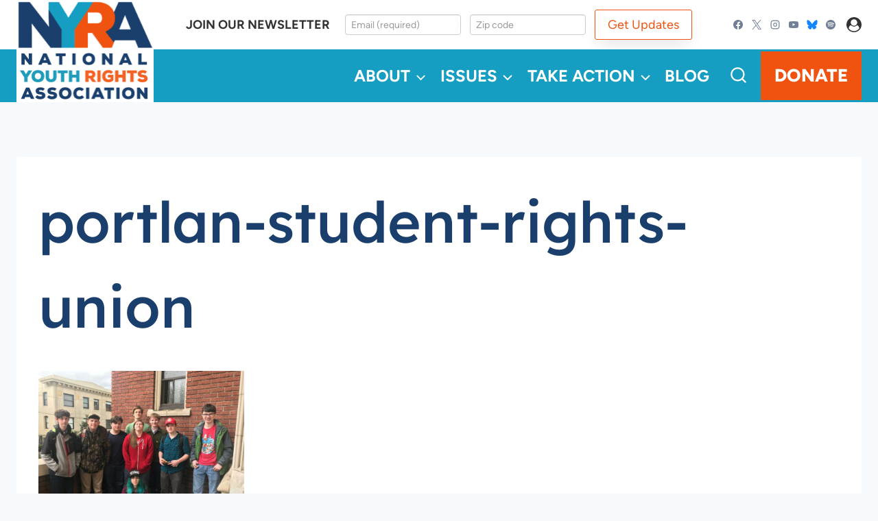

--- FILE ---
content_type: text/html; charset=UTF-8
request_url: https://www.youthrights.org/portlan-student-rights-union/
body_size: 41636
content:
<!doctype html>
<html dir="ltr" lang="en-US" prefix="og: https://ogp.me/ns#" class="no-js" itemtype="https://schema.org/Blog" itemscope>
<head>
	<meta charset="UTF-8">
	<meta name="viewport" content="width=device-width, initial-scale=1, minimum-scale=1">
	<title>portlan-student-rights-union - NYRA</title>
	<style>img:is([sizes="auto" i], [sizes^="auto," i]) { contain-intrinsic-size: 3000px 1500px }</style>
	
		<!-- All in One SEO 4.9.3 - aioseo.com -->
	<meta name="robots" content="max-image-preview:large" />
	<meta name="author" content="Alex Koroknay-Palicz"/>
	<link rel="canonical" href="https://www.youthrights.org/portlan-student-rights-union/" />
	<meta name="generator" content="All in One SEO (AIOSEO) 4.9.3" />
		<meta property="og:locale" content="en_US" />
		<meta property="og:site_name" content="NYRA - Live Free, Start Young" />
		<meta property="og:type" content="article" />
		<meta property="og:title" content="portlan-student-rights-union - NYRA" />
		<meta property="og:url" content="https://www.youthrights.org/portlan-student-rights-union/" />
		<meta property="og:image" content="https://www.youthrights.org/wp-content/uploads/2018/10/NYRA_Logo_Square.png" />
		<meta property="og:image:secure_url" content="https://www.youthrights.org/wp-content/uploads/2018/10/NYRA_Logo_Square.png" />
		<meta property="og:image:width" content="1200" />
		<meta property="og:image:height" content="1200" />
		<meta property="article:published_time" content="2018-10-11T02:37:35+00:00" />
		<meta property="article:modified_time" content="2018-10-11T02:37:35+00:00" />
		<meta property="article:publisher" content="https://www.facebook.com/YouthRights/" />
		<meta name="twitter:card" content="summary_large_image" />
		<meta name="twitter:site" content="@YouthRights" />
		<meta name="twitter:title" content="portlan-student-rights-union - NYRA" />
		<meta name="twitter:creator" content="@YouthRights" />
		<meta name="twitter:image" content="https://www.youthrights.org/wp-content/uploads/2018/10/NYRA_Logo_Square.png" />
		<script type="application/ld+json" class="aioseo-schema">
			{"@context":"https:\/\/schema.org","@graph":[{"@type":"BreadcrumbList","@id":"https:\/\/www.youthrights.org\/portlan-student-rights-union\/#breadcrumblist","itemListElement":[{"@type":"ListItem","@id":"https:\/\/www.youthrights.org#listItem","position":1,"name":"Home","item":"https:\/\/www.youthrights.org","nextItem":{"@type":"ListItem","@id":"https:\/\/www.youthrights.org\/portlan-student-rights-union\/#listItem","name":"portlan-student-rights-union"}},{"@type":"ListItem","@id":"https:\/\/www.youthrights.org\/portlan-student-rights-union\/#listItem","position":2,"name":"portlan-student-rights-union","previousItem":{"@type":"ListItem","@id":"https:\/\/www.youthrights.org#listItem","name":"Home"}}]},{"@type":"ItemPage","@id":"https:\/\/www.youthrights.org\/portlan-student-rights-union\/#itempage","url":"https:\/\/www.youthrights.org\/portlan-student-rights-union\/","name":"portlan-student-rights-union - NYRA","inLanguage":"en-US","isPartOf":{"@id":"https:\/\/www.youthrights.org\/#website"},"breadcrumb":{"@id":"https:\/\/www.youthrights.org\/portlan-student-rights-union\/#breadcrumblist"},"author":{"@id":"https:\/\/www.youthrights.org\/author\/kpalicz\/#author"},"creator":{"@id":"https:\/\/www.youthrights.org\/author\/kpalicz\/#author"},"datePublished":"2018-10-11T02:37:35-04:00","dateModified":"2018-10-11T02:37:35-04:00"},{"@type":"Organization","@id":"https:\/\/www.youthrights.org\/#organization","name":"NYRA","description":"Live Free, Start Young","url":"https:\/\/www.youthrights.org\/","logo":{"@type":"ImageObject","url":"https:\/\/www.youthrights.org\/wp-content\/uploads\/2018\/10\/NYRA_Logo_Square.png","@id":"https:\/\/www.youthrights.org\/portlan-student-rights-union\/#organizationLogo","width":1200,"height":1200},"image":{"@id":"https:\/\/www.youthrights.org\/portlan-student-rights-union\/#organizationLogo"},"sameAs":["https:\/\/www.facebook.com\/YouthRights\/","https:\/\/twitter.com\/YouthRights\/","https:\/\/www.instagram.com\/youthrights\/","https:\/\/www.youtube.com\/user\/nyrausa\/"]},{"@type":"Person","@id":"https:\/\/www.youthrights.org\/author\/kpalicz\/#author","url":"https:\/\/www.youthrights.org\/author\/kpalicz\/","name":"Alex Koroknay-Palicz","image":{"@type":"ImageObject","@id":"https:\/\/www.youthrights.org\/portlan-student-rights-union\/#authorImage","url":"https:\/\/secure.gravatar.com\/avatar\/c8c6eddded2561948617b4dec97db1f7a9bc41973a15508b54e8bd4686539fa3?s=96&d=mm&r=g","width":96,"height":96,"caption":"Alex Koroknay-Palicz"}},{"@type":"WebSite","@id":"https:\/\/www.youthrights.org\/#website","url":"https:\/\/www.youthrights.org\/","name":"NYRA","description":"Live Free, Start Young","inLanguage":"en-US","publisher":{"@id":"https:\/\/www.youthrights.org\/#organization"}}]}
		</script>
		<!-- All in One SEO -->


            <script data-no-defer="1" data-ezscrex="false" data-cfasync="false" data-pagespeed-no-defer data-cookieconsent="ignore">
                var ctPublicFunctions = {"_ajax_nonce":"00347e76a3","_rest_nonce":"51a3d60518","_ajax_url":"\/wp-admin\/admin-ajax.php","_rest_url":"https:\/\/www.youthrights.org\/wp-json\/","data__cookies_type":"none","data__ajax_type":"rest","data__bot_detector_enabled":0,"data__frontend_data_log_enabled":1,"cookiePrefix":"","wprocket_detected":false,"host_url":"www.youthrights.org","text__ee_click_to_select":"Click to select the whole data","text__ee_original_email":"The complete one is","text__ee_got_it":"Got it","text__ee_blocked":"Blocked","text__ee_cannot_connect":"Cannot connect","text__ee_cannot_decode":"Can not decode email. Unknown reason","text__ee_email_decoder":"CleanTalk email decoder","text__ee_wait_for_decoding":"The magic is on the way!","text__ee_decoding_process":"Please wait a few seconds while we decode the contact data."}
            </script>
        
            <script data-no-defer="1" data-ezscrex="false" data-cfasync="false" data-pagespeed-no-defer data-cookieconsent="ignore">
                var ctPublic = {"_ajax_nonce":"00347e76a3","settings__forms__check_internal":"0","settings__forms__check_external":"0","settings__forms__force_protection":0,"settings__forms__search_test":"1","settings__forms__wc_add_to_cart":"0","settings__data__bot_detector_enabled":0,"settings__sfw__anti_crawler":0,"blog_home":"https:\/\/www.youthrights.org\/","pixel__setting":"3","pixel__enabled":false,"pixel__url":"https:\/\/moderate1-v4.cleantalk.org\/pixel\/4bf09095cce43c258fc03970b906b66f.gif","data__email_check_before_post":"1","data__email_check_exist_post":0,"data__cookies_type":"none","data__key_is_ok":true,"data__visible_fields_required":true,"wl_brandname":"Anti-Spam by CleanTalk","wl_brandname_short":"CleanTalk","ct_checkjs_key":750288475,"emailEncoderPassKey":"c9fab256394c1fbb379c6e90be03f988","bot_detector_forms_excluded":"W10=","advancedCacheExists":false,"varnishCacheExists":false,"wc_ajax_add_to_cart":false}
            </script>
        <script>window._wca = window._wca || [];</script>
<link rel='dns-prefetch' href='//static.addtoany.com' />
<link rel='dns-prefetch' href='//stats.wp.com' />
<link rel='preconnect' href='//c0.wp.com' />
<link rel="alternate" type="application/rss+xml" title="NYRA &raquo; Feed" href="https://www.youthrights.org/feed/" />
<link rel="alternate" type="application/rss+xml" title="NYRA &raquo; Comments Feed" href="https://www.youthrights.org/comments/feed/" />
			<script>document.documentElement.classList.remove( 'no-js' );</script>
			<link rel="alternate" type="application/rss+xml" title="NYRA &raquo; portlan-student-rights-union Comments Feed" href="https://www.youthrights.org/feed/?attachment_id=23199" />
		<!-- This site uses the Google Analytics by MonsterInsights plugin v9.11.1 - Using Analytics tracking - https://www.monsterinsights.com/ -->
		<!-- Note: MonsterInsights is not currently configured on this site. The site owner needs to authenticate with Google Analytics in the MonsterInsights settings panel. -->
					<!-- No tracking code set -->
				<!-- / Google Analytics by MonsterInsights -->
		<script>
window._wpemojiSettings = {"baseUrl":"https:\/\/s.w.org\/images\/core\/emoji\/16.0.1\/72x72\/","ext":".png","svgUrl":"https:\/\/s.w.org\/images\/core\/emoji\/16.0.1\/svg\/","svgExt":".svg","source":{"concatemoji":"https:\/\/www.youthrights.org\/wp-includes\/js\/wp-emoji-release.min.js?ver=6.8.3"}};
/*! This file is auto-generated */
!function(s,n){var o,i,e;function c(e){try{var t={supportTests:e,timestamp:(new Date).valueOf()};sessionStorage.setItem(o,JSON.stringify(t))}catch(e){}}function p(e,t,n){e.clearRect(0,0,e.canvas.width,e.canvas.height),e.fillText(t,0,0);var t=new Uint32Array(e.getImageData(0,0,e.canvas.width,e.canvas.height).data),a=(e.clearRect(0,0,e.canvas.width,e.canvas.height),e.fillText(n,0,0),new Uint32Array(e.getImageData(0,0,e.canvas.width,e.canvas.height).data));return t.every(function(e,t){return e===a[t]})}function u(e,t){e.clearRect(0,0,e.canvas.width,e.canvas.height),e.fillText(t,0,0);for(var n=e.getImageData(16,16,1,1),a=0;a<n.data.length;a++)if(0!==n.data[a])return!1;return!0}function f(e,t,n,a){switch(t){case"flag":return n(e,"\ud83c\udff3\ufe0f\u200d\u26a7\ufe0f","\ud83c\udff3\ufe0f\u200b\u26a7\ufe0f")?!1:!n(e,"\ud83c\udde8\ud83c\uddf6","\ud83c\udde8\u200b\ud83c\uddf6")&&!n(e,"\ud83c\udff4\udb40\udc67\udb40\udc62\udb40\udc65\udb40\udc6e\udb40\udc67\udb40\udc7f","\ud83c\udff4\u200b\udb40\udc67\u200b\udb40\udc62\u200b\udb40\udc65\u200b\udb40\udc6e\u200b\udb40\udc67\u200b\udb40\udc7f");case"emoji":return!a(e,"\ud83e\udedf")}return!1}function g(e,t,n,a){var r="undefined"!=typeof WorkerGlobalScope&&self instanceof WorkerGlobalScope?new OffscreenCanvas(300,150):s.createElement("canvas"),o=r.getContext("2d",{willReadFrequently:!0}),i=(o.textBaseline="top",o.font="600 32px Arial",{});return e.forEach(function(e){i[e]=t(o,e,n,a)}),i}function t(e){var t=s.createElement("script");t.src=e,t.defer=!0,s.head.appendChild(t)}"undefined"!=typeof Promise&&(o="wpEmojiSettingsSupports",i=["flag","emoji"],n.supports={everything:!0,everythingExceptFlag:!0},e=new Promise(function(e){s.addEventListener("DOMContentLoaded",e,{once:!0})}),new Promise(function(t){var n=function(){try{var e=JSON.parse(sessionStorage.getItem(o));if("object"==typeof e&&"number"==typeof e.timestamp&&(new Date).valueOf()<e.timestamp+604800&&"object"==typeof e.supportTests)return e.supportTests}catch(e){}return null}();if(!n){if("undefined"!=typeof Worker&&"undefined"!=typeof OffscreenCanvas&&"undefined"!=typeof URL&&URL.createObjectURL&&"undefined"!=typeof Blob)try{var e="postMessage("+g.toString()+"("+[JSON.stringify(i),f.toString(),p.toString(),u.toString()].join(",")+"));",a=new Blob([e],{type:"text/javascript"}),r=new Worker(URL.createObjectURL(a),{name:"wpTestEmojiSupports"});return void(r.onmessage=function(e){c(n=e.data),r.terminate(),t(n)})}catch(e){}c(n=g(i,f,p,u))}t(n)}).then(function(e){for(var t in e)n.supports[t]=e[t],n.supports.everything=n.supports.everything&&n.supports[t],"flag"!==t&&(n.supports.everythingExceptFlag=n.supports.everythingExceptFlag&&n.supports[t]);n.supports.everythingExceptFlag=n.supports.everythingExceptFlag&&!n.supports.flag,n.DOMReady=!1,n.readyCallback=function(){n.DOMReady=!0}}).then(function(){return e}).then(function(){var e;n.supports.everything||(n.readyCallback(),(e=n.source||{}).concatemoji?t(e.concatemoji):e.wpemoji&&e.twemoji&&(t(e.twemoji),t(e.wpemoji)))}))}((window,document),window._wpemojiSettings);
</script>
<link rel='stylesheet' id='kadence-blocks-rowlayout-css' href='https://www.youthrights.org/wp-content/plugins/kadence-blocks/dist/style-blocks-rowlayout.css?ver=3.5.32' media='all' />
<link rel='stylesheet' id='kadence-blocks-column-css' href='https://www.youthrights.org/wp-content/plugins/kadence-blocks/dist/style-blocks-column.css?ver=3.5.32' media='all' />
<link rel='stylesheet' id='kadence-blocks-advancedbtn-css' href='https://www.youthrights.org/wp-content/plugins/kadence-blocks/dist/style-blocks-advancedbtn.css?ver=3.5.32' media='all' />
<link rel='stylesheet' id='kb-button-deprecated-styles-css' href='https://www.youthrights.org/wp-content/plugins/kadence-blocks/includes/assets/css/kb-button-deprecated-style.min.css?ver=3.5.32' media='all' />
<link rel='stylesheet' id='kadence-blocks-pro-postgrid-css' href='https://www.youthrights.org/wp-content/plugins/kadence-blocks-pro/dist/style-blocks-postgrid.css?ver=2.8.8' media='all' />
<style id='wp-emoji-styles-inline-css'>

	img.wp-smiley, img.emoji {
		display: inline !important;
		border: none !important;
		box-shadow: none !important;
		height: 1em !important;
		width: 1em !important;
		margin: 0 0.07em !important;
		vertical-align: -0.1em !important;
		background: none !important;
		padding: 0 !important;
	}
</style>
<link rel='stylesheet' id='wp-block-library-css' href='https://c0.wp.com/c/6.8.3/wp-includes/css/dist/block-library/style.min.css' media='all' />
<style id='classic-theme-styles-inline-css'>
/*! This file is auto-generated */
.wp-block-button__link{color:#fff;background-color:#32373c;border-radius:9999px;box-shadow:none;text-decoration:none;padding:calc(.667em + 2px) calc(1.333em + 2px);font-size:1.125em}.wp-block-file__button{background:#32373c;color:#fff;text-decoration:none}
</style>
<style id='mfb-meta-field-block-style-inline-css'>
.wp-block-mfb-meta-field-block,.wp-block-mfb-meta-field-block *{box-sizing:border-box}.wp-block-mfb-meta-field-block.is-layout-flow>.prefix,.wp-block-mfb-meta-field-block.is-layout-flow>.suffix,.wp-block-mfb-meta-field-block.is-layout-flow>.value{margin-block-end:0;margin-block-start:0}.wp-block-mfb-meta-field-block.is-display-inline-block>*{display:inline-block}.wp-block-mfb-meta-field-block.is-display-inline-block .prefix{margin-inline-end:var(--mfb--gap,.5em)}.wp-block-mfb-meta-field-block.is-display-inline-block .suffix{margin-inline-start:var(--mfb--gap,.5em)}.wp-block-mfb-meta-field-block .value img,.wp-block-mfb-meta-field-block .value video{height:auto;max-width:100%}

</style>
<link rel='stylesheet' id='aioseo/css/src/vue/standalone/blocks/table-of-contents/global.scss-css' href='https://www.youthrights.org/wp-content/plugins/all-in-one-seo-pack/dist/Lite/assets/css/table-of-contents/global.e90f6d47.css?ver=4.9.3' media='all' />
<style id='outermost-social-sharing-style-inline-css'>
.wp-block-outermost-social-sharing{align-items:flex-start;background:none;box-sizing:border-box;margin-left:0;padding-left:0;padding-right:0;text-indent:0}.wp-block-outermost-social-sharing .outermost-social-sharing-link a,.wp-block-outermost-social-sharing .outermost-social-sharing-link a:hover{border-bottom:0;box-shadow:none;text-decoration:none}.wp-block-outermost-social-sharing .outermost-social-sharing-link a{padding:.25em}.wp-block-outermost-social-sharing .outermost-social-sharing-link svg{height:1em;width:1em}.wp-block-outermost-social-sharing .outermost-social-sharing-link span:not(.screen-reader-text){font-size:.65em;margin-left:.5em;margin-right:.5em}.wp-block-outermost-social-sharing.has-small-icon-size{font-size:16px}.wp-block-outermost-social-sharing,.wp-block-outermost-social-sharing.has-normal-icon-size{font-size:24px}.wp-block-outermost-social-sharing.has-large-icon-size{font-size:36px}.wp-block-outermost-social-sharing.has-huge-icon-size{font-size:48px}.wp-block-outermost-social-sharing.aligncenter{display:flex;justify-content:center}.wp-block-outermost-social-sharing.alignright{justify-content:flex-end}.wp-block-outermost-social-sharing-link{border-radius:9999px;display:block;height:auto;transition:transform .1s ease}.wp-block-outermost-social-sharing-link a{align-items:center;display:flex;line-height:0;transition:transform .1s ease}.wp-block-outermost-social-sharing-link:hover{transform:scale(1.1)}.wp-block-outermost-social-sharing .wp-block-outermost-social-sharing-link .wp-block-outermost-social-sharing-link-anchor,.wp-block-outermost-social-sharing .wp-block-outermost-social-sharing-link .wp-block-outermost-social-sharing-link-anchor svg,.wp-block-outermost-social-sharing .wp-block-outermost-social-sharing-link .wp-block-outermost-social-sharing-link-anchor:active,.wp-block-outermost-social-sharing .wp-block-outermost-social-sharing-link .wp-block-outermost-social-sharing-link-anchor:hover,.wp-block-outermost-social-sharing .wp-block-outermost-social-sharing-link .wp-block-outermost-social-sharing-link-anchor:visited{color:currentColor;fill:currentColor}.wp-block-outermost-social-sharing:not(.is-style-logos-only) .outermost-social-sharing-link{background-color:#f0f0f0;color:#444}.wp-block-outermost-social-sharing:not(.is-style-logos-only) .outermost-social-sharing-link-bluesky{background-color:#1083fe;color:#fff}.wp-block-outermost-social-sharing:not(.is-style-logos-only) .outermost-social-sharing-link-facebook{background-color:#1877f2;color:#fff}.wp-block-outermost-social-sharing:not(.is-style-logos-only) .outermost-social-sharing-link-flipboard{background-color:#e12828;color:#fff}.wp-block-outermost-social-sharing:not(.is-style-logos-only) .outermost-social-sharing-link-line{background-color:#06c755;color:#fff}.wp-block-outermost-social-sharing:not(.is-style-logos-only) .outermost-social-sharing-link-linkedin{background-color:#0a66c2;color:#fff}.wp-block-outermost-social-sharing:not(.is-style-logos-only) .outermost-social-sharing-link-pinterest{background-color:#bd081c;color:#fff}.wp-block-outermost-social-sharing:not(.is-style-logos-only) .outermost-social-sharing-link-pocket{background-color:#ef4056;color:#fff}.wp-block-outermost-social-sharing:not(.is-style-logos-only) .outermost-social-sharing-link-reddit{background-color:#ff4500;color:#fff}.wp-block-outermost-social-sharing:not(.is-style-logos-only) .outermost-social-sharing-link-skype{background-color:#0078ca;color:#fff}.wp-block-outermost-social-sharing:not(.is-style-logos-only) .outermost-social-sharing-link-telegram{background-color:#229ed9;color:#fff}.wp-block-outermost-social-sharing:not(.is-style-logos-only) .outermost-social-sharing-link-threads{background-color:#000;color:#fff}.wp-block-outermost-social-sharing:not(.is-style-logos-only) .outermost-social-sharing-link-tumblr{background-color:#011935;color:#fff}.wp-block-outermost-social-sharing:not(.is-style-logos-only) .outermost-social-sharing-link-viber{background-color:#665ca7;color:#fff}.wp-block-outermost-social-sharing:not(.is-style-logos-only) .outermost-social-sharing-link-whatsapp{background-color:#25d366;color:#fff}.wp-block-outermost-social-sharing:not(.is-style-logos-only) .outermost-social-sharing-link-x{background-color:#000;color:#fff}.wp-block-outermost-social-sharing.is-style-logos-only .outermost-social-sharing-link{background:none}.wp-block-outermost-social-sharing.is-style-logos-only .outermost-social-sharing-link a{padding:0}.wp-block-outermost-social-sharing.is-style-logos-only .outermost-social-sharing-link svg{height:1.25em;width:1.25em}.wp-block-outermost-social-sharing.is-style-logos-only .outermost-social-sharing-link{color:#444}.wp-block-outermost-social-sharing.is-style-logos-only .outermost-social-sharing-link-bluesky{color:#1083fe}.wp-block-outermost-social-sharing.is-style-logos-only .outermost-social-sharing-link-facebook{color:#1877f2}.wp-block-outermost-social-sharing.is-style-logos-only .outermost-social-sharing-link-flipboard{color:#e12828}.wp-block-outermost-social-sharing.is-style-logos-only .outermost-social-sharing-link-line{color:#06c755}.wp-block-outermost-social-sharing.is-style-logos-only .outermost-social-sharing-link-linkedin{color:#0a66c2}.wp-block-outermost-social-sharing.is-style-logos-only .outermost-social-sharing-link-pinterest{color:#bd081c}.wp-block-outermost-social-sharing.is-style-logos-only .outermost-social-sharing-link-pocket{color:#ef4056}.wp-block-outermost-social-sharing.is-style-logos-only .outermost-social-sharing-link-reddit{color:#ff4500}.wp-block-outermost-social-sharing.is-style-logos-only .outermost-social-sharing-link-skype{color:#0078ca}.wp-block-outermost-social-sharing.is-style-logos-only .outermost-social-sharing-link-telegram{color:#229ed9}.wp-block-outermost-social-sharing.is-style-logos-only .outermost-social-sharing-link-threads{color:#000}.wp-block-outermost-social-sharing.is-style-logos-only .outermost-social-sharing-link-tumblr{color:#011935}.wp-block-outermost-social-sharing.is-style-logos-only .outermost-social-sharing-link-twitter{color:#1da1f2}.wp-block-outermost-social-sharing.is-style-logos-only .outermost-social-sharing-link-viber{color:#665ca7}.wp-block-outermost-social-sharing.is-style-logos-only .outermost-social-sharing-link-whatsapp{color:#25d366}.wp-block-outermost-social-sharing.is-style-logos-only .outermost-social-sharing-link-x{color:#000}.wp-block-outermost-social-sharing.is-style-pill-shape .outermost-social-sharing-link{width:auto}.wp-block-outermost-social-sharing.is-style-pill-shape .outermost-social-sharing-link a{padding-left:.6666666667em;padding-right:.6666666667em}.wp-block-post-template.is-flex-container .wp-block-outermost-social-sharing li{width:auto}

</style>
<link rel='stylesheet' id='mediaelement-css' href='https://c0.wp.com/c/6.8.3/wp-includes/js/mediaelement/mediaelementplayer-legacy.min.css' media='all' />
<link rel='stylesheet' id='wp-mediaelement-css' href='https://c0.wp.com/c/6.8.3/wp-includes/js/mediaelement/wp-mediaelement.min.css' media='all' />
<style id='jetpack-sharing-buttons-style-inline-css'>
.jetpack-sharing-buttons__services-list{display:flex;flex-direction:row;flex-wrap:wrap;gap:0;list-style-type:none;margin:5px;padding:0}.jetpack-sharing-buttons__services-list.has-small-icon-size{font-size:12px}.jetpack-sharing-buttons__services-list.has-normal-icon-size{font-size:16px}.jetpack-sharing-buttons__services-list.has-large-icon-size{font-size:24px}.jetpack-sharing-buttons__services-list.has-huge-icon-size{font-size:36px}@media print{.jetpack-sharing-buttons__services-list{display:none!important}}.editor-styles-wrapper .wp-block-jetpack-sharing-buttons{gap:0;padding-inline-start:0}ul.jetpack-sharing-buttons__services-list.has-background{padding:1.25em 2.375em}
</style>
<link rel='stylesheet' id='ptam-style-css-editor-css' href='https://www.youthrights.org/wp-content/plugins/post-type-archive-mapping/dist/blockstyles.css?ver=all' media='all' />
<style id='global-styles-inline-css'>
:root{--wp--preset--aspect-ratio--square: 1;--wp--preset--aspect-ratio--4-3: 4/3;--wp--preset--aspect-ratio--3-4: 3/4;--wp--preset--aspect-ratio--3-2: 3/2;--wp--preset--aspect-ratio--2-3: 2/3;--wp--preset--aspect-ratio--16-9: 16/9;--wp--preset--aspect-ratio--9-16: 9/16;--wp--preset--color--black: #000000;--wp--preset--color--cyan-bluish-gray: #abb8c3;--wp--preset--color--white: #ffffff;--wp--preset--color--pale-pink: #f78da7;--wp--preset--color--vivid-red: #cf2e2e;--wp--preset--color--luminous-vivid-orange: #ff6900;--wp--preset--color--luminous-vivid-amber: #fcb900;--wp--preset--color--light-green-cyan: #7bdcb5;--wp--preset--color--vivid-green-cyan: #00d084;--wp--preset--color--pale-cyan-blue: #8ed1fc;--wp--preset--color--vivid-cyan-blue: #0693e3;--wp--preset--color--vivid-purple: #9b51e0;--wp--preset--color--theme-palette-1: var(--global-palette1);--wp--preset--color--theme-palette-2: var(--global-palette2);--wp--preset--color--theme-palette-3: var(--global-palette3);--wp--preset--color--theme-palette-4: var(--global-palette4);--wp--preset--color--theme-palette-5: var(--global-palette5);--wp--preset--color--theme-palette-6: var(--global-palette6);--wp--preset--color--theme-palette-7: var(--global-palette7);--wp--preset--color--theme-palette-8: var(--global-palette8);--wp--preset--color--theme-palette-9: var(--global-palette9);--wp--preset--color--theme-palette-10: var(--global-palette10);--wp--preset--color--theme-palette-11: var(--global-palette11);--wp--preset--color--theme-palette-12: var(--global-palette12);--wp--preset--color--theme-palette-13: var(--global-palette13);--wp--preset--color--theme-palette-14: var(--global-palette14);--wp--preset--color--theme-palette-15: var(--global-palette15);--wp--preset--color--kb-palette-2: #f05310;--wp--preset--color--kb-palette-1: #888888;--wp--preset--gradient--vivid-cyan-blue-to-vivid-purple: linear-gradient(135deg,rgba(6,147,227,1) 0%,rgb(155,81,224) 100%);--wp--preset--gradient--light-green-cyan-to-vivid-green-cyan: linear-gradient(135deg,rgb(122,220,180) 0%,rgb(0,208,130) 100%);--wp--preset--gradient--luminous-vivid-amber-to-luminous-vivid-orange: linear-gradient(135deg,rgba(252,185,0,1) 0%,rgba(255,105,0,1) 100%);--wp--preset--gradient--luminous-vivid-orange-to-vivid-red: linear-gradient(135deg,rgba(255,105,0,1) 0%,rgb(207,46,46) 100%);--wp--preset--gradient--very-light-gray-to-cyan-bluish-gray: linear-gradient(135deg,rgb(238,238,238) 0%,rgb(169,184,195) 100%);--wp--preset--gradient--cool-to-warm-spectrum: linear-gradient(135deg,rgb(74,234,220) 0%,rgb(151,120,209) 20%,rgb(207,42,186) 40%,rgb(238,44,130) 60%,rgb(251,105,98) 80%,rgb(254,248,76) 100%);--wp--preset--gradient--blush-light-purple: linear-gradient(135deg,rgb(255,206,236) 0%,rgb(152,150,240) 100%);--wp--preset--gradient--blush-bordeaux: linear-gradient(135deg,rgb(254,205,165) 0%,rgb(254,45,45) 50%,rgb(107,0,62) 100%);--wp--preset--gradient--luminous-dusk: linear-gradient(135deg,rgb(255,203,112) 0%,rgb(199,81,192) 50%,rgb(65,88,208) 100%);--wp--preset--gradient--pale-ocean: linear-gradient(135deg,rgb(255,245,203) 0%,rgb(182,227,212) 50%,rgb(51,167,181) 100%);--wp--preset--gradient--electric-grass: linear-gradient(135deg,rgb(202,248,128) 0%,rgb(113,206,126) 100%);--wp--preset--gradient--midnight: linear-gradient(135deg,rgb(2,3,129) 0%,rgb(40,116,252) 100%);--wp--preset--font-size--small: var(--global-font-size-small);--wp--preset--font-size--medium: var(--global-font-size-medium);--wp--preset--font-size--large: var(--global-font-size-large);--wp--preset--font-size--x-large: 42px;--wp--preset--font-size--larger: var(--global-font-size-larger);--wp--preset--font-size--xxlarge: var(--global-font-size-xxlarge);--wp--preset--spacing--20: 0.44rem;--wp--preset--spacing--30: 0.67rem;--wp--preset--spacing--40: 1rem;--wp--preset--spacing--50: 1.5rem;--wp--preset--spacing--60: 2.25rem;--wp--preset--spacing--70: 3.38rem;--wp--preset--spacing--80: 5.06rem;--wp--preset--shadow--natural: 6px 6px 9px rgba(0, 0, 0, 0.2);--wp--preset--shadow--deep: 12px 12px 50px rgba(0, 0, 0, 0.4);--wp--preset--shadow--sharp: 6px 6px 0px rgba(0, 0, 0, 0.2);--wp--preset--shadow--outlined: 6px 6px 0px -3px rgba(255, 255, 255, 1), 6px 6px rgba(0, 0, 0, 1);--wp--preset--shadow--crisp: 6px 6px 0px rgba(0, 0, 0, 1);}:where(.is-layout-flex){gap: 0.5em;}:where(.is-layout-grid){gap: 0.5em;}body .is-layout-flex{display: flex;}.is-layout-flex{flex-wrap: wrap;align-items: center;}.is-layout-flex > :is(*, div){margin: 0;}body .is-layout-grid{display: grid;}.is-layout-grid > :is(*, div){margin: 0;}:where(.wp-block-columns.is-layout-flex){gap: 2em;}:where(.wp-block-columns.is-layout-grid){gap: 2em;}:where(.wp-block-post-template.is-layout-flex){gap: 1.25em;}:where(.wp-block-post-template.is-layout-grid){gap: 1.25em;}.has-black-color{color: var(--wp--preset--color--black) !important;}.has-cyan-bluish-gray-color{color: var(--wp--preset--color--cyan-bluish-gray) !important;}.has-white-color{color: var(--wp--preset--color--white) !important;}.has-pale-pink-color{color: var(--wp--preset--color--pale-pink) !important;}.has-vivid-red-color{color: var(--wp--preset--color--vivid-red) !important;}.has-luminous-vivid-orange-color{color: var(--wp--preset--color--luminous-vivid-orange) !important;}.has-luminous-vivid-amber-color{color: var(--wp--preset--color--luminous-vivid-amber) !important;}.has-light-green-cyan-color{color: var(--wp--preset--color--light-green-cyan) !important;}.has-vivid-green-cyan-color{color: var(--wp--preset--color--vivid-green-cyan) !important;}.has-pale-cyan-blue-color{color: var(--wp--preset--color--pale-cyan-blue) !important;}.has-vivid-cyan-blue-color{color: var(--wp--preset--color--vivid-cyan-blue) !important;}.has-vivid-purple-color{color: var(--wp--preset--color--vivid-purple) !important;}.has-black-background-color{background-color: var(--wp--preset--color--black) !important;}.has-cyan-bluish-gray-background-color{background-color: var(--wp--preset--color--cyan-bluish-gray) !important;}.has-white-background-color{background-color: var(--wp--preset--color--white) !important;}.has-pale-pink-background-color{background-color: var(--wp--preset--color--pale-pink) !important;}.has-vivid-red-background-color{background-color: var(--wp--preset--color--vivid-red) !important;}.has-luminous-vivid-orange-background-color{background-color: var(--wp--preset--color--luminous-vivid-orange) !important;}.has-luminous-vivid-amber-background-color{background-color: var(--wp--preset--color--luminous-vivid-amber) !important;}.has-light-green-cyan-background-color{background-color: var(--wp--preset--color--light-green-cyan) !important;}.has-vivid-green-cyan-background-color{background-color: var(--wp--preset--color--vivid-green-cyan) !important;}.has-pale-cyan-blue-background-color{background-color: var(--wp--preset--color--pale-cyan-blue) !important;}.has-vivid-cyan-blue-background-color{background-color: var(--wp--preset--color--vivid-cyan-blue) !important;}.has-vivid-purple-background-color{background-color: var(--wp--preset--color--vivid-purple) !important;}.has-black-border-color{border-color: var(--wp--preset--color--black) !important;}.has-cyan-bluish-gray-border-color{border-color: var(--wp--preset--color--cyan-bluish-gray) !important;}.has-white-border-color{border-color: var(--wp--preset--color--white) !important;}.has-pale-pink-border-color{border-color: var(--wp--preset--color--pale-pink) !important;}.has-vivid-red-border-color{border-color: var(--wp--preset--color--vivid-red) !important;}.has-luminous-vivid-orange-border-color{border-color: var(--wp--preset--color--luminous-vivid-orange) !important;}.has-luminous-vivid-amber-border-color{border-color: var(--wp--preset--color--luminous-vivid-amber) !important;}.has-light-green-cyan-border-color{border-color: var(--wp--preset--color--light-green-cyan) !important;}.has-vivid-green-cyan-border-color{border-color: var(--wp--preset--color--vivid-green-cyan) !important;}.has-pale-cyan-blue-border-color{border-color: var(--wp--preset--color--pale-cyan-blue) !important;}.has-vivid-cyan-blue-border-color{border-color: var(--wp--preset--color--vivid-cyan-blue) !important;}.has-vivid-purple-border-color{border-color: var(--wp--preset--color--vivid-purple) !important;}.has-vivid-cyan-blue-to-vivid-purple-gradient-background{background: var(--wp--preset--gradient--vivid-cyan-blue-to-vivid-purple) !important;}.has-light-green-cyan-to-vivid-green-cyan-gradient-background{background: var(--wp--preset--gradient--light-green-cyan-to-vivid-green-cyan) !important;}.has-luminous-vivid-amber-to-luminous-vivid-orange-gradient-background{background: var(--wp--preset--gradient--luminous-vivid-amber-to-luminous-vivid-orange) !important;}.has-luminous-vivid-orange-to-vivid-red-gradient-background{background: var(--wp--preset--gradient--luminous-vivid-orange-to-vivid-red) !important;}.has-very-light-gray-to-cyan-bluish-gray-gradient-background{background: var(--wp--preset--gradient--very-light-gray-to-cyan-bluish-gray) !important;}.has-cool-to-warm-spectrum-gradient-background{background: var(--wp--preset--gradient--cool-to-warm-spectrum) !important;}.has-blush-light-purple-gradient-background{background: var(--wp--preset--gradient--blush-light-purple) !important;}.has-blush-bordeaux-gradient-background{background: var(--wp--preset--gradient--blush-bordeaux) !important;}.has-luminous-dusk-gradient-background{background: var(--wp--preset--gradient--luminous-dusk) !important;}.has-pale-ocean-gradient-background{background: var(--wp--preset--gradient--pale-ocean) !important;}.has-electric-grass-gradient-background{background: var(--wp--preset--gradient--electric-grass) !important;}.has-midnight-gradient-background{background: var(--wp--preset--gradient--midnight) !important;}.has-small-font-size{font-size: var(--wp--preset--font-size--small) !important;}.has-medium-font-size{font-size: var(--wp--preset--font-size--medium) !important;}.has-large-font-size{font-size: var(--wp--preset--font-size--large) !important;}.has-x-large-font-size{font-size: var(--wp--preset--font-size--x-large) !important;}
:where(.wp-block-post-template.is-layout-flex){gap: 1.25em;}:where(.wp-block-post-template.is-layout-grid){gap: 1.25em;}
:where(.wp-block-columns.is-layout-flex){gap: 2em;}:where(.wp-block-columns.is-layout-grid){gap: 2em;}
:root :where(.wp-block-pullquote){font-size: 1.5em;line-height: 1.6;}
</style>
<link rel='stylesheet' id='menu-image-css' href='https://www.youthrights.org/wp-content/plugins/menu-image/includes/css/menu-image.css?ver=3.13' media='all' />
<link rel='stylesheet' id='dashicons-css' href='https://c0.wp.com/c/6.8.3/wp-includes/css/dashicons.min.css' media='all' />
<link rel='stylesheet' id='cleantalk-public-css-css' href='https://www.youthrights.org/wp-content/plugins/cleantalk-spam-protect/css/cleantalk-public.min.css?ver=6.70.1_1766189959' media='all' />
<link rel='stylesheet' id='cleantalk-email-decoder-css-css' href='https://www.youthrights.org/wp-content/plugins/cleantalk-spam-protect/css/cleantalk-email-decoder.min.css?ver=6.70.1_1766189959' media='all' />
<link rel='stylesheet' id='usa-html5-map-style-css' href='https://www.youthrights.org/wp-content/plugins/usahtmlmap/static/css/map.css?ver=6.8.3' media='all' />
<style id='woocommerce-inline-inline-css'>
.woocommerce form .form-row .required { visibility: visible; }
</style>
<link rel='stylesheet' id='kadence-global-css' href='https://www.youthrights.org/wp-content/themes/kadence/assets/css/global.min.css?ver=1.4.3' media='all' />
<style id='kadence-global-inline-css'>
/* Kadence Base CSS */
:root{--global-palette1:#159ec2;--global-palette2:#1b3f6d;--global-palette3:#1b3f6d;--global-palette4:#333333;--global-palette5:#4A5568;--global-palette6:#718096;--global-palette7:#b1c5d2;--global-palette8:#F7FAFC;--global-palette9:#ffffff;--global-palette10:oklch(from var(--global-palette1) calc(l + 0.10 * (1 - l)) calc(c * 1.00) calc(h + 180) / 100%);--global-palette11:#13612e;--global-palette12:#1159af;--global-palette13:#b82105;--global-palette14:#f7630c;--global-palette15:#f5a524;--global-palette9rgb:255, 255, 255;--global-palette-highlight:#f05310;--global-palette-highlight-alt:#f05310;--global-palette-highlight-alt2:var(--global-palette9);--global-palette-btn-bg:#f05310;--global-palette-btn-bg-hover:var(--global-palette2);--global-palette-btn:var(--global-palette9);--global-palette-btn-hover:var(--global-palette9);--global-palette-btn-sec-bg:var(--global-palette7);--global-palette-btn-sec-bg-hover:var(--global-palette2);--global-palette-btn-sec:var(--global-palette3);--global-palette-btn-sec-hover:var(--global-palette9);--global-body-font-family:Figtree, sans-serif;--global-heading-font-family:Lato, sans-serif;--global-primary-nav-font-family:inherit;--global-fallback-font:sans-serif;--global-display-fallback-font:sans-serif;--global-content-width:1290px;--global-content-wide-width:calc(1290px + 230px);--global-content-narrow-width:842px;--global-content-edge-padding:1.5rem;--global-content-boxed-padding:2rem;--global-calc-content-width:calc(1290px - var(--global-content-edge-padding) - var(--global-content-edge-padding) );--wp--style--global--content-size:var(--global-calc-content-width);}.wp-site-blocks{--global-vw:calc( 100vw - ( 0.5 * var(--scrollbar-offset)));}body{background:var(--global-palette8);}body, input, select, optgroup, textarea{font-style:normal;font-weight:normal;font-size:18px;line-height:28px;font-family:var(--global-body-font-family);color:var(--global-palette4);}.content-bg, body.content-style-unboxed .site{background:var(--global-palette9);}h1,h2,h3,h4,h5,h6{font-family:var(--global-heading-font-family);}h1{font-style:normal;font-weight:500;font-size:83px;line-height:1.5;font-family:Lexend, sans-serif;color:var(--global-palette3);}h2{font-style:normal;font-weight:normal;font-size:36px;line-height:1;letter-spacing:-0.033em;font-family:Lexend, sans-serif;text-transform:capitalize;color:var(--global-palette3);}h3{font-style:normal;font-weight:700;font-size:34px;line-height:1.5;color:var(--global-palette3);}h4{font-weight:700;font-size:22px;line-height:1.5;color:var(--global-palette4);}h5{font-style:normal;font-weight:700;font-size:20px;line-height:1.95;color:var(--global-palette4);}h6{font-weight:700;font-size:18px;line-height:1.5;color:var(--global-palette5);}.entry-hero h1{font-style:normal;}.entry-hero .kadence-breadcrumbs{max-width:1290px;}.site-container, .site-header-row-layout-contained, .site-footer-row-layout-contained, .entry-hero-layout-contained, .comments-area, .alignfull > .wp-block-cover__inner-container, .alignwide > .wp-block-cover__inner-container{max-width:var(--global-content-width);}.content-width-narrow .content-container.site-container, .content-width-narrow .hero-container.site-container{max-width:var(--global-content-narrow-width);}@media all and (min-width: 1520px){.wp-site-blocks .content-container  .alignwide{margin-left:-115px;margin-right:-115px;width:unset;max-width:unset;}}@media all and (min-width: 1102px){.content-width-narrow .wp-site-blocks .content-container .alignwide{margin-left:-130px;margin-right:-130px;width:unset;max-width:unset;}}.content-style-boxed .wp-site-blocks .entry-content .alignwide{margin-left:calc( -1 * var( --global-content-boxed-padding ) );margin-right:calc( -1 * var( --global-content-boxed-padding ) );}.content-area{margin-top:5rem;margin-bottom:5rem;}@media all and (max-width: 1024px){.content-area{margin-top:3rem;margin-bottom:3rem;}}@media all and (max-width: 767px){.content-area{margin-top:2rem;margin-bottom:2rem;}}@media all and (max-width: 1024px){:root{--global-content-boxed-padding:2rem;}}@media all and (max-width: 767px){:root{--global-content-boxed-padding:1.5rem;}}.entry-content-wrap{padding:2rem;}@media all and (max-width: 1024px){.entry-content-wrap{padding:2rem;}}@media all and (max-width: 767px){.entry-content-wrap{padding:1.5rem;}}.entry.single-entry{box-shadow:0px 15px 15px -10px rgba(0,0,0,0.05);}.entry.loop-entry{box-shadow:0px 15px 15px -10px rgba(0,0,0,0.05);}.loop-entry .entry-content-wrap{padding:2rem;}@media all and (max-width: 1024px){.loop-entry .entry-content-wrap{padding:2rem;}}@media all and (max-width: 767px){.loop-entry .entry-content-wrap{padding:1.5rem;}}button, .button, .wp-block-button__link, input[type="button"], input[type="reset"], input[type="submit"], .fl-button, .elementor-button-wrapper .elementor-button, .wc-block-components-checkout-place-order-button, .wc-block-cart__submit{font-style:normal;font-size:18px;border-radius:5px;padding:15px 20px 15px 20px;box-shadow:0px 0px 0px -7px rgba(0,0,0,0);}.wp-block-button.is-style-outline .wp-block-button__link{padding:15px 20px 15px 20px;}button:hover, button:focus, button:active, .button:hover, .button:focus, .button:active, .wp-block-button__link:hover, .wp-block-button__link:focus, .wp-block-button__link:active, input[type="button"]:hover, input[type="button"]:focus, input[type="button"]:active, input[type="reset"]:hover, input[type="reset"]:focus, input[type="reset"]:active, input[type="submit"]:hover, input[type="submit"]:focus, input[type="submit"]:active, .elementor-button-wrapper .elementor-button:hover, .elementor-button-wrapper .elementor-button:focus, .elementor-button-wrapper .elementor-button:active, .wc-block-cart__submit:hover{box-shadow:0px 15px 25px -7px rgba(0,0,0,0.1);}.kb-button.kb-btn-global-outline.kb-btn-global-inherit{padding-top:calc(15px - 2px);padding-right:calc(20px - 2px);padding-bottom:calc(15px - 2px);padding-left:calc(20px - 2px);}button.button-style-secondary, .button.button-style-secondary, .wp-block-button__link.button-style-secondary, input[type="button"].button-style-secondary, input[type="reset"].button-style-secondary, input[type="submit"].button-style-secondary, .fl-button.button-style-secondary, .elementor-button-wrapper .elementor-button.button-style-secondary, .wc-block-components-checkout-place-order-button.button-style-secondary, .wc-block-cart__submit.button-style-secondary{font-style:normal;font-size:18px;}@media all and (min-width: 1025px){.transparent-header .entry-hero .entry-hero-container-inner{padding-top:calc(0px + 77px);}}@media all and (max-width: 1024px){.mobile-transparent-header .entry-hero .entry-hero-container-inner{padding-top:100px;}}@media all and (max-width: 767px){.mobile-transparent-header .entry-hero .entry-hero-container-inner{padding-top:77px;}}
/* Kadence Header CSS */
@media all and (max-width: 1024px){.mobile-transparent-header #masthead{position:absolute;left:0px;right:0px;z-index:100;}.kadence-scrollbar-fixer.mobile-transparent-header #masthead{right:var(--scrollbar-offset,0);}.mobile-transparent-header #masthead, .mobile-transparent-header .site-top-header-wrap .site-header-row-container-inner, .mobile-transparent-header .site-main-header-wrap .site-header-row-container-inner, .mobile-transparent-header .site-bottom-header-wrap .site-header-row-container-inner{background:transparent;}.site-header-row-tablet-layout-fullwidth, .site-header-row-tablet-layout-standard{padding:0px;}}@media all and (min-width: 1025px){.transparent-header #masthead{position:absolute;left:0px;right:0px;z-index:100;}.transparent-header.kadence-scrollbar-fixer #masthead{right:var(--scrollbar-offset,0);}.transparent-header #masthead, .transparent-header .site-top-header-wrap .site-header-row-container-inner, .transparent-header .site-main-header-wrap .site-header-row-container-inner, .transparent-header .site-bottom-header-wrap .site-header-row-container-inner{background:transparent;}}.site-branding a.brand img{max-width:200px;}.site-branding a.brand img.svg-logo-image{width:200px;}@media all and (max-width: 1024px){.site-branding a.brand img{max-width:150px;}.site-branding a.brand img.svg-logo-image{width:150px;}}@media all and (max-width: 767px){.site-branding a.brand img{max-width:100px;}.site-branding a.brand img.svg-logo-image{width:100px;}}.site-branding{padding:0px 0px 0px 0px;}#masthead, #masthead .kadence-sticky-header.item-is-fixed:not(.item-at-start):not(.site-header-row-container):not(.site-main-header-wrap), #masthead .kadence-sticky-header.item-is-fixed:not(.item-at-start) > .site-header-row-container-inner{background:#ffffff;}.site-main-header-wrap .site-header-row-container-inner{background:var(--global-palette1);}.site-main-header-inner-wrap{min-height:77px;}@media all and (max-width: 1024px){.site-main-header-inner-wrap{min-height:100px;}}@media all and (max-width: 767px){.site-main-header-inner-wrap{min-height:77px;}}.site-top-header-inner-wrap{min-height:0px;}.site-top-header-wrap .site-header-row-container-inner>.site-container{padding:0px 0px 0px 0px;}#masthead .kadence-sticky-header.item-is-fixed:not(.item-at-start):not(.site-header-row-container):not(.item-hidden-above):not(.site-main-header-wrap), #masthead .kadence-sticky-header.item-is-fixed:not(.item-at-start):not(.item-hidden-above) > .site-header-row-container-inner{background:var(--global-palette1);}.site-main-header-wrap.site-header-row-container.site-header-focus-item.site-header-row-layout-standard.kadence-sticky-header.item-is-fixed.item-is-stuck, .site-header-upper-inner-wrap.kadence-sticky-header.item-is-fixed.item-is-stuck, .site-header-inner-wrap.kadence-sticky-header.item-is-fixed.item-is-stuck, .site-top-header-wrap.site-header-row-container.site-header-focus-item.site-header-row-layout-standard.kadence-sticky-header.item-is-fixed.item-is-stuck, .site-bottom-header-wrap.site-header-row-container.site-header-focus-item.site-header-row-layout-standard.kadence-sticky-header.item-is-fixed.item-is-stuck{box-shadow:0px 0px 0px 0px rgba(0,0,0,0);}#masthead .kadence-sticky-header.item-is-fixed:not(.item-at-start) .site-branding .site-title, #masthead .kadence-sticky-header.item-is-fixed:not(.item-at-start) .site-branding .site-description{color:var(--global-palette9);}#masthead .kadence-sticky-header.item-is-fixed:not(.item-at-start) .header-menu-container > ul > li > a{color:var(--global-palette9);}#masthead .kadence-sticky-header.item-is-fixed:not(.item-at-start) .mobile-toggle-open-container .menu-toggle-open, #masthead .kadence-sticky-header.item-is-fixed:not(.item-at-start) .search-toggle-open-container .search-toggle-open{color:var(--global-palette9);}#masthead .kadence-sticky-header.item-is-fixed:not(.item-at-start) .header-menu-container > ul > li > a:hover{color:var(--global-palette8);}#masthead .kadence-sticky-header.item-is-fixed:not(.item-at-start) .mobile-toggle-open-container .menu-toggle-open:hover, #masthead .kadence-sticky-header.item-is-fixed:not(.item-at-start) .mobile-toggle-open-container .menu-toggle-open:focus, #masthead .kadence-sticky-header.item-is-fixed:not(.item-at-start) .search-toggle-open-container .search-toggle-open:hover, #masthead .kadence-sticky-header.item-is-fixed:not(.item-at-start) .search-toggle-open-container .search-toggle-open:focus{color:var(--global-palette8);}#masthead .kadence-sticky-header.item-is-fixed:not(.item-at-start) .header-menu-container > ul > li.current-menu-item > a, #masthead .kadence-sticky-header.item-is-fixed:not(.item-at-start) .header-menu-container > ul > li.current_page_item > a, #masthead .kadence-sticky-header.item-is-fixed:not(.item-at-start) .header-menu-container > ul > li.current_page_parent > a, #masthead .kadence-sticky-header.item-is-fixed:not(.item-at-start) .header-menu-container > ul > li.current_page_ancestor > a{color:var(--global-palette7);}#masthead .kadence-sticky-header.item-is-fixed:not(.item-at-start) .site-branding img{max-width:300px;}.header-navigation[class*="header-navigation-style-underline"] .header-menu-container.primary-menu-container>ul>li>a:after{width:calc( 100% - 0.82em);}.main-navigation .primary-menu-container > ul > li.menu-item > a{padding-left:calc(0.82em / 2);padding-right:calc(0.82em / 2);padding-top:0.6em;padding-bottom:0.6em;color:var(--global-palette9);}.main-navigation .primary-menu-container > ul > li.menu-item .dropdown-nav-special-toggle{right:calc(0.82em / 2);}.main-navigation .primary-menu-container > ul li.menu-item > a{font-style:normal;font-weight:700;font-size:24px;text-transform:uppercase;}.main-navigation .primary-menu-container > ul > li.menu-item > a:hover{color:var(--global-palette8);}.main-navigation .primary-menu-container > ul > li.menu-item.current-menu-item > a{color:var(--global-palette7);}.header-navigation .header-menu-container ul ul.sub-menu, .header-navigation .header-menu-container ul ul.submenu{background:var(--global-palette9);box-shadow:0px 2px 13px 0px var(--global-palette1);}.header-navigation .header-menu-container ul ul li.menu-item, .header-menu-container ul.menu > li.kadence-menu-mega-enabled > ul > li.menu-item > a{border-bottom:2px solid #72a7ca;border-radius:0px 0px 0px 0px;}.header-navigation .header-menu-container ul ul li.menu-item > a{width:254px;padding-top:0.5em;padding-bottom:0.5em;color:var(--global-palette3);font-style:normal;font-weight:700;font-size:16px;line-height:16px;letter-spacing:0.001em;font-family:Manrope, sans-serif;text-transform:uppercase;}.header-navigation .header-menu-container ul ul li.menu-item > a:hover{color:var(--global-palette3);background:var(--global-palette9);border-radius:0px 0px 0px 0px;}.header-navigation .header-menu-container ul ul li.menu-item.current-menu-item > a{color:var(--global-palette3);background:var(--global-palette8);border-radius:0px 0px 0px 0px;}.mobile-toggle-open-container .menu-toggle-open, .mobile-toggle-open-container .menu-toggle-open:focus{color:var(--global-palette9);padding:0.4em 0.6em 0.4em 0.6em;font-size:14px;}.mobile-toggle-open-container .menu-toggle-open.menu-toggle-style-bordered{border:1px solid currentColor;}.mobile-toggle-open-container .menu-toggle-open .menu-toggle-icon{font-size:20px;}.mobile-toggle-open-container .menu-toggle-open:hover, .mobile-toggle-open-container .menu-toggle-open:focus-visible{color:var(--global-palette9);}.mobile-navigation ul li{font-style:normal;font-weight:700;font-size:18px;text-transform:uppercase;}.mobile-navigation ul li a{padding-top:1em;padding-bottom:1em;}.mobile-navigation ul li > a, .mobile-navigation ul li.menu-item-has-children > .drawer-nav-drop-wrap{color:var(--global-palette8);}.mobile-navigation ul li > a:hover, .mobile-navigation ul li.menu-item-has-children > .drawer-nav-drop-wrap:hover{color:var(--global-palette8);}.mobile-navigation ul li.current-menu-item > a, .mobile-navigation ul li.current-menu-item.menu-item-has-children > .drawer-nav-drop-wrap{color:var(--global-palette7);}.mobile-navigation ul li.menu-item-has-children .drawer-nav-drop-wrap, .mobile-navigation ul li:not(.menu-item-has-children) a{border-bottom:1px none var(--global-palette9);}.mobile-navigation:not(.drawer-navigation-parent-toggle-true) ul li.menu-item-has-children .drawer-nav-drop-wrap button{border-left:1px none var(--global-palette9);}#mobile-drawer .drawer-inner, #mobile-drawer.popup-drawer-layout-fullwidth.popup-drawer-animation-slice .pop-portion-bg, #mobile-drawer.popup-drawer-layout-fullwidth.popup-drawer-animation-slice.pop-animated.show-drawer .drawer-inner{background:var(--global-palette1);}#mobile-drawer .drawer-header .drawer-toggle{padding:0.6em 0.15em 0.6em 0.15em;font-size:24px;}#main-header .header-button{font-style:normal;font-weight:800;font-size:26px;text-transform:uppercase;margin:0px 0px 0px 0px;border-radius:0px 0px 0px 0px;color:var(--global-palette9);background:#f05310;box-shadow:0px 0px 0px -7px rgba(0,0,0,0);}#main-header .header-button:hover{color:var(--global-palette8);background:var(--global-palette2);box-shadow:0px 15px 25px -7px rgba(0,0,0,0.1);}.header-html{font-style:normal;font-weight:normal;font-size:18px;text-transform:uppercase;color:var(--global-palette4);}.header-social-wrap .header-social-inner-wrap{font-size:0.75em;gap:0.22em;}.header-social-wrap .header-social-inner-wrap .social-button{color:var(--global-palette6);border:2px none transparent;border-radius:3px;}.header-social-wrap .header-social-inner-wrap .social-button:hover{color:var(--global-palette3);}.search-toggle-open-container .search-toggle-open{color:var(--global-palette9);}.search-toggle-open-container .search-toggle-open.search-toggle-style-bordered{border:1px solid currentColor;}.search-toggle-open-container .search-toggle-open .search-toggle-icon{font-size:1.5em;}.search-toggle-open-container .search-toggle-open:hover, .search-toggle-open-container .search-toggle-open:focus{color:var(--global-palette7);}#search-drawer .drawer-inner{background:var(--global-palette2);}
/* Kadence Footer CSS */
#colophon{background:var(--global-palette2);}.site-middle-footer-wrap .site-footer-row-container-inner{font-style:normal;font-size:18px;color:var(--global-palette7);}.site-footer .site-middle-footer-wrap a:where(:not(.button):not(.wp-block-button__link):not(.wp-element-button)){color:var(--global-palette7);}.site-footer .site-middle-footer-wrap a:where(:not(.button):not(.wp-block-button__link):not(.wp-element-button)):hover{color:var(--global-palette8);}.site-middle-footer-inner-wrap{padding-top:30px;padding-bottom:30px;grid-column-gap:30px;grid-row-gap:30px;}.site-middle-footer-inner-wrap .widget{margin-bottom:30px;}.site-middle-footer-inner-wrap .widget-area .widget-title{font-style:normal;font-size:24px;text-transform:capitalize;color:var(--global-palette9);}.site-middle-footer-inner-wrap .site-footer-section:not(:last-child):after{right:calc(-30px / 2);}.site-top-footer-wrap .site-footer-row-container-inner{background:var(--global-palette1);font-style:normal;color:var(--global-palette9);}.site-footer .site-top-footer-wrap a:not(.button):not(.wp-block-button__link):not(.wp-element-button){color:var(--global-palette9);}.site-footer .site-top-footer-wrap a:not(.button):not(.wp-block-button__link):not(.wp-element-button):hover{color:var(--global-palette8);}.site-top-footer-inner-wrap{padding-top:1px;padding-bottom:1px;grid-column-gap:30px;grid-row-gap:30px;}.site-top-footer-inner-wrap .widget{margin-bottom:30px;}.site-top-footer-inner-wrap .widget-area .widget-title{font-style:normal;color:var(--global-palette9);}.site-top-footer-inner-wrap .site-footer-section:not(:last-child):after{right:calc(-30px / 2);}.footer-social-wrap .footer-social-inner-wrap{font-size:0.75em;gap:0.3em;}.site-footer .site-footer-wrap .site-footer-section .footer-social-wrap .footer-social-inner-wrap .social-button{color:var(--global-palette7);border:2px none transparent;border-radius:3px;}.site-footer .site-footer-wrap .site-footer-section .footer-social-wrap .footer-social-inner-wrap .social-button:hover{color:var(--global-palette9);}
/* Kadence Woo CSS */
.entry-hero.product-hero-section .entry-header{min-height:200px;}.product-title .single-category{font-weight:700;font-size:32px;line-height:1.5;color:var(--global-palette3);}.wp-site-blocks .product-hero-section .extra-title{font-weight:700;font-size:32px;line-height:1.5;}body.archive.tax-woo-product, body.post-type-archive-product{background:var(--global-palette9);}.woocommerce ul.products.woo-archive-btn-button .product-action-wrap .button:not(.kb-button), .woocommerce ul.products li.woo-archive-btn-button .button:not(.kb-button), .wc-block-grid__product.woo-archive-btn-button .product-details .wc-block-grid__product-add-to-cart .wp-block-button__link{border:2px none transparent;box-shadow:0px 0px 0px 0px rgba(0,0,0,0.0);}.woocommerce ul.products.woo-archive-btn-button .product-action-wrap .button:not(.kb-button):hover, .woocommerce ul.products li.woo-archive-btn-button .button:not(.kb-button):hover, .wc-block-grid__product.woo-archive-btn-button .product-details .wc-block-grid__product-add-to-cart .wp-block-button__link:hover{box-shadow:0px 0px 0px 0px rgba(0,0,0,0);}
/* Kadence Pro Header CSS */
.header-navigation-dropdown-direction-left ul ul.submenu, .header-navigation-dropdown-direction-left ul ul.sub-menu{right:0px;left:auto;}.rtl .header-navigation-dropdown-direction-right ul ul.submenu, .rtl .header-navigation-dropdown-direction-right ul ul.sub-menu{left:0px;right:auto;}.header-account-button .nav-drop-title-wrap > .kadence-svg-iconset, .header-account-button > .kadence-svg-iconset{font-size:1.2em;}.site-header-item .header-account-button .nav-drop-title-wrap, .site-header-item .header-account-wrap > .header-account-button{display:flex;align-items:center;}.header-account-style-icon_label .header-account-label{padding-left:5px;}.header-account-style-label_icon .header-account-label{padding-right:5px;}.site-header-item .header-account-wrap .header-account-button{text-decoration:none;box-shadow:none;color:inherit;background:transparent;padding:0.6em 0em 0.6em 0em;}.header-mobile-account-wrap .header-account-button .nav-drop-title-wrap > .kadence-svg-iconset, .header-mobile-account-wrap .header-account-button > .kadence-svg-iconset{font-size:1.2em;}.header-mobile-account-wrap .header-account-button .nav-drop-title-wrap, .header-mobile-account-wrap > .header-account-button{display:flex;align-items:center;}.header-mobile-account-wrap.header-account-style-icon_label .header-account-label{padding-left:5px;}.header-mobile-account-wrap.header-account-style-label_icon .header-account-label{padding-right:5px;}.header-mobile-account-wrap .header-account-button{text-decoration:none;box-shadow:none;color:inherit;background:transparent;padding:0.6em 0em 0.6em 0em;}#login-drawer .drawer-inner .drawer-content{display:flex;justify-content:center;align-items:center;position:absolute;top:0px;bottom:0px;left:0px;right:0px;padding:0px;}#loginform p label{display:block;}#login-drawer #loginform{width:100%;}#login-drawer #loginform input{width:100%;}#login-drawer #loginform input[type="checkbox"]{width:auto;}#login-drawer .drawer-inner .drawer-header{position:relative;z-index:100;}#login-drawer .drawer-content_inner.widget_login_form_inner{padding:2em;width:100%;max-width:350px;border-radius:.25rem;background:var(--global-palette9);color:var(--global-palette4);}#login-drawer .lost_password a{color:var(--global-palette6);}#login-drawer .lost_password, #login-drawer .register-field{text-align:center;}#login-drawer .widget_login_form_inner p{margin-top:1.2em;margin-bottom:0em;}#login-drawer .widget_login_form_inner p:first-child{margin-top:0em;}#login-drawer .widget_login_form_inner label{margin-bottom:0.5em;}#login-drawer hr.register-divider{margin:1.2em 0;border-width:1px;}#login-drawer .register-field{font-size:90%;}@media all and (min-width: 1025px){#login-drawer hr.register-divider.hide-desktop{display:none;}#login-drawer p.register-field.hide-desktop{display:none;}}@media all and (max-width: 1024px){#login-drawer hr.register-divider.hide-mobile{display:none;}#login-drawer p.register-field.hide-mobile{display:none;}}@media all and (max-width: 767px){#login-drawer hr.register-divider.hide-mobile{display:none;}#login-drawer p.register-field.hide-mobile{display:none;}}.header-html2{font-style:normal;font-size:18px;text-transform:uppercase;color:var(--global-palette4);}.tertiary-navigation .tertiary-menu-container > ul > li.menu-item > a{padding-left:calc(1.2em / 2);padding-right:calc(1.2em / 2);padding-top:0.6em;padding-bottom:0.6em;color:var(--global-palette5);}.tertiary-navigation .tertiary-menu-container > ul > li.menu-item > a:hover{color:var(--global-palette-highlight);}.tertiary-navigation .tertiary-menu-container > ul > li.menu-item.current-menu-item > a{color:var(--global-palette3);}.header-navigation[class*="header-navigation-style-underline"] .header-menu-container.tertiary-menu-container>ul>li>a:after{width:calc( 100% - 1.2em);}.quaternary-navigation .quaternary-menu-container > ul > li.menu-item > a{padding-left:calc(1.2em / 2);padding-right:calc(1.2em / 2);padding-top:0.6em;padding-bottom:0.6em;color:var(--global-palette5);}.quaternary-navigation .quaternary-menu-container > ul > li.menu-item > a:hover{color:var(--global-palette-highlight);}.quaternary-navigation .quaternary-menu-container > ul > li.menu-item.current-menu-item > a{color:var(--global-palette3);}.header-navigation[class*="header-navigation-style-underline"] .header-menu-container.quaternary-menu-container>ul>li>a:after{width:calc( 100% - 1.2em);}#main-header .header-divider{border-right:1px solid var(--global-palette6);height:50%;}#main-header .header-divider2{border-right:1px solid var(--global-palette6);height:50%;}#main-header .header-divider3{border-right:1px solid var(--global-palette6);height:50%;}#mobile-header .header-mobile-divider, #mobile-drawer .header-mobile-divider{border-right:1px solid var(--global-palette6);height:50%;}#mobile-drawer .header-mobile-divider{border-top:1px solid var(--global-palette6);width:50%;}#mobile-header .header-mobile-divider2{border-right:1px solid var(--global-palette6);height:50%;}#mobile-drawer .header-mobile-divider2{border-top:1px solid var(--global-palette6);width:50%;}.header-item-search-bar form ::-webkit-input-placeholder{color:currentColor;opacity:0.5;}.header-item-search-bar form ::placeholder{color:currentColor;opacity:0.5;}.header-search-bar form{max-width:100%;width:240px;}.header-mobile-search-bar form{max-width:calc(100vw - var(--global-sm-spacing) - var(--global-sm-spacing));width:240px;}.header-widget-lstyle-normal .header-widget-area-inner a:not(.button){text-decoration:underline;}#main-header .header-widget1 .header-widget-area-inner .widget-title{font-style:normal;color:var(--global-palette9);}#main-header .header-widget1 .header-widget-area-inner{font-style:normal;color:var(--global-palette9);}.element-contact-inner-wrap{display:flex;flex-wrap:wrap;align-items:center;margin-top:-0.6em;margin-left:calc(-0.6em / 2);margin-right:calc(-0.6em / 2);}.element-contact-inner-wrap .header-contact-item{display:inline-flex;flex-wrap:wrap;align-items:center;margin-top:0.6em;margin-left:calc(0.6em / 2);margin-right:calc(0.6em / 2);}.element-contact-inner-wrap .header-contact-item .kadence-svg-iconset{font-size:1em;}.header-contact-item img{display:inline-block;}.header-contact-item .contact-label{margin-left:0.3em;}.rtl .header-contact-item .contact-label{margin-right:0.3em;margin-left:0px;}.header-mobile-contact-wrap .element-contact-inner-wrap{display:flex;flex-wrap:wrap;align-items:center;margin-top:-0.6em;margin-left:calc(-0.6em / 2);margin-right:calc(-0.6em / 2);}.header-mobile-contact-wrap .element-contact-inner-wrap .header-contact-item{display:inline-flex;flex-wrap:wrap;align-items:center;margin-top:0.6em;margin-left:calc(0.6em / 2);margin-right:calc(0.6em / 2);}.header-mobile-contact-wrap .element-contact-inner-wrap .header-contact-item .kadence-svg-iconset{font-size:1em;}#main-header .header-button2{box-shadow:0px 0px 0px -7px rgba(0,0,0,0);}#main-header .header-button2:hover{box-shadow:0px 15px 25px -7px rgba(0,0,0,0.1);}.mobile-header-button2-wrap .mobile-header-button-inner-wrap .mobile-header-button2{border:2px none transparent;box-shadow:0px 0px 0px -7px rgba(0,0,0,0);}.mobile-header-button2-wrap .mobile-header-button-inner-wrap .mobile-header-button2:hover{box-shadow:0px 15px 25px -7px rgba(0,0,0,0.1);}#widget-drawer.popup-drawer-layout-fullwidth .drawer-content .header-widget2, #widget-drawer.popup-drawer-layout-sidepanel .drawer-inner{max-width:400px;}#widget-drawer.popup-drawer-layout-fullwidth .drawer-content .header-widget2{margin:0 auto;}.widget-toggle-open{display:flex;align-items:center;background:transparent;box-shadow:none;}.widget-toggle-open:hover, .widget-toggle-open:focus{border-color:currentColor;background:transparent;box-shadow:none;}.widget-toggle-open .widget-toggle-icon{display:flex;}.widget-toggle-open .widget-toggle-label{padding-right:5px;}.rtl .widget-toggle-open .widget-toggle-label{padding-left:5px;padding-right:0px;}.widget-toggle-open .widget-toggle-label:empty, .rtl .widget-toggle-open .widget-toggle-label:empty{padding-right:0px;padding-left:0px;}.widget-toggle-open-container .widget-toggle-open{color:var(--global-palette5);padding:0.4em 0.6em 0.4em 0.6em;font-size:14px;}.widget-toggle-open-container .widget-toggle-open.widget-toggle-style-bordered{border:1px solid currentColor;}.widget-toggle-open-container .widget-toggle-open .widget-toggle-icon{font-size:20px;}.widget-toggle-open-container .widget-toggle-open:hover, .widget-toggle-open-container .widget-toggle-open:focus{color:var(--global-palette-highlight);}#widget-drawer .header-widget-2style-normal a:not(.button){text-decoration:underline;}#widget-drawer .header-widget-2style-plain a:not(.button){text-decoration:none;}#widget-drawer .header-widget2 .widget-title{color:var(--global-palette9);}#widget-drawer .header-widget2{color:var(--global-palette8);}#widget-drawer .header-widget2 a:not(.button), #widget-drawer .header-widget2 .drawer-sub-toggle{color:var(--global-palette8);}#widget-drawer .header-widget2 a:not(.button):hover, #widget-drawer .header-widget2 .drawer-sub-toggle:hover{color:var(--global-palette9);}#mobile-secondary-site-navigation ul li{font-size:14px;}#mobile-secondary-site-navigation ul li a{padding-top:1em;padding-bottom:1em;}#mobile-secondary-site-navigation ul li > a, #mobile-secondary-site-navigation ul li.menu-item-has-children > .drawer-nav-drop-wrap{color:var(--global-palette8);}#mobile-secondary-site-navigation ul li.current-menu-item > a, #mobile-secondary-site-navigation ul li.current-menu-item.menu-item-has-children > .drawer-nav-drop-wrap{color:var(--global-palette-highlight);}#mobile-secondary-site-navigation ul li.menu-item-has-children .drawer-nav-drop-wrap, #mobile-secondary-site-navigation ul li:not(.menu-item-has-children) a{border-bottom:1px solid rgba(255,255,255,0.1);}#mobile-secondary-site-navigation:not(.drawer-navigation-parent-toggle-true) ul li.menu-item-has-children .drawer-nav-drop-wrap button{border-left:1px solid rgba(255,255,255,0.1);}
/* Kadence Pro Header CSS */
#filter-drawer.popup-drawer-layout-fullwidth .drawer-content .product-filter-widgets, #filter-drawer.popup-drawer-layout-sidepanel .drawer-inner{max-width:400px;}#filter-drawer.popup-drawer-layout-fullwidth .drawer-content .product-filter-widgets{margin:0 auto;}.filter-toggle-open-container{margin-right:0.5em;}.filter-toggle-open >*:first-child:not(:last-child){margin-right:4px;}.filter-toggle-open{color:inherit;display:flex;align-items:center;background:transparent;box-shadow:none;border-radius:0px;}.filter-toggle-open.filter-toggle-style-default{border:0px;}.filter-toggle-open:hover, .filter-toggle-open:focus{border-color:currentColor;background:transparent;color:inherit;box-shadow:none;}.filter-toggle-open .filter-toggle-icon{display:flex;}.filter-toggle-open >*:first-child:not(:last-child):empty{margin-right:0px;}.filter-toggle-open-container .filter-toggle-open{color:var(--global-palette5);padding:3px 5px 3px 5px;font-size:14px;}.filter-toggle-open-container .filter-toggle-open.filter-toggle-style-bordered{border:1px solid currentColor;}.filter-toggle-open-container .filter-toggle-open .filter-toggle-icon{font-size:20px;}.filter-toggle-open-container .filter-toggle-open:hover, .filter-toggle-open-container .filter-toggle-open:focus{color:var(--global-palette-highlight);}#filter-drawer .drawer-inner{background:var(--global-palette9);}#filter-drawer .drawer-header .drawer-toggle, #filter-drawer .drawer-header .drawer-toggle:focus{color:var(--global-palette5);}#filter-drawer .drawer-header .drawer-toggle:hover, #filter-drawer .drawer-header .drawer-toggle:focus:hover{color:var(--global-palette3);}#filter-drawer .header-filter-2style-normal a:not(.button){text-decoration:underline;}#filter-drawer .header-filter-2style-plain a:not(.button){text-decoration:none;}#filter-drawer .drawer-inner .product-filter-widgets .widget-title{color:var(--global-palette3);}#filter-drawer .drawer-inner .product-filter-widgets{color:var(--global-palette4);}#filter-drawer .drawer-inner .product-filter-widgets a:not(.kb-button) .drawer-inner .product-filter-widgets .drawer-sub-toggle{color:var(--global-palette1);}#filter-drawer .drawer-inner .product-filter-widgets a:hover:not(.kb-button), #filter-drawer .drawer-inner .product-filter-widgets .drawer-sub-toggle:hover{color:var(--global-palette2);}.kadence-shop-active-filters{display:flex;flex-wrap:wrap;}.kadence-clear-filters-container a{text-decoration:none;background:var(--global-palette7);color:var(--global-palette5);padding:.6em;font-size:80%;transition:all 0.3s ease-in-out;-webkit-transition:all 0.3s ease-in-out;-moz-transition:all 0.3s ease-in-out;}.kadence-clear-filters-container ul{margin:0px;padding:0px;border:0px;list-style:none outside;overflow:hidden;zoom:1;}.kadence-clear-filters-container ul li{float:left;padding:0 0 1px 1px;list-style:none;}.kadence-clear-filters-container a:hover{background:var(--global-palette9);color:var(--global-palette3);}
</style>
<link rel='stylesheet' id='kadence-woocommerce-css' href='https://www.youthrights.org/wp-content/themes/kadence/assets/css/woocommerce.min.css?ver=1.4.3' media='all' />
<link rel='stylesheet' id='menu-addons-css' href='https://www.youthrights.org/wp-content/plugins/kadence-pro/dist/mega-menu/menu-addon.css?ver=1.1.16' media='all' />
<link rel='stylesheet' id='tablepress-default-css' href='https://www.youthrights.org/wp-content/plugins/tablepress/css/build/default.css?ver=3.2.6' media='all' />
<link rel='stylesheet' id='addtoany-css' href='https://www.youthrights.org/wp-content/plugins/add-to-any/addtoany.min.css?ver=1.16' media='all' />
<style id='kadence-blocks-global-variables-inline-css'>
:root {--global-kb-font-size-sm:clamp(0.8rem, 0.73rem + 0.217vw, 0.9rem);--global-kb-font-size-md:clamp(1.1rem, 0.995rem + 0.326vw, 1.25rem);--global-kb-font-size-lg:clamp(1.75rem, 1.576rem + 0.543vw, 2rem);--global-kb-font-size-xl:clamp(2.25rem, 1.728rem + 1.63vw, 3rem);--global-kb-font-size-xxl:clamp(2.5rem, 1.456rem + 3.26vw, 4rem);--global-kb-font-size-xxxl:clamp(2.75rem, 0.489rem + 7.065vw, 6rem);}
</style>
<style id='kadence_blocks_css-inline-css'>
#kt-layout-id_e509a4-5f > .kt-row-column-wrap{z-index:10;position:relative;align-content:center;}:where(#kt-layout-id_e509a4-5f > .kt-row-column-wrap) > .wp-block-kadence-column{justify-content:center;}#kt-layout-id_e509a4-5f > .kt-row-column-wrap{max-width:var( --global-content-width, 1290px );padding-left:var(--global-content-edge-padding);padding-right:var(--global-content-edge-padding);padding-top:var( --global-kb-row-default-top, 25px );padding-bottom:var( --global-kb-row-default-bottom, 25px );padding-top:125px;padding-bottom:125px;grid-template-columns:minmax(0, 1fr);}#kt-layout-id_e509a4-5f{background-image:url('https://www.youthrights.org/wp-content/uploads/2018/05/bg.jpg');background-size:cover;background-position:center center;background-attachment:scroll;background-repeat:no-repeat;}#kt-layout-id_e509a4-5f .kt-row-layout-bottom-sep{height:100px;}#kt-layout-id_e509a4-5f .kt-row-layout-top-sep{height:100px;}@media all and (max-width: 767px){#kt-layout-id_e509a4-5f > .kt-row-column-wrap{grid-template-columns:minmax(0, 1fr);}}.kadence-column_3d038b-53 > .kt-inside-inner-col{column-gap:var(--global-kb-gap-sm, 1rem);}.kadence-column_3d038b-53 > .kt-inside-inner-col{flex-direction:column;}.kadence-column_3d038b-53 > .kt-inside-inner-col > .aligncenter{width:100%;}@media all and (max-width: 1024px){.kadence-column_3d038b-53 > .kt-inside-inner-col{flex-direction:column;justify-content:center;}}@media all and (max-width: 767px){.kadence-column_3d038b-53 > .kt-inside-inner-col{flex-direction:column;justify-content:center;}}.wp-block-kadence-advancedbtn.kt-btns_c16ec0-e4, .site .entry-content .wp-block-kadence-advancedbtn.kt-btns_c16ec0-e4, .wp-block-kadence-advancedbtn.kb-btns_c16ec0-e4, .site .entry-content .wp-block-kadence-advancedbtn.kb-btns_c16ec0-e4{margin-top:15px;}.kt-btns_c16ec0-e4 .kt-button{font-weight:bold;}.kt-btns_c16ec0-e4 .kt-btn-wrap-0{margin-right:5px;}.wp-block-kadence-advancedbtn.kt-btns_c16ec0-e4 .kt-btn-wrap-0 .kt-button{padding-left:75px;padding-right:75px;}.wp-block-kadence-advancedbtn.kt-btns_c16ec0-e4 .kt-btn-wrap-0 .kt-button::before{display:none;}
</style>
<style id='kadence_blocks_pro_css-inline-css'>
.kt-post-loop_9760dc-ce .kt-blocks-post-grid-item{border-top-left-radius:5px;border-top-right-radius:5px;border-bottom-right-radius:5px;border-bottom-left-radius:5px;background-color:var(--global-palette2, #2B6CB0);overflow:hidden;}.kt-post-loop_9760dc-ce .kt-blocks-post-grid-item .kt-blocks-post-grid-item-inner{padding-top:0px;padding-right:20px;padding-bottom:20px;padding-left:20px;}.kt-post-loop_9760dc-ce .kt-blocks-post-grid-item .kt-blocks-post-grid-item-inner{text-align:left;}.kt-post-loop_9760dc-ce .kt-blocks-post-grid-item header{padding-top:10px;padding-right:0px;padding-bottom:10px;padding-left:0px;margin-top:0px;margin-right:0px;margin-bottom:0px;margin-left:0px;background-color:transparent;}.kt-post-loop_9760dc-ce .kt-blocks-post-grid-item .kt-blocks-above-categories{font-size:13px;line-height:20px;text-transform:uppercase;}.kt-post-loop_9760dc-ce .kt-blocks-post-grid-item .entry-title{color:var(--global-palette9, #ffffff);padding-top:5px;padding-right:0px;padding-bottom:0px;padding-left:0px;margin:0px 0px 0px 0px;font-size:20px;line-height:30px;}.kt-post-loop_9760dc-ce .kt-blocks-post-grid-item .entry-title:hover{color:var(--global-palette8, #F7FAFC);}.kt-post-loop_9760dc-ce .kt-blocks-post-grid-item .kt-blocks-post-top-meta{color:var(--global-palette9, #ffffff);}.kt-post-loop_9760dc-ce .entry-content{color:rgba(255,255,255,0.7);padding-top:0px;padding-right:0px;padding-bottom:0px;padding-left:0px;font-size:18px;}.kt-post-loop_9760dc-ce .kt-blocks-post-footer{background-color:transparent;border-color:#aaaaaa;color:var(--global-palette9, #ffffff);border-top-width:2px;border-right-width:0px;border-bottom-width:0px;border-left-width:0px;padding-top:5px;padding-right:0px;padding-bottom:0px;padding-left:0px;margin-top:20px;margin-right:0px;margin-bottom:0px;margin-left:0px;font-size:12px;line-height:20px;text-transform:uppercase;}.kt-post-loop_9760dc-ce .entry-content:after{height:20px;}
</style>
<style id='block-visibility-screen-size-styles-inline-css'>
/* Large screens (desktops, 992px and up) */
@media ( min-width: 992px ) {
	.block-visibility-hide-large-screen {
		display: none !important;
	}
}

/* Medium screens (tablets, between 768px and 992px) */
@media ( min-width: 768px ) and ( max-width: 991.98px ) {
	.block-visibility-hide-medium-screen {
		display: none !important;
	}
}

/* Small screens (mobile devices, less than 768px) */
@media ( max-width: 767.98px ) {
	.block-visibility-hide-small-screen {
		display: none !important;
	}
}
</style>
<style id="kadence_blocks_palette_css">:root .has-kb-palette-2-color{color:#f05310}:root .has-kb-palette-2-background-color{background-color:#f05310}:root .has-kb-palette-1-color{color:#888888}:root .has-kb-palette-1-background-color{background-color:#888888}</style><script id="addtoany-core-js-before">
window.a2a_config=window.a2a_config||{};a2a_config.callbacks=[];a2a_config.overlays=[];a2a_config.templates={};
a2a_config.icon_color="#8ea1b6";
</script>
<script defer src="https://static.addtoany.com/menu/page.js" id="addtoany-core-js"></script>
<script src="https://c0.wp.com/c/6.8.3/wp-includes/js/jquery/jquery.min.js" id="jquery-core-js"></script>
<script src="https://c0.wp.com/c/6.8.3/wp-includes/js/jquery/jquery-migrate.min.js" id="jquery-migrate-js"></script>
<script defer src="https://www.youthrights.org/wp-content/plugins/add-to-any/addtoany.min.js?ver=1.1" id="addtoany-jquery-js"></script>
<script src="https://www.youthrights.org/wp-content/plugins/cleantalk-spam-protect/js/apbct-public-bundle_gathering.min.js?ver=6.70.1_1766189959" id="apbct-public-bundle_gathering.min-js-js"></script>
<script src="https://c0.wp.com/p/woocommerce/10.4.3/assets/js/jquery-blockui/jquery.blockUI.min.js" id="wc-jquery-blockui-js" defer data-wp-strategy="defer"></script>
<script src="https://c0.wp.com/p/woocommerce/10.4.3/assets/js/js-cookie/js.cookie.min.js" id="wc-js-cookie-js" defer data-wp-strategy="defer"></script>
<script id="woocommerce-js-extra">
var woocommerce_params = {"ajax_url":"\/wp-admin\/admin-ajax.php","wc_ajax_url":"\/?wc-ajax=%%endpoint%%","i18n_password_show":"Show password","i18n_password_hide":"Hide password"};
</script>
<script src="https://c0.wp.com/p/woocommerce/10.4.3/assets/js/frontend/woocommerce.min.js" id="woocommerce-js" defer data-wp-strategy="defer"></script>
<script src="https://stats.wp.com/s-202604.js" id="woocommerce-analytics-js" defer data-wp-strategy="defer"></script>
<link rel="https://api.w.org/" href="https://www.youthrights.org/wp-json/" /><link rel="alternate" title="JSON" type="application/json" href="https://www.youthrights.org/wp-json/wp/v2/media/23199" /><link rel="EditURI" type="application/rsd+xml" title="RSD" href="https://www.youthrights.org/xmlrpc.php?rsd" />
<meta name="generator" content="WordPress 6.8.3" />
<meta name="generator" content="WooCommerce 10.4.3" />
<link rel='shortlink' href='https://www.youthrights.org/?p=23199' />
<link rel="alternate" title="oEmbed (JSON)" type="application/json+oembed" href="https://www.youthrights.org/wp-json/oembed/1.0/embed?url=https%3A%2F%2Fwww.youthrights.org%2Fportlan-student-rights-union%2F" />
<link rel="alternate" title="oEmbed (XML)" type="text/xml+oembed" href="https://www.youthrights.org/wp-json/oembed/1.0/embed?url=https%3A%2F%2Fwww.youthrights.org%2Fportlan-student-rights-union%2F&#038;format=xml" />
	<style>img#wpstats{display:none}</style>
		
        <script type="text/javascript">
            var jQueryMigrateHelperHasSentDowngrade = false;

			window.onerror = function( msg, url, line, col, error ) {
				// Break out early, do not processing if a downgrade reqeust was already sent.
				if ( jQueryMigrateHelperHasSentDowngrade ) {
					return true;
                }

				var xhr = new XMLHttpRequest();
				var nonce = 'c257c0bb14';
				var jQueryFunctions = [
					'andSelf',
					'browser',
					'live',
					'boxModel',
					'support.boxModel',
					'size',
					'swap',
					'clean',
					'sub',
                ];
				var match_pattern = /\)\.(.+?) is not a function/;
                var erroredFunction = msg.match( match_pattern );

                // If there was no matching functions, do not try to downgrade.
                if ( null === erroredFunction || typeof erroredFunction !== 'object' || typeof erroredFunction[1] === "undefined" || -1 === jQueryFunctions.indexOf( erroredFunction[1] ) ) {
                    return true;
                }

                // Set that we've now attempted a downgrade request.
                jQueryMigrateHelperHasSentDowngrade = true;

				xhr.open( 'POST', 'https://www.youthrights.org/wp-admin/admin-ajax.php' );
				xhr.setRequestHeader( 'Content-Type', 'application/x-www-form-urlencoded' );
				xhr.onload = function () {
					var response,
                        reload = false;

					if ( 200 === xhr.status ) {
                        try {
                        	response = JSON.parse( xhr.response );

                        	reload = response.data.reload;
                        } catch ( e ) {
                        	reload = false;
                        }
                    }

					// Automatically reload the page if a deprecation caused an automatic downgrade, ensure visitors get the best possible experience.
					if ( reload ) {
						location.reload();
                    }
				};

				xhr.send( encodeURI( 'action=jquery-migrate-downgrade-version&_wpnonce=' + nonce ) );

				// Suppress error alerts in older browsers
				return true;
			}
        </script>

		<link rel="preload" id="kadence-header-preload" href="https://www.youthrights.org/wp-content/themes/kadence/assets/css/header.min.css?ver=1.4.3" as="style">
<link rel="preload" id="kadence-content-preload" href="https://www.youthrights.org/wp-content/themes/kadence/assets/css/content.min.css?ver=1.4.3" as="style">
<link rel="preload" id="kadence-footer-preload" href="https://www.youthrights.org/wp-content/themes/kadence/assets/css/footer.min.css?ver=1.4.3" as="style">
	<noscript><style>.woocommerce-product-gallery{ opacity: 1 !important; }</style></noscript>
	<!-- CiviCRM html header --><script type="text/javascript">
(function(vars) {
            if (window.CRM) CRM.$.extend(true, CRM, vars); else window.CRM = vars;
            })({"vars":{"sweetalert":{"darkMode":"auto"}},"config":{"isFrontend":true,"entityRef":{"contactCreate":false},"wysisygScriptLocation":"\/wp-content\/plugins\/civicrm\/civicrm\/ext\/ckeditor4\/js\/crm.ckeditor.js","CKEditorCustomConfig":{"default":"https:\/\/www.youthrights.org\/wp-content\/uploads\/civicrm\/persist\/crm-ckeditor-default.js"}},"permissions":{"administer afform":false,"administer search_kit":false,"all CiviCRM permissions and ACLs":false},"resourceUrls":{"civicrm":"\/wp-content\/plugins\/civicrm\/civicrm","com.drastikbydesign.stripe":"https:\/\/www.youthrights.org\/wp-content\/uploads\/civicrm\/ext\/com.drastikbydesign.stripe","org.civicoop.civirules":"https:\/\/www.youthrights.org\/wp-content\/uploads\/civicrm\/ext\/org.civicoop.civirules","org.civicrm.angularprofiles":"https:\/\/www.youthrights.org\/wp-content\/uploads\/civicrm\/ext\/org.civicrm.angularprofiles","mjwshared":"https:\/\/www.youthrights.org\/wp-content\/uploads\/civicrm\/ext\/mjwshared","sequentialcreditnotes":"\/wp-content\/plugins\/civicrm\/civicrm\/ext\/sequentialcreditnotes","greenwich":"\/wp-content\/plugins\/civicrm\/civicrm\/ext\/greenwich","contributioncancelactions":"\/wp-content\/plugins\/civicrm\/civicrm\/ext\/contributioncancelactions","recaptcha":"\/wp-content\/plugins\/civicrm\/civicrm\/ext\/recaptcha","ckeditor4":"\/wp-content\/plugins\/civicrm\/civicrm\/ext\/ckeditor4","legacycustomsearches":"\/wp-content\/plugins\/civicrm\/civicrm\/ext\/legacycustomsearches","firewall":"https:\/\/www.youthrights.org\/wp-content\/uploads\/civicrm\/ext\/firewall","sweetalert":"https:\/\/www.youthrights.org\/wp-content\/uploads\/civicrm\/ext\/sweetalert","minifier":"https:\/\/www.youthrights.org\/wp-content\/uploads\/civicrm\/ext\/minifier","org.civicrm.search_kit":"\/wp-content\/plugins\/civicrm\/civicrm\/ext\/search_kit","authx":"\/wp-content\/plugins\/civicrm\/civicrm\/ext\/authx","org.civicrm.afform":"\/wp-content\/plugins\/civicrm\/civicrm\/ext\/afform\/core","org.civicrm.afform_admin":"\/wp-content\/plugins\/civicrm\/civicrm\/ext\/afform\/admin","com.aghstrategies.airmail":"https:\/\/www.youthrights.org\/wp-content\/uploads\/civicrm\/ext\/com.aghstrategies.airmail","nz.co.fuzion.extendedreport":"https:\/\/www.youthrights.org\/wp-content\/uploads\/civicrm\/ext\/nz.co.fuzion.extendedreport","org.civicrm.flexmailer":"\/wp-content\/plugins\/civicrm\/civicrm\/ext\/flexmailer","civi_event":"\/wp-content\/plugins\/civicrm\/civicrm\/ext\/civi_event","civi_contribute":"\/wp-content\/plugins\/civicrm\/civicrm\/ext\/civi_contribute","civi_member":"\/wp-content\/plugins\/civicrm\/civicrm\/ext\/civi_member","civi_mail":"\/wp-content\/plugins\/civicrm\/civicrm\/ext\/civi_mail","civi_pledge":"\/wp-content\/plugins\/civicrm\/civicrm\/ext\/civi_pledge","civi_report":"\/wp-content\/plugins\/civicrm\/civicrm\/ext\/civi_report","civi_campaign":"\/wp-content\/plugins\/civicrm\/civicrm\/ext\/civi_campaign","legacydedupefinder":"\/wp-content\/plugins\/civicrm\/civicrm\/ext\/legacydedupefinder","civiimport":"\/wp-content\/plugins\/civicrm\/civicrm\/ext\/civiimport"},"angular":{"modules":["af","afCore","afformHomepageSubscriptionForm","afformHomepageSubscriptionHeaderAndFooter","angularFileUpload","api4","checklist-model","crmResource","crmUi","crmUtil"],"requires":{"af":["crmUtil"],"afCore":["crmUi","crmUtil","api4","checklist-model","angularFileUpload"],"afformHomepageSubscriptionForm":["afCore","af"],"afformHomepageSubscriptionHeaderAndFooter":["afCore","af"],"api4":[],"crmUi":["crmResource"],"crmUtil":[]},"cacheCode":"1vdELen_US","bundleUrl":"https:\/\/www.youthrights.org\/wp-content\/uploads\/civicrm\/persist\/contribute\/dyn\/angular-modules.8c85583e2b74d6934055a753fe564e84.json"}})
</script>
<script type="text/javascript" src="https://www.youthrights.org/wp-content/plugins/civicrm/civicrm/bower_components/jquery/dist/jquery.min.js">
</script>
<script type="text/javascript" src="https://www.youthrights.org/wp-content/plugins/civicrm/civicrm/bower_components/jquery-ui/jquery-ui.min.js">
</script>
<script type="text/javascript" src="https://www.youthrights.org/wp-content/plugins/civicrm/civicrm/bower_components/lodash-compat/lodash.min.js">
</script>
<script type="text/javascript" src="https://www.youthrights.org/wp-content/plugins/civicrm/civicrm/packages/jquery/plugins/jquery.mousewheel.min.js">
</script>
<script type="text/javascript" src="https://www.youthrights.org/wp-content/plugins/civicrm/civicrm/bower_components/select2/select2.min.js">
</script>
<script type="text/javascript" src="https://www.youthrights.org/wp-content/plugins/civicrm/civicrm/packages/jquery/plugins/jquery.form.min.js">
</script>
<script type="text/javascript" src="https://www.youthrights.org/wp-content/plugins/civicrm/civicrm/packages/jquery/plugins/jquery.timeentry.min.js">
</script>
<script type="text/javascript" src="https://www.youthrights.org/wp-content/plugins/civicrm/civicrm/packages/jquery/plugins/jquery.blockUI.min.js">
</script>
<script type="text/javascript" src="https://www.youthrights.org/wp-content/plugins/civicrm/civicrm/bower_components/datatables/media/js/jquery.dataTables.min.js">
</script>
<script type="text/javascript" src="https://www.youthrights.org/wp-content/plugins/civicrm/civicrm/bower_components/jquery-validation/dist/jquery.validate.min.js">
</script>
<script type="text/javascript" src="https://www.youthrights.org/wp-content/plugins/civicrm/civicrm/bower_components/jquery-validation/dist/additional-methods.min.js">
</script>
<script type="text/javascript" src="/wp-content/plugins/civicrm/civicrm/js/Common.js?r=1vdELen_US">
</script>
<script type="text/javascript" src="/wp-content/plugins/civicrm/civicrm/js/crm.datepicker.js?r=1vdELen_US">
</script>
<script type="text/javascript" src="/wp-content/plugins/civicrm/civicrm/js/crm.ajax.js?r=1vdELen_US">
</script>
<script type="text/javascript" src="/wp-content/plugins/civicrm/civicrm/js/wysiwyg/crm.wysiwyg.js?r=1vdELen_US">
</script>
<script type="text/javascript" src="https://www.youthrights.org/wp-content/uploads/civicrm/persist/contribute/dyn/crm-l10n.31bd4a433faf2c2d6aa91f544af90ca2.js">
</script>
<script type="text/javascript" src="/wp-content/plugins/civicrm/civicrm/js/crm.wordpress.js?r=1vdELen_US">
</script>
<script type="text/javascript" src="https://www.youthrights.org/wp-content/uploads/civicrm/ext/mjwshared/js/crm.payment.js?r=1vdELen_US">
</script>
<link href="/wp-content/plugins/civicrm/civicrm/css/crm-i.css?r=1vdELen_US" rel="stylesheet" type="text/css"/>
<link href="/wp-content/plugins/civicrm/civicrm/css/crm-i-v4-shims.css?r=1vdELen_US" rel="stylesheet" type="text/css"/>
<link href="https://www.youthrights.org/wp-content/plugins/civicrm/civicrm/bower_components/datatables/media/css/jquery.dataTables.min.css" rel="stylesheet" type="text/css"/>
<link href="https://www.youthrights.org/wp-content/plugins/civicrm/civicrm/bower_components/font-awesome/css/all.min.css" rel="stylesheet" type="text/css"/>
<link href="https://www.youthrights.org/wp-content/plugins/civicrm/civicrm/bower_components/font-awesome/css/v4-font-face.min.css" rel="stylesheet" type="text/css"/>
<link href="https://www.youthrights.org/wp-content/plugins/civicrm/civicrm/bower_components/jquery-ui/themes/smoothness/jquery-ui.min.css" rel="stylesheet" type="text/css"/>
<link href="https://www.youthrights.org/wp-content/plugins/civicrm/civicrm/bower_components/select2/select2.min.css" rel="stylesheet" type="text/css"/>
<link href="/wp-content/plugins/civicrm/civicrm/css/civicrm.css?r=1vdELen_US" rel="stylesheet" type="text/css"/>
<script type="text/javascript" src="https://www.youthrights.org/wp-content/uploads/civicrm/ext/sweetalert/js/crm-alert-frontend.js?r=1vdELen_US">
</script>
<link href="https://www.youthrights.org/wp-content/uploads/civicrm/ext/sweetalert/css/sweetalert2.min.css?r=1vdELen_US" rel="stylesheet" type="text/css"/>
<script type="text/javascript" src="https://www.youthrights.org/wp-content/uploads/civicrm/ext/sweetalert/js/sweetalert2.min.js?r=1vdELen_US">
</script>
<link href="/wp-content/plugins/civicrm/civicrm/ext/greenwich/dist/bootstrap3.css?r=1vdELen_US" rel="stylesheet" type="text/css"/>
<script type="text/javascript" src="/wp-content/plugins/civicrm/civicrm/ext/greenwich/extern/bootstrap3/assets/javascripts/bootstrap.min.js?r=1vdELen_US">
</script>
<script type="text/javascript" src="/wp-content/plugins/civicrm/civicrm/ext/greenwich/js/noConflict.js?r=1vdELen_US">
</script>
<script type="text/javascript" src="/wp-content/plugins/civicrm/civicrm/bower_components/angular/angular.min.js?r=1vdELen_US">
</script>
<script type="text/javascript" src="https://www.youthrights.org/wp-content/uploads/civicrm/persist/contribute/dyn/angular-modules.2509df85b4ff48d77deb9206d67cd9c2.js">
</script>
<script type="text/javascript" src="/wp-content/plugins/civicrm/civicrm/js/crm-angularjs-loader.js?r=1vdELen_US">
</script>
<link href="/wp-content/plugins/civicrm/civicrm/ext/afform/core/ang/afCore.css?r=1vdELen_US" rel="stylesheet" type="text/css"/>
<link href="/wp-content/plugins/civicrm/civicrm/ang/crmUI.css?r=1vdELen_US" rel="stylesheet" type="text/css"/>
<script type="text/javascript" src="/wp-content/plugins/civicrm/civicrm/js/noconflict.js?r=1vdELen_US">
</script>
<link rel="preload" href="https://www.youthrights.org/wp-content/fonts/figtree/_Xms-HUzqDCFdgfMm4S9DQ.woff2" as="font" type="font/woff2" crossorigin><link rel="preload" href="https://www.youthrights.org/wp-content/fonts/lato/S6uyw4BMUTPHjx4wXg.woff2" as="font" type="font/woff2" crossorigin><link rel="preload" href="https://www.youthrights.org/wp-content/fonts/lato/S6u9w4BMUTPHh6UVSwiPGQ.woff2" as="font" type="font/woff2" crossorigin><link rel="preload" href="https://www.youthrights.org/wp-content/fonts/lexend/wlpwgwvFAVdoq2_v-6QU.woff2" as="font" type="font/woff2" crossorigin><link rel="preload" href="https://www.youthrights.org/wp-content/fonts/manrope/xn7_YHE41ni1AdIRqAuZuw1Bx9mbZk4aE9_C-bk.woff2" as="font" type="font/woff2" crossorigin><link rel='stylesheet' id='kadence-fonts-gfonts-css' href='https://www.youthrights.org/wp-content/fonts/8b8a1349e52a4cff93d285e0ca347db8.css?ver=1.4.3' media='all' />
<link rel="icon" href="https://www.youthrights.org/wp-content/uploads/2018/06/cropped-NYRA-icon-rect-32x32.png" sizes="32x32" />
<link rel="icon" href="https://www.youthrights.org/wp-content/uploads/2018/06/cropped-NYRA-icon-rect-192x192.png" sizes="192x192" />
<link rel="apple-touch-icon" href="https://www.youthrights.org/wp-content/uploads/2018/06/cropped-NYRA-icon-rect-180x180.png" />
<meta name="msapplication-TileImage" content="https://www.youthrights.org/wp-content/uploads/2018/06/cropped-NYRA-icon-rect-270x270.png" />
		<style id="wp-custom-css">
			/* Logo Margins */

/*.site-branding {
    margin-top: -100px;
    margin-bottom: -40px;
}*/

/* Home page Join Movement Button */

.join-movement-button {
  color: var(--global-palette9, #ffffff);
  font-size: 24px;
	font-weight: bold;
	text-align: center;
  background: var(--global-palette1, #3182CE);
  border-color: var(--global-palette1, #3182CE);
  margin-top: 0px;
  margin-right: 0px;
  margin-bottom: 20px;
  margin-left: 0px;
	padding: 12px 24px;
  border-width: 3px;
	display: block;
}

.join-movement-row .af-button {
  flex: 1 0 fit-content;
	width: 100%;
	background: var(--global-palette1)!important;
  color: var(--global-palette-btn);
  border-radius: 3px;
  padding: 0.4em 1em;
	margin: 0 0 1em 0;
  border: 1px none currentColor;
  line-height: 1.6;
  display: inline-block;
  font-family: inherit!important;
  font-size: 24px!important;
	font-weight: bold!important;
  cursor: pointer;
  text-decoration: none;
  transition: all 0.2s ease;
  box-shadow: 0px 15px 25px -7px rgba(0,0,0,0.1);
  text-shadow: none;
}

.join-movement-row .af-button:hover {
	background: var(--global-palette2)!important;
}

/* Newsletter Subscribe Form Footer */ 

.site-top-footer-wrap .crm-container .af-text {
	vertical-align: middle;
	padding: 1em;
	margin: 0 10px 0 0!important;
	font-weight: 600;
	color: #ffffff;
	font-family: inherit;
	text-transform: uppercase;
}

.site-top-footer-wrap .crm-container .af-button {
	vertical-align: middle;
	margin: 0 0 0 50px!important;
}

.site-top-footer-wrap .crm-container input[type=text], 
.site-top-footer-wrap .crm-container input[type=email] {
	padding: .4em .5em!important;
	margin: 0 50px 0 20px!important;
}

/* Header Subscribe Button */


.header-html-inner .crm-container .af-container {
	padding: 0 0 0 0!important;
}

.header-html-inner .af-container.af-layout-inline > * {
    vertical-align: middle;
}

.header-html-inner .crm-container .af-text {
	vertical-align: middle;
	padding: 0 01em 0 0;
	font-weight: 600;
	font-family: inherit;
	text-transform: uppercase;
}

.header-html-inner #bootstrap-theme p {
    margin: 0;
}

.header-html-inner .crm-container .af-button {
	background: var(--global-palette9)!important;
	color: var(--global-palette-highlight)!important;
	border-radius: 5px;
	border: 1px solid var(--global-palette-highlight)!important;
	vertical-align: middle;
	margin: 0!important;
}

.header-html-inner .crm-container .af-button:hover {
	background: var(--global-palette-highlight)!important;
	color: var(--global-palette9)!important;
}

.header-html-inner .secondary-button {
    border-radius: 5px;
    background: #fff;
    color: #F05310;
    padding: 0.4em 1em;
    border: 1px solid #f05310;
    line-height: 1.6;
    display: inline-block;
    font-family: inherit;
		font-size: 15px;
    cursor: pointer;
    text-decoration: none;
    transition: all 0.2s ease;
    box-shadow: 0px 0px 0px -7px rgb(0 0 0 / 0%);
}

.header-html-inner .secondary-button:hover {
	background: #F05310;
	color: #fff;
}

/* CiviCRM Buttons */

/*#crm-submit-buttons button, .crm-container a.button.crm-register-button, #_qf_PCPAccount_next-bottom, #_qf_Campaign_upload-bottom, #_qf_Campaign_cancel-bottom, #crm-container a.pcp-contribute-button, .crm-container .crm-button, .crm-container a.button.cancel {
    background: var(--global-palette-btn-bg);
    color: var(--global-palette-btn);
    border-radius: 5px;
    padding: 0.5em 1.25em;
    border: 0;
    line-height: 1.6;
    display: inline-block;
    font-family: inherit;
    font-size: inherit;
    cursor: pointer;
    text-decoration: none;
    transition: all 0.2s ease;
    box-shadow: 0px 0px 0px 0px rgb(0 0 0 / 0%);
    text-shadow: none;
}*/

#crm-submit-buttons button, .crm-container a.button.crm-register-button, #_qf_PCPAccount_next-bottom, #_qf_Campaign_upload-bottom, #_qf_Campaign_cancel-bottom, #crm-container a.pcp-contribute-button, #bootstrap-theme .btn-primary, #bootstrap-theme .btn-xs, #bootstrap-theme .btn-sm, #bootstrap-theme .btn-default, #bootstrap-theme .btn-lg {
	background: var(--global-palette-btn-bg);
  color: var(--global-palette-btn);
  border-radius: 3px;
  padding: 0.4em 1em;
	margin: 0 0 1em 0;
  border: 1px none currentColor;
  line-height: 1.6;
  display: inline-block;
  font-family: inherit;
  font-size: inherit;
  cursor: pointer;
  text-decoration: none;
  transition: all 0.2s ease;
  box-shadow: 0px 15px 25px -7px rgba(0,0,0,0.1);
  text-shadow: none;
}

#crm-submit-buttons button:hover, .crm-container a.button.crm-register-button:hover, #_qf_PCPAccount_next-bottom:hover, #_qf_Campaign_upload-bottom:hover, #_qf_Campaign_cancel-bottom:hover, #crm-container a.pcp-contribute-button:hover, #bootstrap-theme .btn-primary:hover, #bootstrap-theme .btn-xs:hover, #bootstrap-theme .btn-sm:hover, #bootstrap-theme .btn-default:hover, #bootstrap-theme .btn-lg:hover {
	background: var(--global-palette2);
  color: var(--global-palette-btn);
  border-radius: 3px;
  padding: 0.4em 1em;
	margin: 0 0 1em 0;
  border: 1px none currentColor;
  line-height: 1.6;
  display: inline-block;
  font-family: inherit;
  font-size: inherit;
  cursor: pointer;
  text-decoration: none;
  transition: all 0.2s ease;
  box-shadow: 0px 15px 25px -7px rgba(0,0,0,0.1);
  text-shadow: none;
}

#bootstrap-theme .btn-warning, #bootstrap-theme .btn-info, #bootstrap-theme .btn-success, #bootstrap-theme .btn-danger {
	border-radius: 3px;
  padding: 0.4em 1em;
	margin: 0 0 1em 0;
  border: 1px none currentColor;
  line-height: 1.6;
  display: inline-block;
  font-family: inherit;
  font-size: inherit;
  cursor: pointer;
  text-decoration: none;
  transition: all 0.2s ease;
  box-shadow: 0px 15px 25px -7px rgba(0,0,0,0.1);
 text-shadow: none;
}

.crm-submit-buttons {
	margin: 0.75em 0 0 0;
}

/* hide icons on civi buttons */
.crm-i {
	display: none;
}

/* SKFB Styles */

.af-container.af-layout-cols > * {
    margin: 0 10px 0 0;
}

.crm-container .af-container {
	padding: 15px 0 15px 0!important;
}

/*.crm-container fieldset.af-container {
	padding: 15px 10px 15px 10px!important;
}*/

.crm-container .af-container-style-pane {
	border: 0px #333333!important;
	box-shadow: none!important;
}

.crm-container .crm-search-display-table, .crm-container .crm-search-display-list {
	border: none!important;
}

.crm-container ul.crm-checkbox-list {
    list-style: none;
    margin: 0;
    padding: 0;
    background-color: white;
    border: 0px solid #a5a5a5;
    width: 100%;
    max-width: 100%;
    max-height: none;
    overflow-y: auto;
}

.crm-container ul.crm-checkbox-list li label {
    display: block !important;
    padding: 2px 0 2px 22px;
    margin: 0 0 0 15px;
    word-break: break-all;
}

#bootstrap-theme label {
    display: inline-block;
    max-width: 100%;
    margin: 10px 10px 10px 0;
    font-weight: 700;
}

#bootstrap-theme .crm-checkbox-list label {
    display: inline-block;
    max-width: 100%;
    margin: 0 0 0 5px;
    font-weight: 500;
}

.crm-container ul.crm-checkbox-list li:nth-child(even) label {
  background-color: #ffffff!important;
}
.crm-container ul.crm-checkbox-list li input:checked + label {
  background-color: #ffffff!important;
}
.crm-container ul.crm-checkbox-list li:nth-child(even) input:checked + label {
  background-color: #ffffff!important;
}

.crm-container .crm-form-radio, .crm-container [type="radio"], .crm-container [type="checkbox"] {
    margin-right: 5px;
}



/* Hero Header */
/*.entry-hero-container-inner {
	transform: rotate(-2deg);
	margin: -50px 0 0 -10px;
}*/

/* Blog Archive */

a.post-more-link {
  padding: 15px 25px;
  border-radius: 5px;
  background: var(--global-palette-btn-bg);
  color: var(--global-palette-btn);
  }

a:hover.post-more-link {
  background: var(--global-palette2);
  color: var(--global-palette-btn);
  }

.post-more-link .svg-baseline {
	display: none;
}

/* Blog Grid */ 

.kt-blocks-post-grid-item:nth-child(1) .kt-blocks-post-grid-item-inner {
    background-color: #1b3f6d !important;
}

.kt-blocks-post-grid-item:nth-child(2) .kt-blocks-post-grid-item-inner {
    background-color: #159ec2 !important;
}

.kt-blocks-post-grid-item:nth-child(3) .kt-blocks-post-grid-item-inner {
    background-color: #f05310 !important;
}

.kt-blocks-post-grid-item:nth-child(4) .kt-blocks-post-grid-item-inner {
    background-color: #1b3f6d !important;
}

.kt-blocks-post-grid-item:nth-child(5) .kt-blocks-post-grid-item-inner {
    background-color: #159ec2 !important;
}

.kt-blocks-post-grid-item:nth-child(6) .kt-blocks-post-grid-item-inner {
    background-color: #f05310 !important;
}

.kt-blocks-post-grid-item:nth-child(7) .kt-blocks-post-grid-item-inner {
    background-color: #1b3f6d !important;
}

.kt-blocks-post-grid-item:nth-child(8) .kt-blocks-post-grid-item-inner {
    background-color: #159ec2 !important;
}

.kt-blocks-post-grid-item:nth-child(9) .kt-blocks-post-grid-item-inner {
    background-color: #f05310 !important;
}

.kt-blocks-post-grid-item:nth-child(10) .kt-blocks-post-grid-item-inner {
    background-color: #1b3f6d !important;
}

.kt-blocks-post-grid-item:nth-child(11) .kt-blocks-post-grid-item-inner {
    background-color: #159ec2 !important;
}

.kt-blocks-post-grid-item:nth-child(12) .kt-blocks-post-grid-item-inner {
    background-color: #f05310 !important;
}

/* ACF Fields */

.acf-fields > .acf-field {
	border-top: #EEEEEE solid 0px !important;
}

/* Search widget styles */
.wp-block-search .wp-block-search__button {
    border-color: var(--global-palette-btn-bg);
    background: var(--global-palette-btn-bg);
    color: var(--global-palette-btn);
}

.wp-block-search .wp-block-search__button:hover {
    border-color: var(--global-palette-btn-bg);
    background: var(--global-palette-btn-bg);
    color: var(--global-palette-btn);
}

.wp-block-search .wp-block-search__input {
    border-color: var(--global-palette-btn-bg);
}		</style>
		</head>

<body class="attachment wp-singular attachment-template-default single single-attachment postid-23199 attachmentid-23199 attachment-jpeg wp-custom-logo wp-embed-responsive wp-theme-kadence wp-child-theme-nyra-kadence-child theme-kadence woocommerce-no-js footer-on-bottom hide-focus-outline link-style-hover-background content-title-style-normal content-width-normal content-style-boxed content-vertical-padding-show non-transparent-header mobile-non-transparent-header">
<div id="wrapper" class="site wp-site-blocks">
			<a class="skip-link screen-reader-text scroll-ignore" href="#main">Skip to content</a>
		<link rel='stylesheet' id='kadence-header-css' href='https://www.youthrights.org/wp-content/themes/kadence/assets/css/header.min.css?ver=1.4.3' media='all' />
<header id="masthead" class="site-header" role="banner" itemtype="https://schema.org/WPHeader" itemscope>
	<div id="main-header" class="site-header-wrap">
		<div class="site-header-inner-wrap">
			<div class="site-header-upper-wrap">
				<div class="site-header-upper-inner-wrap">
					<div class="site-top-header-wrap site-header-row-container site-header-focus-item site-header-row-layout-contained" data-section="kadence_customizer_header_top">
	<div class="site-header-row-container-inner">
				<div class="site-container">
			<div class="site-top-header-inner-wrap site-header-row site-header-row-has-sides site-header-row-center-column">
									<div class="site-header-top-section-left site-header-section site-header-section-left">
						<aside class="widget-area site-header-item site-header-focus-item header-widget1 header-widget-lstyle-plain" data-section="sidebar-widgets-header1">
	<div class="header-widget-area-inner site-info-inner">
		<section id="block-75" class="widget widget_block"><link rel='stylesheet' id='kadence-blocks-image-css' href='https://www.youthrights.org/wp-content/plugins/kadence-blocks/dist/style-blocks-image.css?ver=3.5.32' media='all' />
<style>.wp-block-kadence-image.kb-image30a2ea-03:not(.kb-specificity-added):not(.kb-extra-specificity-added){margin-top:0px;margin-right:0px;margin-bottom:0px;margin-left:0px;}.kb-image30a2ea-03.kb-image-is-ratio-size, .kb-image30a2ea-03 .kb-image-is-ratio-size{max-width:200px;width:100%;}.wp-block-kadence-column > .kt-inside-inner-col > .kb-image30a2ea-03.kb-image-is-ratio-size, .wp-block-kadence-column > .kt-inside-inner-col > .kb-image30a2ea-03 .kb-image-is-ratio-size{align-self:unset;}.kb-image30a2ea-03{max-width:200px;}.image-is-svg.kb-image30a2ea-03{-webkit-flex:0 1 100%;flex:0 1 100%;}.image-is-svg.kb-image30a2ea-03 img{width:100%;}.kb-image30a2ea-03:not(.kb-image-is-ratio-size) .kb-img, .kb-image30a2ea-03.kb-image-is-ratio-size{padding-top:0px;padding-right:0px;padding-bottom:0px;padding-left:0px;}.kb-image30a2ea-03 .kb-image-has-overlay:after{opacity:0.3;}</style>
<figure class="wp-block-kadence-image kb-image30a2ea-03 size-large"><a href="/" class="kb-advanced-image-link"><img loading="lazy" decoding="async" width="1024" height="370" src="https://www.youthrights.org/wp-content/uploads/2018/06/NYRA-1024x370.png" alt="" class="kb-img wp-image-10060" srcset="https://www.youthrights.org/wp-content/uploads/2018/06/NYRA-1024x370.png 1024w, https://www.youthrights.org/wp-content/uploads/2018/06/NYRA-300x109.png 300w, https://www.youthrights.org/wp-content/uploads/2018/06/NYRA-768x278.png 768w, https://www.youthrights.org/wp-content/uploads/2018/06/NYRA-600x217.png 600w, https://www.youthrights.org/wp-content/uploads/2018/06/NYRA.png 1200w" sizes="auto, (max-width: 1024px) 100vw, 1024px" /></a></figure>
</section>	</div>
</aside><!-- .header-widget1 -->
							<div class="site-header-top-section-left-center site-header-section site-header-section-left-center">
															</div>
												</div>
													<div class="site-header-top-section-center site-header-section site-header-section-center">
						<div class="site-header-item site-header-focus-item" data-section="kadence_customizer_header_html">
	<div class="header-html inner-link-style-normal"><div class="header-html-inner">
        <div class='crm-container' id='bootstrap-theme'>
          <crm-angular-js modules='afformHomepageSubscriptionHeaderAndFooter'>
            <afform-homepage-subscription-header-and-footer></afform-homepage-subscription-header-and-footer>
          </crm-angular-js>
        </div></div></div></div><!-- data-section="header_html" -->
					</div>
													<div class="site-header-top-section-right site-header-section site-header-section-right">
													<div class="site-header-top-section-right-center site-header-section site-header-section-right-center">
															</div>
							<div class="site-header-item site-header-focus-item" data-section="kadence_customizer_header_social">
	<div class="header-social-wrap"><div class="header-social-inner-wrap element-social-inner-wrap social-show-label-false social-style-outline"><a href="https://www.facebook.com/YouthRights/" aria-label="Facebook" target="_blank" rel="noopener noreferrer"  class="social-button header-social-item social-link-facebook"><span class="kadence-svg-iconset"><svg class="kadence-svg-icon kadence-facebook-svg" fill="currentColor" version="1.1" xmlns="http://www.w3.org/2000/svg" width="32" height="32" viewBox="0 0 32 32"><title>Facebook</title><path d="M31.997 15.999c0-8.836-7.163-15.999-15.999-15.999s-15.999 7.163-15.999 15.999c0 7.985 5.851 14.604 13.499 15.804v-11.18h-4.062v-4.625h4.062v-3.525c0-4.010 2.389-6.225 6.043-6.225 1.75 0 3.581 0.313 3.581 0.313v3.937h-2.017c-1.987 0-2.607 1.233-2.607 2.498v3.001h4.437l-0.709 4.625h-3.728v11.18c7.649-1.2 13.499-7.819 13.499-15.804z"></path>
				</svg></span></a><a href="https://twitter.com/YouthRights/" aria-label="Twitter" target="_blank" rel="noopener noreferrer"  class="social-button header-social-item social-link-twitter"><span class="kadence-svg-iconset"><svg class="kadence-svg-icon kadence-twitter-x-svg" fill="currentColor" version="1.1" xmlns="http://www.w3.org/2000/svg" width="23" height="24" viewBox="0 0 23 24"><title>X</title><path d="M13.969 10.157l8.738-10.157h-2.071l-7.587 8.819-6.060-8.819h-6.989l9.164 13.336-9.164 10.651h2.071l8.012-9.313 6.4 9.313h6.989l-9.503-13.831zM11.133 13.454l-8.316-11.895h3.181l14.64 20.941h-3.181l-6.324-9.046z"></path>
				</svg></span></a><a href="https://www.instagram.com/youthrights/" aria-label="Instagram" target="_blank" rel="noopener noreferrer"  class="social-button header-social-item social-link-instagram"><span class="kadence-svg-iconset"><svg class="kadence-svg-icon kadence-instagram-alt-svg" fill="currentColor" version="1.1" xmlns="http://www.w3.org/2000/svg" width="24" height="24" viewBox="0 0 24 24"><title>Instagram</title><path d="M7 1c-1.657 0-3.158 0.673-4.243 1.757s-1.757 2.586-1.757 4.243v10c0 1.657 0.673 3.158 1.757 4.243s2.586 1.757 4.243 1.757h10c1.657 0 3.158-0.673 4.243-1.757s1.757-2.586 1.757-4.243v-10c0-1.657-0.673-3.158-1.757-4.243s-2.586-1.757-4.243-1.757zM7 3h10c1.105 0 2.103 0.447 2.828 1.172s1.172 1.723 1.172 2.828v10c0 1.105-0.447 2.103-1.172 2.828s-1.723 1.172-2.828 1.172h-10c-1.105 0-2.103-0.447-2.828-1.172s-1.172-1.723-1.172-2.828v-10c0-1.105 0.447-2.103 1.172-2.828s1.723-1.172 2.828-1.172zM16.989 11.223c-0.15-0.972-0.571-1.857-1.194-2.567-0.754-0.861-1.804-1.465-3.009-1.644-0.464-0.074-0.97-0.077-1.477-0.002-1.366 0.202-2.521 0.941-3.282 1.967s-1.133 2.347-0.93 3.712 0.941 2.521 1.967 3.282 2.347 1.133 3.712 0.93 2.521-0.941 3.282-1.967 1.133-2.347 0.93-3.712zM15.011 11.517c0.122 0.82-0.1 1.609-0.558 2.227s-1.15 1.059-1.969 1.18-1.609-0.1-2.227-0.558-1.059-1.15-1.18-1.969 0.1-1.609 0.558-2.227 1.15-1.059 1.969-1.18c0.313-0.046 0.615-0.042 0.87-0.002 0.74 0.11 1.366 0.47 1.818 0.986 0.375 0.428 0.63 0.963 0.72 1.543zM17.5 7.5c0.552 0 1-0.448 1-1s-0.448-1-1-1-1 0.448-1 1 0.448 1 1 1z"></path>
				</svg></span></a><a href="https://www.youtube.com/user/nyrausa/" aria-label="YouTube" target="_blank" rel="noopener noreferrer"  class="social-button header-social-item social-link-youtube"><span class="kadence-svg-iconset"><svg class="kadence-svg-icon kadence-youtube-svg" fill="currentColor" version="1.1" xmlns="http://www.w3.org/2000/svg" width="28" height="28" viewBox="0 0 28 28"><title>YouTube</title><path d="M11.109 17.625l7.562-3.906-7.562-3.953v7.859zM14 4.156c5.891 0 9.797 0.281 9.797 0.281 0.547 0.063 1.75 0.063 2.812 1.188 0 0 0.859 0.844 1.109 2.781 0.297 2.266 0.281 4.531 0.281 4.531v2.125s0.016 2.266-0.281 4.531c-0.25 1.922-1.109 2.781-1.109 2.781-1.062 1.109-2.266 1.109-2.812 1.172 0 0-3.906 0.297-9.797 0.297v0c-7.281-0.063-9.516-0.281-9.516-0.281-0.625-0.109-2.031-0.078-3.094-1.188 0 0-0.859-0.859-1.109-2.781-0.297-2.266-0.281-4.531-0.281-4.531v-2.125s-0.016-2.266 0.281-4.531c0.25-1.937 1.109-2.781 1.109-2.781 1.062-1.125 2.266-1.125 2.812-1.188 0 0 3.906-0.281 9.797-0.281v0z"></path>
				</svg></span></a><a href="https://bsky.app/profile/youthrights.bsky.social" aria-label="Bluesky" target="_blank" rel="noopener noreferrer"  class="social-button header-social-item social-link-custom1 has-custom-image"><img width="32" height="32" src="https://www.youthrights.org/wp-content/uploads/2025/06/favicon-32x32-1.png" class="social-icon-image" alt="bluesky" style="max-width:16px" decoding="async" loading="lazy" srcset="https://www.youthrights.org/wp-content/uploads/2025/06/favicon-32x32-1.png 32w, https://www.youthrights.org/wp-content/uploads/2025/06/favicon-32x32-1-24x24.png 24w" sizes="auto, (max-width: 32px) 100vw, 32px" /></a><a href="https://open.spotify.com/show/3iZP7gWpiEXfuRsMauMzSb" aria-label="Spotify" target="_blank" rel="noopener noreferrer"  class="social-button header-social-item social-link-spotify"><span class="kadence-svg-iconset"><svg class="kadence-svg-icon kadence-spotify-svg" fill="currentColor" version="1.1" xmlns="http://www.w3.org/2000/svg" width="24" height="24" viewBox="0 0 24 24"><title>Spotify</title><path d="M12 0C5.4 0 0 5.4 0 12s5.4 12 12 12 12-5.4 12-12S18.66 0 12 0zm5.521 17.34c-.24.359-.66.48-1.021.24-2.82-1.74-6.36-2.101-10.561-1.141-.418.122-.779-.179-.899-.539-.12-.421.18-.78.54-.9 4.56-1.021 8.52-.6 11.64 1.32.42.18.479.659.301 1.02zm1.44-3.3c-.301.42-.841.6-1.262.3-3.239-1.98-8.159-2.58-11.939-1.38-.479.12-1.02-.12-1.14-.6-.12-.48.12-1.021.6-1.141C9.6 9.9 15 10.561 18.72 12.84c.361.181.54.78.241 1.2zm.12-3.36C15.24 8.4 8.82 8.16 5.16 9.301c-.6.179-1.2-.181-1.38-.721-.18-.601.18-1.2.72-1.381 4.26-1.26 11.28-1.02 15.721 1.621.539.3.719 1.02.419 1.56-.299.421-1.02.599-1.559.3z" />
				</svg></span></a></div></div></div><!-- data-section="header_social" -->
<div class="site-header-item site-header-focus-item" data-section="kadence_customizer_header_account">
	<div class="header-account-wrap header-account-control-wrap header-account-action-link header-account-style-icon"><a href="/my-account" aria-label="Login" class="header-account-button"><span class="kadence-svg-iconset"><svg aria-hidden="true" class="kadence-svg-icon kadence-account2-svg" fill="currentColor" version="1.1" xmlns="http://www.w3.org/2000/svg" width="28" height="28" viewBox="0 0 28 28"><title>Account</title><path d="M23.797 20.922c-0.406-2.922-1.594-5.516-4.25-5.875-1.375 1.5-3.359 2.453-5.547 2.453s-4.172-0.953-5.547-2.453c-2.656 0.359-3.844 2.953-4.25 5.875 2.172 3.063 5.75 5.078 9.797 5.078s7.625-2.016 9.797-5.078zM20 10c0-3.313-2.688-6-6-6s-6 2.688-6 6 2.688 6 6 6 6-2.688 6-6zM28 14c0 7.703-6.25 14-14 14-7.734 0-14-6.281-14-14 0-7.734 6.266-14 14-14s14 6.266 14 14z"></path>
				</svg></span></a></div></div><!-- data-section="header_account" -->
					</div>
							</div>
		</div>
	</div>
</div>
<div class="site-main-header-wrap site-header-row-container site-header-focus-item site-header-row-layout-standard kadence-sticky-header" data-section="kadence_customizer_header_main" data-shrink="true" data-shrink-height="60" data-reveal-scroll-up="false">
	<div class="site-header-row-container-inner">
				<div class="site-container">
			<div class="site-main-header-inner-wrap site-header-row site-header-row-has-sides site-header-row-no-center">
									<div class="site-header-main-section-left site-header-section site-header-section-left">
						<div class="site-header-item site-header-focus-item" data-section="title_tagline">
	<div class="site-branding branding-layout-standard site-brand-logo-only"><a class="brand has-logo-image has-sticky-logo" href="https://www.youthrights.org/" rel="home"><img width="402" height="154" src="https://www.youthrights.org/wp-content/uploads/2022/06/NYRA-name-Horizontal-Cropped-bg.png" class="custom-logo" alt="NYRA" decoding="async" loading="lazy" srcset="https://www.youthrights.org/wp-content/uploads/2022/06/NYRA-name-Horizontal-Cropped-bg.png 402w, https://www.youthrights.org/wp-content/uploads/2022/06/NYRA-name-Horizontal-Cropped-bg-300x115.png 300w, https://www.youthrights.org/wp-content/uploads/2022/06/NYRA-name-Horizontal-Cropped-bg-24x9.png 24w, https://www.youthrights.org/wp-content/uploads/2022/06/NYRA-name-Horizontal-Cropped-bg-36x14.png 36w, https://www.youthrights.org/wp-content/uploads/2022/06/NYRA-name-Horizontal-Cropped-bg-48x18.png 48w" sizes="auto, (max-width: 402px) 100vw, 402px" /><img width="831" height="154" src="https://www.youthrights.org/wp-content/uploads/2022/06/NYRA-Logo-Horizontal-Cropped-bg.png" class="custom-logo kadence-sticky-logo" alt="NYRA" decoding="async" loading="lazy" srcset="https://www.youthrights.org/wp-content/uploads/2022/06/NYRA-Logo-Horizontal-Cropped-bg.png 831w, https://www.youthrights.org/wp-content/uploads/2022/06/NYRA-Logo-Horizontal-Cropped-bg-300x56.png 300w, https://www.youthrights.org/wp-content/uploads/2022/06/NYRA-Logo-Horizontal-Cropped-bg-768x142.png 768w, https://www.youthrights.org/wp-content/uploads/2022/06/NYRA-Logo-Horizontal-Cropped-bg-24x4.png 24w, https://www.youthrights.org/wp-content/uploads/2022/06/NYRA-Logo-Horizontal-Cropped-bg-36x7.png 36w, https://www.youthrights.org/wp-content/uploads/2022/06/NYRA-Logo-Horizontal-Cropped-bg-48x9.png 48w, https://www.youthrights.org/wp-content/uploads/2022/06/NYRA-Logo-Horizontal-Cropped-bg-600x111.png 600w" sizes="auto, (max-width: 831px) 100vw, 831px" /></a></div></div><!-- data-section="title_tagline" -->
					</div>
																	<div class="site-header-main-section-right site-header-section site-header-section-right">
						<div class="site-header-item site-header-focus-item site-header-item-main-navigation header-navigation-layout-stretch-false header-navigation-layout-fill-stretch-false" data-section="kadence_customizer_primary_navigation">
		<nav id="site-navigation" class="main-navigation header-navigation hover-to-open nav--toggle-sub header-navigation-style-standard header-navigation-dropdown-animation-fade" role="navigation" aria-label="Primary">
			<div class="primary-menu-container header-menu-container">
	<ul id="primary-menu" class="menu"><li id="menu-item-29841" class="menu-item menu-item-type-custom menu-item-object-custom menu-item-has-children menu-item-29841"><a><span class="nav-drop-title-wrap">ABOUT<span class="dropdown-nav-toggle"><span class="kadence-svg-iconset svg-baseline"><svg aria-hidden="true" class="kadence-svg-icon kadence-arrow-down-svg" fill="currentColor" version="1.1" xmlns="http://www.w3.org/2000/svg" width="24" height="24" viewBox="0 0 24 24"><title>Expand</title><path d="M5.293 9.707l6 6c0.391 0.391 1.024 0.391 1.414 0l6-6c0.391-0.391 0.391-1.024 0-1.414s-1.024-0.391-1.414 0l-5.293 5.293-5.293-5.293c-0.391-0.391-1.024-0.391-1.414 0s-0.391 1.024 0 1.414z"></path>
				</svg></span></span></span></a>
<ul class="sub-menu">
	<li id="menu-item-29851" class="menu-item menu-item-type-post_type menu-item-object-page menu-item-29851"><a href="https://www.youthrights.org/about/what-we-do/" class="menu-image-title-after menu-image-not-hovered"><img width="48" height="48" src="https://www.youthrights.org/wp-content/uploads/2022/05/chapters-icon-48x48-1-48x48.png" class="menu-image menu-image-title-after" alt="" decoding="async" loading="lazy" /><span class="menu-image-title-after menu-image-title">What We Do</span></a></li>
	<li id="menu-item-31889" class="menu-item menu-item-type-post_type menu-item-object-page menu-item-has-children menu-item-31889"><a href="https://www.youthrights.org/about/why-we-do-it/" class="menu-image-title-after menu-image-not-hovered"><span class="nav-drop-title-wrap"><img width="48" height="48" src="https://www.youthrights.org/wp-content/uploads/2025/01/001-002-002-002-000-48x48.png" class="menu-image menu-image-title-after" alt="" decoding="async" loading="lazy" /><span class="menu-image-title-after menu-image-title">Why We Do It</span><span class="dropdown-nav-toggle"><span class="kadence-svg-iconset svg-baseline"><svg aria-hidden="true" class="kadence-svg-icon kadence-arrow-down-svg" fill="currentColor" version="1.1" xmlns="http://www.w3.org/2000/svg" width="24" height="24" viewBox="0 0 24 24"><title>Expand</title><path d="M5.293 9.707l6 6c0.391 0.391 1.024 0.391 1.414 0l6-6c0.391-0.391 0.391-1.024 0-1.414s-1.024-0.391-1.414 0l-5.293 5.293-5.293-5.293c-0.391-0.391-1.024-0.391-1.414 0s-0.391 1.024 0 1.414z"></path>
				</svg></span></span></span></a>
	<ul class="sub-menu">
		<li id="menu-item-31831" class="menu-item menu-item-type-post_type menu-item-object-page menu-item-31831"><a href="https://www.youthrights.org/about/why-we-do-it/land-acknowledgement/">Land Acknowledgement</a></li>
	</ul>
</li>
	<li id="menu-item-29852" class="menu-item menu-item-type-post_type menu-item-object-page menu-item-has-children menu-item-29852"><a href="https://www.youthrights.org/about/what-are-youth-rights/" class="menu-image-title-after menu-image-not-hovered"><span class="nav-drop-title-wrap"><img width="48" height="48" src="https://www.youthrights.org/wp-content/uploads/2022/05/youth-rights-icon-48x48-1-48x48.png" class="menu-image menu-image-title-after" alt="" decoding="async" loading="lazy" /><span class="menu-image-title-after menu-image-title">What Are Youth Rights?</span><span class="dropdown-nav-toggle"><span class="kadence-svg-iconset svg-baseline"><svg aria-hidden="true" class="kadence-svg-icon kadence-arrow-down-svg" fill="currentColor" version="1.1" xmlns="http://www.w3.org/2000/svg" width="24" height="24" viewBox="0 0 24 24"><title>Expand</title><path d="M5.293 9.707l6 6c0.391 0.391 1.024 0.391 1.414 0l6-6c0.391-0.391 0.391-1.024 0-1.414s-1.024-0.391-1.414 0l-5.293 5.293-5.293-5.293c-0.391-0.391-1.024-0.391-1.414 0s-0.391 1.024 0 1.414z"></path>
				</svg></span></span></span></a>
	<ul class="sub-menu">
		<li id="menu-item-31829" class="menu-item menu-item-type-post_type menu-item-object-page menu-item-31829"><a href="https://www.youthrights.org/about/what-are-youth-rights/principles-of-anti-ageism/">Principles of Anti-Ageism</a></li>
		<li id="menu-item-31830" class="menu-item menu-item-type-post_type menu-item-object-page menu-item-31830"><a href="https://www.youthrights.org/about/what-are-youth-rights/resources/">Resources</a></li>
	</ul>
</li>
	<li id="menu-item-29850" class="menu-item menu-item-type-post_type menu-item-object-page menu-item-29850"><a href="https://www.youthrights.org/about/our-team/" class="menu-image-title-after menu-image-not-hovered"><img width="48" height="48" src="https://www.youthrights.org/wp-content/uploads/2025/01/Our-Team-icon-48x48.png" class="menu-image menu-image-title-after" alt="" decoding="async" loading="lazy" /><span class="menu-image-title-after menu-image-title">Our Team</span></a></li>
	<li id="menu-item-31832" class="menu-item menu-item-type-post_type menu-item-object-page menu-item-31832"><a href="https://www.youthrights.org/about/our-movement/" class="menu-image-title-after menu-image-not-hovered"><img width="48" height="48" src="https://www.youthrights.org/wp-content/uploads/2022/05/Who-We-Are-48x48-1-48x48.png" class="menu-image menu-image-title-after" alt="" decoding="async" loading="lazy" /><span class="menu-image-title-after menu-image-title">Our Movement</span></a></li>
	<li id="menu-item-29853" class="menu-item menu-item-type-post_type menu-item-object-page menu-item-29853"><a href="https://www.youthrights.org/about/contact/" class="menu-image-title-after menu-image-not-hovered"><img width="48" height="48" src="https://www.youthrights.org/wp-content/uploads/2022/05/Contact-48x48-1-48x48.png" class="menu-image menu-image-title-after" alt="" decoding="async" loading="lazy" /><span class="menu-image-title-after menu-image-title">Contact Us</span></a></li>
	<li id="menu-item-32475" class="menu-item menu-item-type-post_type menu-item-object-page menu-item-32475"><a href="https://www.youthrights.org/podcasts/" class="menu-image-title-after menu-image-not-hovered"><img width="48" height="48" src="https://www.youthrights.org/wp-content/uploads/2025/12/nyra_website_podcast-icon-Photoroom-2-48x48.png" class="menu-image menu-image-title-after" alt="" decoding="async" loading="lazy" /><span class="menu-image-title-after menu-image-title">Podcasts</span></a></li>
</ul>
</li>
<li id="menu-item-29887" class="menu-item menu-item-type-custom menu-item-object-custom menu-item-has-children menu-item-29887"><a><span class="nav-drop-title-wrap">ISSUES<span class="dropdown-nav-toggle"><span class="kadence-svg-iconset svg-baseline"><svg aria-hidden="true" class="kadence-svg-icon kadence-arrow-down-svg" fill="currentColor" version="1.1" xmlns="http://www.w3.org/2000/svg" width="24" height="24" viewBox="0 0 24 24"><title>Expand</title><path d="M5.293 9.707l6 6c0.391 0.391 1.024 0.391 1.414 0l6-6c0.391-0.391 0.391-1.024 0-1.414s-1.024-0.391-1.414 0l-5.293 5.293-5.293-5.293c-0.391-0.391-1.024-0.391-1.414 0s-0.391 1.024 0 1.414z"></path>
				</svg></span></span></span></a>
<ul class="sub-menu">
	<li id="menu-item-29929" class="menu-item menu-item-type-post_type menu-item-object-page menu-item-has-children menu-item-29929"><a href="https://www.youthrights.org/issues/medical-autonomy/" class="menu-image-title-after menu-image-not-hovered"><span class="nav-drop-title-wrap"><img width="48" height="48" src="https://www.youthrights.org/wp-content/uploads/2022/05/Medical-48x48-1-48x48.png" class="menu-image menu-image-title-after" alt="" decoding="async" loading="lazy" /><span class="menu-image-title-after menu-image-title">Medical Autonomy</span><span class="dropdown-nav-toggle"><span class="kadence-svg-iconset svg-baseline"><svg aria-hidden="true" class="kadence-svg-icon kadence-arrow-down-svg" fill="currentColor" version="1.1" xmlns="http://www.w3.org/2000/svg" width="24" height="24" viewBox="0 0 24 24"><title>Expand</title><path d="M5.293 9.707l6 6c0.391 0.391 1.024 0.391 1.414 0l6-6c0.391-0.391 0.391-1.024 0-1.414s-1.024-0.391-1.414 0l-5.293 5.293-5.293-5.293c-0.391-0.391-1.024-0.391-1.414 0s-0.391 1.024 0 1.414z"></path>
				</svg></span></span></span></a>
	<ul class="sub-menu">
		<li id="menu-item-31872" class="menu-item menu-item-type-post_type menu-item-object-page menu-item-31872"><a href="https://www.youthrights.org/issues/medical-autonomy/making-decisions-about-treatment/">Making Decisions About Treatment</a></li>
		<li id="menu-item-31874" class="menu-item menu-item-type-post_type menu-item-object-page menu-item-31874"><a href="https://www.youthrights.org/issues/medical-autonomy/who-decides-what-a-mental-disorder-is/">Who Decides What a Mental Disorder Is?</a></li>
		<li id="menu-item-31873" class="menu-item menu-item-type-post_type menu-item-object-page menu-item-31873"><a href="https://www.youthrights.org/issues/medical-autonomy/the-troubled-teen-industry/">The “Troubled Teen” Industry</a></li>
	</ul>
</li>
	<li id="menu-item-29909" class="menu-item menu-item-type-post_type menu-item-object-page menu-item-has-children menu-item-29909"><a href="https://www.youthrights.org/issues/student-rights/" class="menu-image-title-after menu-image-not-hovered"><span class="nav-drop-title-wrap"><img width="48" height="48" src="https://www.youthrights.org/wp-content/uploads/2022/05/home_issue_icon5-48x48-1-48x48.png" class="menu-image menu-image-title-after" alt="" decoding="async" loading="lazy" /><span class="menu-image-title-after menu-image-title">Student Rights</span><span class="dropdown-nav-toggle"><span class="kadence-svg-iconset svg-baseline"><svg aria-hidden="true" class="kadence-svg-icon kadence-arrow-down-svg" fill="currentColor" version="1.1" xmlns="http://www.w3.org/2000/svg" width="24" height="24" viewBox="0 0 24 24"><title>Expand</title><path d="M5.293 9.707l6 6c0.391 0.391 1.024 0.391 1.414 0l6-6c0.391-0.391 0.391-1.024 0-1.414s-1.024-0.391-1.414 0l-5.293 5.293-5.293-5.293c-0.391-0.391-1.024-0.391-1.414 0s-0.391 1.024 0 1.414z"></path>
				</svg></span></span></span></a>
	<ul class="sub-menu">
		<li id="menu-item-31845" class="menu-item menu-item-type-post_type menu-item-object-page menu-item-31845"><a href="https://www.youthrights.org/issues/student-rights/student-bill-of-rights/">Student Bill of Rights</a></li>
		<li id="menu-item-31846" class="menu-item menu-item-type-post_type menu-item-object-page menu-item-31846"><a href="https://www.youthrights.org/issues/student-rights/academic-freedom/">Academic Freedom</a></li>
		<li id="menu-item-31847" class="menu-item menu-item-type-post_type menu-item-object-page menu-item-31847"><a href="https://www.youthrights.org/issues/student-rights/corporal-punishment/">Corporal Punishment in School</a></li>
		<li id="menu-item-31848" class="menu-item menu-item-type-post_type menu-item-object-page menu-item-31848"><a href="https://www.youthrights.org/issues/student-rights/dress-codes-and-uniforms/">Dress Codes and Uniforms</a></li>
		<li id="menu-item-31850" class="menu-item menu-item-type-post_type menu-item-object-page menu-item-31850"><a href="https://www.youthrights.org/issues/student-rights/free-speech/">Free Speech in Schools</a></li>
		<li id="menu-item-31856" class="menu-item menu-item-type-post_type menu-item-object-page menu-item-31856"><a href="https://www.youthrights.org/issues/student-rights/pledge-of-allegiance/">The Pledge of Allegiance and the National Anthem</a></li>
		<li id="menu-item-31851" class="menu-item menu-item-type-post_type menu-item-object-page menu-item-31851"><a href="https://www.youthrights.org/issues/student-rights/policing-and-punishment/">Policing and Punishment in Schools</a></li>
		<li id="menu-item-31853" class="menu-item menu-item-type-post_type menu-item-object-page menu-item-31853"><a href="https://www.youthrights.org/issues/student-rights/search-and-seizure/">Search and Seizure</a></li>
		<li id="menu-item-31854" class="menu-item menu-item-type-post_type menu-item-object-page menu-item-31854"><a href="https://www.youthrights.org/issues/student-rights/student-clubs/">Student Clubs</a></li>
		<li id="menu-item-31855" class="menu-item menu-item-type-post_type menu-item-object-page menu-item-31855"><a href="https://www.youthrights.org/issues/student-rights/student-decision-making/">Student Decision-making</a></li>
		<li id="menu-item-31852" class="menu-item menu-item-type-post_type menu-item-object-page menu-item-31852"><a href="https://www.youthrights.org/issues/student-rights/restraint-and-seclusion/">Restraint and Seclusion</a></li>
		<li id="menu-item-31849" class="menu-item menu-item-type-post_type menu-item-object-page menu-item-31849"><a href="https://www.youthrights.org/issues/student-rights/court-cases/">Fighting for Students’ Rights through the Courts</a></li>
	</ul>
</li>
	<li id="menu-item-29932" class="menu-item menu-item-type-post_type menu-item-object-page menu-item-has-children menu-item-29932"><a href="https://www.youthrights.org/issues/age-discrimination/" class="menu-image-title-after menu-image-not-hovered"><span class="nav-drop-title-wrap"><img width="48" height="48" src="https://www.youthrights.org/wp-content/uploads/2022/05/home_issue_icon4-48x48-1-48x48.png" class="menu-image menu-image-title-after" alt="" decoding="async" loading="lazy" /><span class="menu-image-title-after menu-image-title">Age Discrimination</span><span class="dropdown-nav-toggle"><span class="kadence-svg-iconset svg-baseline"><svg aria-hidden="true" class="kadence-svg-icon kadence-arrow-down-svg" fill="currentColor" version="1.1" xmlns="http://www.w3.org/2000/svg" width="24" height="24" viewBox="0 0 24 24"><title>Expand</title><path d="M5.293 9.707l6 6c0.391 0.391 1.024 0.391 1.414 0l6-6c0.391-0.391 0.391-1.024 0-1.414s-1.024-0.391-1.414 0l-5.293 5.293-5.293-5.293c-0.391-0.391-1.024-0.391-1.414 0s-0.391 1.024 0 1.414z"></path>
				</svg></span></span></span></a>
	<ul class="sub-menu">
		<li id="menu-item-31860" class="menu-item menu-item-type-post_type menu-item-object-page menu-item-31860"><a href="https://www.youthrights.org/issues/age-discrimination/business-discrimination/">Business Discrimination</a></li>
		<li id="menu-item-31861" class="menu-item menu-item-type-post_type menu-item-object-page menu-item-31861"><a href="https://www.youthrights.org/issues/age-discrimination/censorship/">Censorship</a></li>
		<li id="menu-item-31862" class="menu-item menu-item-type-post_type menu-item-object-page menu-item-31862"><a href="https://www.youthrights.org/issues/age-discrimination/driving-age/">Driving Age</a></li>
		<li id="menu-item-31863" class="menu-item menu-item-type-post_type menu-item-object-page menu-item-31863"><a href="https://www.youthrights.org/issues/age-discrimination/labor/">Labor</a></li>
	</ul>
</li>
	<li id="menu-item-29910" class="menu-item menu-item-type-post_type menu-item-object-page menu-item-has-children menu-item-29910"><a href="https://www.youthrights.org/issues/voting-age/" class="menu-image-title-after menu-image-not-hovered"><span class="nav-drop-title-wrap"><img width="48" height="47" src="https://www.youthrights.org/wp-content/uploads/2022/05/issue_menu_icon1-48x48-1.png" class="menu-image menu-image-title-after" alt="" decoding="async" loading="lazy" /><span class="menu-image-title-after menu-image-title">Voting Age</span><span class="dropdown-nav-toggle"><span class="kadence-svg-iconset svg-baseline"><svg aria-hidden="true" class="kadence-svg-icon kadence-arrow-down-svg" fill="currentColor" version="1.1" xmlns="http://www.w3.org/2000/svg" width="24" height="24" viewBox="0 0 24 24"><title>Expand</title><path d="M5.293 9.707l6 6c0.391 0.391 1.024 0.391 1.414 0l6-6c0.391-0.391 0.391-1.024 0-1.414s-1.024-0.391-1.414 0l-5.293 5.293-5.293-5.293c-0.391-0.391-1.024-0.391-1.414 0s-0.391 1.024 0 1.414z"></path>
				</svg></span></span></span></a>
	<ul class="sub-menu">
		<li id="menu-item-31858" class="menu-item menu-item-type-post_type menu-item-object-page menu-item-31858"><a href="https://www.youthrights.org/issues/voting-age/top-ten-reasons-to-lower-the-voting-age/">Top Ten Reasons to Lower the Voting Age</a></li>
		<li id="menu-item-31882" class="menu-item menu-item-type-post_type menu-item-object-page menu-item-31882"><a href="https://www.youthrights.org/issues/voting-age/voting-age-status-report/">Voting Age Status Report</a></li>
		<li id="menu-item-31859" class="menu-item menu-item-type-post_type menu-item-object-page menu-item-31859"><a href="https://www.youthrights.org/issues/voting-age/facts-and-resources/">Voting Age: Facts and Resources</a></li>
		<li id="menu-item-31857" class="menu-item menu-item-type-post_type menu-item-object-page menu-item-31857"><a href="https://www.youthrights.org/issues/voting-age/history-of-the-movement/">The Movement to Lower the Voting Age: A History</a></li>
		<li id="menu-item-31883" class="menu-item menu-item-type-post_type menu-item-object-page menu-item-31883"><a href="https://www.youthrights.org/issues/voting-age/age-of-candidacy/">Age of Candidacy</a></li>
	</ul>
</li>
	<li id="menu-item-29908" class="menu-item menu-item-type-post_type menu-item-object-page menu-item-has-children menu-item-29908"><a href="https://www.youthrights.org/issues/drinking-age/" class="menu-image-title-after menu-image-not-hovered"><span class="nav-drop-title-wrap"><img width="48" height="48" src="https://www.youthrights.org/wp-content/uploads/2022/05/home_issue_icon1-48x48-1-48x48.png" class="menu-image menu-image-title-after" alt="" decoding="async" loading="lazy" /><span class="menu-image-title-after menu-image-title">Drinking Age</span><span class="dropdown-nav-toggle"><span class="kadence-svg-iconset svg-baseline"><svg aria-hidden="true" class="kadence-svg-icon kadence-arrow-down-svg" fill="currentColor" version="1.1" xmlns="http://www.w3.org/2000/svg" width="24" height="24" viewBox="0 0 24 24"><title>Expand</title><path d="M5.293 9.707l6 6c0.391 0.391 1.024 0.391 1.414 0l6-6c0.391-0.391 0.391-1.024 0-1.414s-1.024-0.391-1.414 0l-5.293 5.293-5.293-5.293c-0.391-0.391-1.024-0.391-1.414 0s-0.391 1.024 0 1.414z"></path>
				</svg></span></span></span></a>
	<ul class="sub-menu">
		<li id="menu-item-31877" class="menu-item menu-item-type-post_type menu-item-object-page menu-item-31877"><a href="https://www.youthrights.org/issues/drinking-age/reasons-to-challenge-the-drinking-age/">Reasons to Challenge the Drinking Age</a></li>
		<li id="menu-item-31878" class="menu-item menu-item-type-post_type menu-item-object-page menu-item-31878"><a href="https://www.youthrights.org/issues/drinking-age/drinking-age-facts-and-resources/">Drinking Age: Facts and Resources</a></li>
		<li id="menu-item-31879" class="menu-item menu-item-type-post_type menu-item-object-page menu-item-31879"><a href="https://www.youthrights.org/issues/drinking-age/solutions/">Solutions and Alternatives to the Drinking Age</a></li>
		<li id="menu-item-31880" class="menu-item menu-item-type-post_type menu-item-object-page menu-item-31880"><a href="https://www.youthrights.org/issues/drinking-age/laws-in-all-50-states/">State Guide to Drinking Age Law</a></li>
		<li id="menu-item-31881" class="menu-item menu-item-type-post_type menu-item-object-page menu-item-31881"><a href="https://www.youthrights.org/issues/drinking-age/legislative-analysis/">The National Minimum Drinking Age Act</a></li>
	</ul>
</li>
	<li id="menu-item-29907" class="menu-item menu-item-type-post_type menu-item-object-page menu-item-has-children menu-item-29907"><a href="https://www.youthrights.org/issues/curfew/" class="menu-image-title-after menu-image-not-hovered"><span class="nav-drop-title-wrap"><img width="48" height="47" src="https://www.youthrights.org/wp-content/uploads/2022/05/issue_menu_icon3-48x48-1.png" class="menu-image menu-image-title-after" alt="" decoding="async" loading="lazy" /><span class="menu-image-title-after menu-image-title">Curfew</span><span class="dropdown-nav-toggle"><span class="kadence-svg-iconset svg-baseline"><svg aria-hidden="true" class="kadence-svg-icon kadence-arrow-down-svg" fill="currentColor" version="1.1" xmlns="http://www.w3.org/2000/svg" width="24" height="24" viewBox="0 0 24 24"><title>Expand</title><path d="M5.293 9.707l6 6c0.391 0.391 1.024 0.391 1.414 0l6-6c0.391-0.391 0.391-1.024 0-1.414s-1.024-0.391-1.414 0l-5.293 5.293-5.293-5.293c-0.391-0.391-1.024-0.391-1.414 0s-0.391 1.024 0 1.414z"></path>
				</svg></span></span></span></a>
	<ul class="sub-menu">
		<li id="menu-item-31875" class="menu-item menu-item-type-post_type menu-item-object-page menu-item-31875"><a href="https://www.youthrights.org/issues/curfew/reasons-to-abolish/">Top Five Reasons to Abolish Curfews</a></li>
		<li id="menu-item-31876" class="menu-item menu-item-type-post_type menu-item-object-page menu-item-31876"><a href="https://www.youthrights.org/issues/curfew/curfew-laws/">Curfew Laws by State</a></li>
	</ul>
</li>
</ul>
</li>
<li id="menu-item-29843" class="menu-item menu-item-type-custom menu-item-object-custom menu-item-has-children menu-item-29843"><a><span class="nav-drop-title-wrap">TAKE ACTION<span class="dropdown-nav-toggle"><span class="kadence-svg-iconset svg-baseline"><svg aria-hidden="true" class="kadence-svg-icon kadence-arrow-down-svg" fill="currentColor" version="1.1" xmlns="http://www.w3.org/2000/svg" width="24" height="24" viewBox="0 0 24 24"><title>Expand</title><path d="M5.293 9.707l6 6c0.391 0.391 1.024 0.391 1.414 0l6-6c0.391-0.391 0.391-1.024 0-1.414s-1.024-0.391-1.414 0l-5.293 5.293-5.293-5.293c-0.391-0.391-1.024-0.391-1.414 0s-0.391 1.024 0 1.414z"></path>
				</svg></span></span></span></a>
<ul class="sub-menu">
	<li id="menu-item-29875" class="menu-item menu-item-type-post_type menu-item-object-page menu-item-29875"><a href="https://www.youthrights.org/donate/" class="menu-image-title-after menu-image-not-hovered"><img width="48" height="48" src="https://www.youthrights.org/wp-content/uploads/2022/05/Donate-icon-48x48-1-48x48.png" class="menu-image menu-image-title-after" alt="" decoding="async" loading="lazy" /><span class="menu-image-title-after menu-image-title">Donate</span></a></li>
	<li id="menu-item-29861" class="menu-item menu-item-type-post_type menu-item-object-page menu-item-29861"><a href="https://www.youthrights.org/action/volunteer/" class="menu-image-title-after menu-image-not-hovered"><img width="48" height="48" src="https://www.youthrights.org/wp-content/uploads/2022/05/Join-48x48-1-48x48.png" class="menu-image menu-image-title-after" alt="" decoding="async" loading="lazy" /><span class="menu-image-title-after menu-image-title">Volunteer</span></a></li>
	<li id="menu-item-29860" class="menu-item menu-item-type-post_type menu-item-object-page menu-item-has-children menu-item-29860"><a href="https://www.youthrights.org/action/toolkit/" class="menu-image-title-after menu-image-not-hovered"><span class="nav-drop-title-wrap"><img width="48" height="48" src="https://www.youthrights.org/wp-content/uploads/2022/05/Toolkit-48x48-1-48x48.png" class="menu-image menu-image-title-after" alt="" decoding="async" loading="lazy" /><span class="menu-image-title-after menu-image-title">TRAIN IN ACTIVISM</span><span class="dropdown-nav-toggle"><span class="kadence-svg-iconset svg-baseline"><svg aria-hidden="true" class="kadence-svg-icon kadence-arrow-down-svg" fill="currentColor" version="1.1" xmlns="http://www.w3.org/2000/svg" width="24" height="24" viewBox="0 0 24 24"><title>Expand</title><path d="M5.293 9.707l6 6c0.391 0.391 1.024 0.391 1.414 0l6-6c0.391-0.391 0.391-1.024 0-1.414s-1.024-0.391-1.414 0l-5.293 5.293-5.293-5.293c-0.391-0.391-1.024-0.391-1.414 0s-0.391 1.024 0 1.414z"></path>
				</svg></span></span></span></a>
	<ul class="sub-menu">
		<li id="menu-item-31864" class="menu-item menu-item-type-post_type menu-item-object-page menu-item-31864"><a href="https://www.youthrights.org/action/toolkit/how-to-be-a-spokesperson/">How to be a Spokesperson for Youth Rights</a></li>
		<li id="menu-item-31884" class="menu-item menu-item-type-post_type menu-item-object-page menu-item-31884"><a href="https://www.youthrights.org/action/toolkit/working-with-elected-officials/">Working with Elected Officials</a></li>
		<li id="menu-item-31870" class="menu-item menu-item-type-post_type menu-item-object-page menu-item-31870"><a href="https://www.youthrights.org/action/toolkit/media-guide-to-promoting-youth-rights/">Media Guide to Promoting Youth Rights</a></li>
		<li id="menu-item-31871" class="menu-item menu-item-type-post_type menu-item-object-page menu-item-31871"><a href="https://www.youthrights.org/action/toolkit/organizing-a-protest/">Organizing a Protest, Walkout or Boycott</a></li>
		<li id="menu-item-31865" class="menu-item menu-item-type-post_type menu-item-object-page menu-item-31865"><a href="https://www.youthrights.org/action/toolkit/change-school-policy/">How to Change Policy at School</a></li>
		<li id="menu-item-31867" class="menu-item menu-item-type-post_type menu-item-object-page menu-item-31867"><a href="https://www.youthrights.org/action/toolkit/outreach/">How to do Outreach in your School and Community</a></li>
		<li id="menu-item-31869" class="menu-item menu-item-type-post_type menu-item-object-page menu-item-31869"><a href="https://www.youthrights.org/action/toolkit/how-to-promote-youth-rights-online/">How to Promote Youth Rights Online</a></li>
		<li id="menu-item-31868" class="menu-item menu-item-type-post_type menu-item-object-page menu-item-31868"><a href="https://www.youthrights.org/action/toolkit/how-to-fundraise/">How to Fundraise</a></li>
		<li id="menu-item-31866" class="menu-item menu-item-type-post_type menu-item-object-page menu-item-31866"><a href="https://www.youthrights.org/action/toolkit/how-to-direct-your-own-education/">How to Direct Your Own Education</a></li>
	</ul>
</li>
	<li id="menu-item-29858" class="menu-item menu-item-type-post_type menu-item-object-page menu-item-29858"><a href="https://www.youthrights.org/action/join-us/" class="menu-image-title-after menu-image-not-hovered"><img width="48" height="48" src="https://www.youthrights.org/wp-content/uploads/2022/05/Chapter-48x48-1-48x48.png" class="menu-image menu-image-title-after" alt="" decoding="async" loading="lazy" /><span class="menu-image-title-after menu-image-title">Become A Member</span></a></li>
	<li id="menu-item-29859" class="menu-item menu-item-type-post_type menu-item-object-page menu-item-29859"><a href="https://www.youthrights.org/action/ignite-a-node-2/" class="menu-image-title-after menu-image-not-hovered"><img width="48" height="48" src="https://www.youthrights.org/wp-content/uploads/2022/05/Chapter3-48x48-1-48x48.png" class="menu-image menu-image-title-after" alt="" decoding="async" loading="lazy" /><span class="menu-image-title-after menu-image-title">FORM A NODE</span></a></li>
	<li id="menu-item-29884" class="menu-item menu-item-type-post_type menu-item-object-page menu-item-29884"><a href="https://www.youthrights.org/action/active-nodes/" class="menu-image-title-after menu-image-not-hovered"><img width="48" height="48" src="https://www.youthrights.org/wp-content/uploads/2022/05/Map-48x48-1-48x48.png" class="menu-image menu-image-title-after" alt="" decoding="async" loading="lazy" /><span class="menu-image-title-after menu-image-title">Active Nodes</span></a></li>
	<li id="menu-item-29953" class="menu-item menu-item-type-post_type menu-item-object-page menu-item-29953"><a href="https://www.youthrights.org/merch/" class="menu-image-title-after menu-image-not-hovered"><img width="48" height="48" src="https://www.youthrights.org/wp-content/uploads/2025/01/merch-icon-48x48.png" class="menu-image menu-image-title-after" alt="" decoding="async" loading="lazy" /><span class="menu-image-title-after menu-image-title">NYRA Merch!</span></a></li>
</ul>
</li>
<li id="menu-item-29862" class="menu-item menu-item-type-post_type menu-item-object-page menu-item-29862"><a href="https://www.youthrights.org/blog/">Blog</a></li>
</ul>		</div>
	</nav><!-- #site-navigation -->
	</div><!-- data-section="primary_navigation" -->
<div class="site-header-item site-header-focus-item" data-section="kadence_customizer_header_search">
		<div class="search-toggle-open-container">
						<button class="search-toggle-open drawer-toggle search-toggle-style-default" aria-label="View Search Form" aria-haspopup="dialog" aria-controls="search-drawer" data-toggle-target="#search-drawer" data-toggle-body-class="showing-popup-drawer-from-full" aria-expanded="false" data-set-focus="#search-drawer .search-field"
					>
						<span class="search-toggle-icon"><span class="kadence-svg-iconset"><svg aria-hidden="true" class="kadence-svg-icon kadence-search2-svg" fill="currentColor" version="1.1" xmlns="http://www.w3.org/2000/svg" width="24" height="24" viewBox="0 0 24 24"><title>Search</title><path d="M16.041 15.856c-0.034 0.026-0.067 0.055-0.099 0.087s-0.060 0.064-0.087 0.099c-1.258 1.213-2.969 1.958-4.855 1.958-1.933 0-3.682-0.782-4.95-2.050s-2.050-3.017-2.050-4.95 0.782-3.682 2.050-4.95 3.017-2.050 4.95-2.050 3.682 0.782 4.95 2.050 2.050 3.017 2.050 4.95c0 1.886-0.745 3.597-1.959 4.856zM21.707 20.293l-3.675-3.675c1.231-1.54 1.968-3.493 1.968-5.618 0-2.485-1.008-4.736-2.636-6.364s-3.879-2.636-6.364-2.636-4.736 1.008-6.364 2.636-2.636 3.879-2.636 6.364 1.008 4.736 2.636 6.364 3.879 2.636 6.364 2.636c2.125 0 4.078-0.737 5.618-1.968l3.675 3.675c0.391 0.391 1.024 0.391 1.414 0s0.391-1.024 0-1.414z"></path>
				</svg></span></span>
		</button>
	</div>
	</div><!-- data-section="header_search" -->
<div class="site-header-item site-header-focus-item" data-section="kadence_customizer_header_button">
	<div class="header-button-wrap"><div class="header-button-inner-wrap"><a href="/donate" target="_self" class="button header-button button-size-medium button-style-filled">Donate</a></div></div></div><!-- data-section="header_button" -->
					</div>
							</div>
		</div>
	</div>
</div>
				</div>
			</div>
					</div>
	</div>
	
<div id="mobile-header" class="site-mobile-header-wrap">
	<div class="site-header-inner-wrap">
		<div class="site-header-upper-wrap">
			<div class="site-header-upper-inner-wrap">
			<div class="site-main-header-wrap site-header-focus-item site-header-row-layout-standard site-header-row-tablet-layout-default site-header-row-mobile-layout-default  kadence-sticky-header" data-shrink="true" data-reveal-scroll-up="false" data-shrink-height="60">
	<div class="site-header-row-container-inner">
		<div class="site-container">
			<div class="site-main-header-inner-wrap site-header-row site-header-row-has-sides site-header-row-no-center">
									<div class="site-header-main-section-left site-header-section site-header-section-left">
						<div class="site-header-item site-header-focus-item" data-section="title_tagline">
	<div class="site-branding mobile-site-branding branding-layout-standard branding-tablet-layout-standard site-brand-logo-only branding-mobile-layout-standard site-brand-logo-only"><a class="brand has-logo-image has-sticky-logo" href="https://www.youthrights.org/" rel="home"><img width="185" height="141" src="https://www.youthrights.org/wp-content/uploads/2018/05/logo.png" class="custom-logo extra-custom-logo" alt="NYRA" decoding="async" loading="lazy" /><img width="831" height="154" src="https://www.youthrights.org/wp-content/uploads/2022/06/NYRA-Logo-Horizontal-Cropped-bg.png" class="custom-logo kadence-sticky-logo" alt="NYRA" decoding="async" loading="lazy" srcset="https://www.youthrights.org/wp-content/uploads/2022/06/NYRA-Logo-Horizontal-Cropped-bg.png 831w, https://www.youthrights.org/wp-content/uploads/2022/06/NYRA-Logo-Horizontal-Cropped-bg-300x56.png 300w, https://www.youthrights.org/wp-content/uploads/2022/06/NYRA-Logo-Horizontal-Cropped-bg-768x142.png 768w, https://www.youthrights.org/wp-content/uploads/2022/06/NYRA-Logo-Horizontal-Cropped-bg-24x4.png 24w, https://www.youthrights.org/wp-content/uploads/2022/06/NYRA-Logo-Horizontal-Cropped-bg-36x7.png 36w, https://www.youthrights.org/wp-content/uploads/2022/06/NYRA-Logo-Horizontal-Cropped-bg-48x9.png 48w, https://www.youthrights.org/wp-content/uploads/2022/06/NYRA-Logo-Horizontal-Cropped-bg-600x111.png 600w" sizes="auto, (max-width: 831px) 100vw, 831px" /></a></div></div><!-- data-section="title_tagline" -->
					</div>
																	<div class="site-header-main-section-right site-header-section site-header-section-right">
						<div class="site-header-item site-header-focus-item site-header-item-navgation-popup-toggle" data-section="kadence_customizer_mobile_trigger">
		<div class="mobile-toggle-open-container">
						<button id="mobile-toggle" class="menu-toggle-open drawer-toggle menu-toggle-style-default" aria-label="Open menu" data-toggle-target="#mobile-drawer" data-toggle-body-class="showing-popup-drawer-from-right" aria-expanded="false" data-set-focus=".menu-toggle-close"
					>
						<span class="menu-toggle-icon"><span class="kadence-svg-iconset"><svg class="kadence-svg-icon kadence-menu2-svg" fill="currentColor" version="1.1" xmlns="http://www.w3.org/2000/svg" width="24" height="28" viewBox="0 0 24 28"><title>Toggle Menu</title><path d="M24 21v2c0 0.547-0.453 1-1 1h-22c-0.547 0-1-0.453-1-1v-2c0-0.547 0.453-1 1-1h22c0.547 0 1 0.453 1 1zM24 13v2c0 0.547-0.453 1-1 1h-22c-0.547 0-1-0.453-1-1v-2c0-0.547 0.453-1 1-1h22c0.547 0 1 0.453 1 1zM24 5v2c0 0.547-0.453 1-1 1h-22c-0.547 0-1-0.453-1-1v-2c0-0.547 0.453-1 1-1h22c0.547 0 1 0.453 1 1z"></path>
				</svg></span></span>
		</button>
	</div>
	</div><!-- data-section="mobile_trigger" -->
					</div>
							</div>
		</div>
	</div>
</div>
			</div>
		</div>
			</div>
</div>
</header><!-- #masthead -->

	<main id="inner-wrap" class="wrap kt-clear" role="main">
		<link rel='stylesheet' id='kadence-content-css' href='https://www.youthrights.org/wp-content/themes/kadence/assets/css/content.min.css?ver=1.4.3' media='all' />
<div id="primary" class="content-area">
	<div class="content-container site-container">
		<div id="main" class="site-main">
			<div class="woocommerce kadence-woo-messages-none-woo-pages woocommerce-notices-wrapper"></div>			<div class="content-wrap">
				<article id="post-23199" class="entry content-bg single-entry post-23199 attachment type-attachment status-inherit hentry">
	<div class="entry-content-wrap">
		<header class="entry-header attachment-title title-align-inherit title-tablet-align-inherit title-mobile-align-inherit">
	<h1 class="entry-title">portlan-student-rights-union</h1></header><!-- .entry-header -->

<div class="entry-content single-content">
	<p class="attachment"><a href='https://www.youthrights.org/wp-content/uploads/2018/10/portlan-student-rights-union.jpg'><img fetchpriority="high" decoding="async" width="300" height="225" src="https://www.youthrights.org/wp-content/uploads/2018/10/portlan-student-rights-union-300x225.jpg" class="attachment-medium size-medium" alt="" srcset="https://www.youthrights.org/wp-content/uploads/2018/10/portlan-student-rights-union-300x225.jpg 300w, https://www.youthrights.org/wp-content/uploads/2018/10/portlan-student-rights-union-768x576.jpg 768w, https://www.youthrights.org/wp-content/uploads/2018/10/portlan-student-rights-union-600x450.jpg 600w, https://www.youthrights.org/wp-content/uploads/2018/10/portlan-student-rights-union.jpg 1008w" sizes="(max-width: 300px) 100vw, 300px" /></a></p>
</div><!-- .entry-content -->
	</div>
</article><!-- #post-23199 -->

			</div>
					</div><!-- #main -->
			</div>
</div><!-- #primary -->
	</main><!-- #inner-wrap -->
	<!-- [element-30023] -->
<div class="wp-block-kadence-rowlayout alignnone"><div id="kt-layout-id_e509a4-5f" class="kt-row-layout-inner kt-row-has-bg kt-layout-id_e509a4-5f"><div class="kt-row-layout-top-sep kt-row-sep-type-threelevels"><svg style="fill:#ffffff" viewbox="0 0 1000 100" preserveaspectratio="none"><path style="opacity:0.33" d="M0 95L1000 0v100H0v-5z"></path><path style="opacity:0.66" d="M0 95l1000-67.944V100H0v-5z"></path><path d="M0 95l1000-40.887V100H0v-5z"></path></svg></div><div class="kt-row-column-wrap kt-has-1-columns kt-gutter-default kt-v-gutter-default kt-row-valign-middle kt-row-layout-equal kt-tab-layout-inherit kt-m-colapse-left-to-right kt-mobile-layout-row kb-theme-content-width">
<div class="wp-block-kadence-column inner-column-1 kadence-column_3d038b-53"><div class="kt-inside-inner-col"><style data-name="tangible-template-inline-style">
.blog_section_title {
  width: 100%;
  margin: 40px auto 20px;
  text-align: center;
}

.blog_section_title h2 {
  color: #fff;
  font-size: 72px;
  font-weight: bold;
  text-transform: uppercase;
}

.blog_section_title h2 span {
  color: #fff;
  background-color: #f05310;
  padding: 0 10px;
}

.blog_section_title {
  width: 100%;
  margin: 0 auto;
  text-align: center;
}
</style><div class="blog_section_title">
  <h2>Our <span> Blog </span></h2>
</div>


<div class="wp-block-kadence-postgrid kt-blocks-post-loop-block aligncenter kt-post-loop_9760dc-ce kt-post-grid-layout-grid "><div class="kt-post-grid-layout-grid-wrap kt-post-grid-wrap" data-columns-xxl="3" data-columns-xl="3" data-columns-md="3" data-columns-sm="2" data-columns-xs="1" data-columns-ss="1"data-item-selector=".kt-post-masonry-item" aria-label="Post Carousel"><article class="kt-blocks-post-grid-item post-32659 post type-post status-publish format-standard has-post-thumbnail hentry category-blog tag-education tag-student-rights"><div class="kt-blocks-post-grid-item-inner-wrap kt-feat-image-align-top kt-feat-image-mobile-align-top kb-post-footer-bottom-align"><div class="kadence-post-image"><div class="kadence-post-image-intrisic kt-image-ratio-66-67" style="padding-bottom:66.67%;"><div class="kadence-post-image-inner-intrisic"><a aria-hidden="true" tabindex="-1" role="presentation" href="https://www.youthrights.org/why-phone-bans-in-schools-threaten-student-safety-and-violate-constitutional-rights/" aria-label="Why Phone Bans in Schools Threaten Student Safety and Violate Constitutional Rights" class="kadence-post-image-inner-wrap"><img width="300" height="209" src="https://www.youthrights.org/wp-content/uploads/2026/01/phone-bans-image-1-2-300x209.jpg" class="attachment-medium size-medium wp-post-image" alt="Student using a phone in school" decoding="async" loading="lazy" srcset="https://www.youthrights.org/wp-content/uploads/2026/01/phone-bans-image-1-2-300x209.jpg 300w, https://www.youthrights.org/wp-content/uploads/2026/01/phone-bans-image-1-2-1024x713.jpg 1024w, https://www.youthrights.org/wp-content/uploads/2026/01/phone-bans-image-1-2-768x535.jpg 768w, https://www.youthrights.org/wp-content/uploads/2026/01/phone-bans-image-1-2-1536x1070.jpg 1536w, https://www.youthrights.org/wp-content/uploads/2026/01/phone-bans-image-1-2-24x17.jpg 24w, https://www.youthrights.org/wp-content/uploads/2026/01/phone-bans-image-1-2-36x25.jpg 36w, https://www.youthrights.org/wp-content/uploads/2026/01/phone-bans-image-1-2-48x33.jpg 48w, https://www.youthrights.org/wp-content/uploads/2026/01/phone-bans-image-1-2-600x418.jpg 600w" sizes="auto, (max-width: 300px) 100vw, 300px" /></a></div></div></div><div class="kt-blocks-post-grid-item-inner"><header><h4 class="entry-title"><a href="https://www.youthrights.org/why-phone-bans-in-schools-threaten-student-safety-and-violate-constitutional-rights/">Why Phone Bans in Schools Threaten Student Safety and Violate Constitutional Rights</a></h4><div class="kt-blocks-post-top-meta"></div></header><div class="entry-content">In recent years, a growing number of states have taken legislative action to limit or prohibit student cellphone use during school hours. Florida’s law is among the most prominent examples, passing a statewide regulation in 2023 requiring public schools to ban student phone use during class time and to block access to social media on&#8230;</div><footer class="kt-blocks-post-footer"><div class="kt-blocks-post-footer-left"><div class="kt-blocks-date kt-blocks-post-footer-section"><time dateTime="January 15, 2026" class="kt-blocks-post-date">January 15, 2026</time></div><div class="kt-blocks-tags kt-blocks-post-footer-section"><span class="kt-blocks-tags-icon"><svg version="1.1" xmlns="http://www.w3.org/2000/svg" class="kt-blocks-tag-svg" width="36" height="32" fill="currentColor" viewBox="0 0 36 32"><title>Tags</title><path d="M34.939 19.939l-8.879-8.879c-0.583-0.583-1.736-1.061-2.561-1.061h-18c-0.825 0-1.5 0.675-1.5 1.5v19c0 0.825 0.675 1.5 1.5 1.5h18c0.825 0 1.977-0.477 2.561-1.061l8.879-8.879c0.583-0.583 0.583-1.538-0-2.121zM25 24c-1.657 0-3-1.343-3-3s1.343-3 3-3 3 1.343 3 3-1.343 3-3 3z"></path><path d="M2 8h21l-0.939-0.939c-0.583-0.583-1.736-1.061-2.561-1.061h-18c-0.825 0-1.5 0.675-1.5 1.5v19c0 0.825 0.675 1.5 1.5 1.5h0.5v-20z"></path></svg></span><a href="https://www.youthrights.org/tag/education/" rel="tag">Education</a>, <a href="https://www.youthrights.org/tag/student-rights/" rel="tag">Student Rights</a></div></div><div class="kt-blocks-post-footer-right"><div class="kt-blocks-author kt-blocks-post-footer-section"><span class="kt-blocks-post-author-inner kt-blocks-css-tool-top" aria-label="Xillion"><svg version="1.1" xmlns="http://www.w3.org/2000/svg" width="32" height="32" class="kt-blocks-user-svg" fill="currentColor" viewBox="0 0 32 32"><title>Xillion</title><path d="M18 22.082v-1.649c2.203-1.241 4-4.337 4-7.432 0-4.971 0-9-6-9s-6 4.029-6 9c0 3.096 1.797 6.191 4 7.432v1.649c-6.784 0.555-12 3.888-12 7.918h28c0-4.030-5.216-7.364-12-7.918z"></path></svg></span></div></div></footer></div></div></article><article class="kt-blocks-post-grid-item post-32538 post type-post status-publish format-standard has-post-thumbnail hentry category-blog tag-business-discrimination tag-financial-independence tag-privacy"><div class="kt-blocks-post-grid-item-inner-wrap kt-feat-image-align-top kt-feat-image-mobile-align-top kb-post-footer-bottom-align"><div class="kadence-post-image"><div class="kadence-post-image-intrisic kt-image-ratio-66-67" style="padding-bottom:66.67%;"><div class="kadence-post-image-inner-intrisic"><a aria-hidden="true" tabindex="-1" role="presentation" href="https://www.youthrights.org/how-banks-discriminate-against-youth-the-dangers-of-parent-managed-teen-bank-accounts/" aria-label="How Banks Discriminate against Youth &#8211; The Dangers of Parent Managed, “Teen” Bank Accounts" class="kadence-post-image-inner-wrap"><img width="300" height="158" src="https://www.youthrights.org/wp-content/uploads/2025/12/shutterstock_2633154229-3-300x158.jpg" class="attachment-medium size-medium wp-post-image" alt="" decoding="async" loading="lazy" srcset="https://www.youthrights.org/wp-content/uploads/2025/12/shutterstock_2633154229-3-300x158.jpg 300w, https://www.youthrights.org/wp-content/uploads/2025/12/shutterstock_2633154229-3-1024x540.jpg 1024w, https://www.youthrights.org/wp-content/uploads/2025/12/shutterstock_2633154229-3-768x405.jpg 768w, https://www.youthrights.org/wp-content/uploads/2025/12/shutterstock_2633154229-3-1536x810.jpg 1536w, https://www.youthrights.org/wp-content/uploads/2025/12/shutterstock_2633154229-3-2048x1080.jpg 2048w, https://www.youthrights.org/wp-content/uploads/2025/12/shutterstock_2633154229-3-24x13.jpg 24w, https://www.youthrights.org/wp-content/uploads/2025/12/shutterstock_2633154229-3-36x19.jpg 36w, https://www.youthrights.org/wp-content/uploads/2025/12/shutterstock_2633154229-3-48x25.jpg 48w, https://www.youthrights.org/wp-content/uploads/2025/12/shutterstock_2633154229-3-600x316.jpg 600w" sizes="auto, (max-width: 300px) 100vw, 300px" /></a></div></div></div><div class="kt-blocks-post-grid-item-inner"><header><h4 class="entry-title"><a href="https://www.youthrights.org/how-banks-discriminate-against-youth-the-dangers-of-parent-managed-teen-bank-accounts/">How Banks Discriminate against Youth &#8211; The Dangers of Parent Managed, “Teen” Bank Accounts</a></h4><div class="kt-blocks-post-top-meta"></div></header><div class="entry-content">Across the United States, most major banks make it impossible for minors to open and manage their own bank accounts without parental involvement. Even though teenagers today often earn income through part-time and full-time jobs, online work, or entrepreneurship, the banking industry continues to impose rigid age restrictions that prevent them from having true financial&#8230;</div><footer class="kt-blocks-post-footer"><div class="kt-blocks-post-footer-left"><div class="kt-blocks-date kt-blocks-post-footer-section"><time dateTime="December 17, 2025" class="kt-blocks-post-date">December 17, 2025</time></div><div class="kt-blocks-tags kt-blocks-post-footer-section"><span class="kt-blocks-tags-icon"><svg version="1.1" xmlns="http://www.w3.org/2000/svg" class="kt-blocks-tag-svg" width="36" height="32" fill="currentColor" viewBox="0 0 36 32"><title>Tags</title><path d="M34.939 19.939l-8.879-8.879c-0.583-0.583-1.736-1.061-2.561-1.061h-18c-0.825 0-1.5 0.675-1.5 1.5v19c0 0.825 0.675 1.5 1.5 1.5h18c0.825 0 1.977-0.477 2.561-1.061l8.879-8.879c0.583-0.583 0.583-1.538-0-2.121zM25 24c-1.657 0-3-1.343-3-3s1.343-3 3-3 3 1.343 3 3-1.343 3-3 3z"></path><path d="M2 8h21l-0.939-0.939c-0.583-0.583-1.736-1.061-2.561-1.061h-18c-0.825 0-1.5 0.675-1.5 1.5v19c0 0.825 0.675 1.5 1.5 1.5h0.5v-20z"></path></svg></span><a href="https://www.youthrights.org/tag/business-discrimination/" rel="tag">Business Discrimination</a>, <a href="https://www.youthrights.org/tag/financial-independence/" rel="tag">Financial Independence</a>, <a href="https://www.youthrights.org/tag/privacy/" rel="tag">Privacy</a></div></div><div class="kt-blocks-post-footer-right"><div class="kt-blocks-author kt-blocks-post-footer-section"><span class="kt-blocks-post-author-inner kt-blocks-css-tool-top" aria-label="Xillion"><svg version="1.1" xmlns="http://www.w3.org/2000/svg" width="32" height="32" class="kt-blocks-user-svg" fill="currentColor" viewBox="0 0 32 32"><title>Xillion</title><path d="M18 22.082v-1.649c2.203-1.241 4-4.337 4-7.432 0-4.971 0-9-6-9s-6 4.029-6 9c0 3.096 1.797 6.191 4 7.432v1.649c-6.784 0.555-12 3.888-12 7.918h28c0-4.030-5.216-7.364-12-7.918z"></path></svg></span></div><div class="kt-blocks-post-comments kt-blocks-post-footer-section"><a class="kt-blocks-post-comments-link" href="https://www.youthrights.org/how-banks-discriminate-against-youth-the-dangers-of-parent-managed-teen-bank-accounts/#comments"><svg version="1.1" xmlns="http://www.w3.org/2000/svg" class="kt-blocks-comments-svg" width="36" height="32" fill="currentColor" viewBox="0 0 36 32"><title>Comment Count</title><path d="M15 4c-1.583 0-3.112 0.248-4.543 0.738-1.341 0.459-2.535 1.107-3.547 1.926-1.876 1.518-2.91 3.463-2.91 5.474 0 1.125 0.315 2.217 0.935 3.247 0.646 1.073 1.622 2.056 2.821 2.842 0.951 0.624 1.592 1.623 1.761 2.748 0.028 0.187 0.051 0.375 0.068 0.564 0.085-0.079 0.169-0.16 0.254-0.244 0.754-0.751 1.771-1.166 2.823-1.166 0.167 0 0.335 0.011 0.503 0.032 0.605 0.077 1.223 0.116 1.836 0.116 1.583 0 3.112-0.248 4.543-0.738 1.341-0.459 2.535-1.107 3.547-1.926 1.876-1.518 2.91-3.463 2.91-5.474s-1.033-3.956-2.91-5.474c-1.012-0.819-2.206-1.467-3.547-1.926-1.431-0.49-2.96-0.738-4.543-0.738zM15 0v0c8.284 0 15 5.435 15 12.139s-6.716 12.139-15 12.139c-0.796 0-1.576-0.051-2.339-0.147-3.222 3.209-6.943 3.785-10.661 3.869v-0.785c2.008-0.98 3.625-2.765 3.625-4.804 0-0.285-0.022-0.564-0.063-0.837-3.392-2.225-5.562-5.625-5.562-9.434 0-6.704 6.716-12.139 15-12.139zM31.125 27.209c0 1.748 1.135 3.278 2.875 4.118v0.673c-3.223-0.072-6.181-0.566-8.973-3.316-0.661 0.083-1.337 0.126-2.027 0.126-2.983 0-5.732-0.805-7.925-2.157 4.521-0.016 8.789-1.464 12.026-4.084 1.631-1.32 2.919-2.87 3.825-4.605 0.961-1.84 1.449-3.799 1.449-5.825 0-0.326-0.014-0.651-0.039-0.974 2.268 1.873 3.664 4.426 3.664 7.24 0 3.265-1.88 6.179-4.82 8.086-0.036 0.234-0.055 0.474-0.055 0.718z"></path></svg>1</a></div></div></footer></div></div></article><article class="kt-blocks-post-grid-item post-32409 post type-post status-publish format-standard has-post-thumbnail hentry category-blog tag-education tag-parents"><div class="kt-blocks-post-grid-item-inner-wrap kt-feat-image-align-top kt-feat-image-mobile-align-top kb-post-footer-bottom-align"><div class="kadence-post-image"><div class="kadence-post-image-intrisic kt-image-ratio-66-67" style="padding-bottom:66.67%;"><div class="kadence-post-image-inner-intrisic"><a aria-hidden="true" tabindex="-1" role="presentation" href="https://www.youthrights.org/vote-no-on-texas-proposition-15-parental-rights-amendment-heres-how-it-would-harm-youth/" aria-label="Vote NO on Texas Proposition 15 “Parental Rights” Amendment. Here’s how it would harm youth" class="kadence-post-image-inner-wrap"><img width="300" height="225" src="https://www.youthrights.org/wp-content/uploads/2025/10/abstractrepofvoting-300x225.webp" class="attachment-medium size-medium wp-post-image" alt="A sign that says VOTE HERE below an american flag and above a x&#039;d checkbox." decoding="async" loading="lazy" srcset="https://www.youthrights.org/wp-content/uploads/2025/10/abstractrepofvoting-300x225.webp 300w, https://www.youthrights.org/wp-content/uploads/2025/10/abstractrepofvoting-24x18.webp 24w, https://www.youthrights.org/wp-content/uploads/2025/10/abstractrepofvoting-36x27.webp 36w, https://www.youthrights.org/wp-content/uploads/2025/10/abstractrepofvoting-48x36.webp 48w, https://www.youthrights.org/wp-content/uploads/2025/10/abstractrepofvoting-600x449.webp 600w, https://www.youthrights.org/wp-content/uploads/2025/10/abstractrepofvoting.webp 640w" sizes="auto, (max-width: 300px) 100vw, 300px" /></a></div></div></div><div class="kt-blocks-post-grid-item-inner"><header><h4 class="entry-title"><a href="https://www.youthrights.org/vote-no-on-texas-proposition-15-parental-rights-amendment-heres-how-it-would-harm-youth/">Vote NO on Texas Proposition 15 “Parental Rights” Amendment. Here’s how it would harm youth</a></h4><div class="kt-blocks-post-top-meta"></div></header><div class="entry-content">The November 4th, 2025 election in Texas has various propositions for constitutional amendments on the ballot. One of those proposed amendments is Proposition 15, the Parental Rights Amendment. This amendment would add to the Texas Constitution that parents are the “primary decision-makers” for their children’s education, healthcare, and upbringing. Under this amendment, parents would have&#8230;</div><footer class="kt-blocks-post-footer"><div class="kt-blocks-post-footer-left"><div class="kt-blocks-date kt-blocks-post-footer-section"><time dateTime="October 25, 2025" class="kt-blocks-post-date">October 25, 2025</time></div><div class="kt-blocks-tags kt-blocks-post-footer-section"><span class="kt-blocks-tags-icon"><svg version="1.1" xmlns="http://www.w3.org/2000/svg" class="kt-blocks-tag-svg" width="36" height="32" fill="currentColor" viewBox="0 0 36 32"><title>Tags</title><path d="M34.939 19.939l-8.879-8.879c-0.583-0.583-1.736-1.061-2.561-1.061h-18c-0.825 0-1.5 0.675-1.5 1.5v19c0 0.825 0.675 1.5 1.5 1.5h18c0.825 0 1.977-0.477 2.561-1.061l8.879-8.879c0.583-0.583 0.583-1.538-0-2.121zM25 24c-1.657 0-3-1.343-3-3s1.343-3 3-3 3 1.343 3 3-1.343 3-3 3z"></path><path d="M2 8h21l-0.939-0.939c-0.583-0.583-1.736-1.061-2.561-1.061h-18c-0.825 0-1.5 0.675-1.5 1.5v19c0 0.825 0.675 1.5 1.5 1.5h0.5v-20z"></path></svg></span><a href="https://www.youthrights.org/tag/education/" rel="tag">Education</a>, <a href="https://www.youthrights.org/tag/parents/" rel="tag">Parents</a></div></div><div class="kt-blocks-post-footer-right"><div class="kt-blocks-author kt-blocks-post-footer-section"><span class="kt-blocks-post-author-inner kt-blocks-css-tool-top" aria-label="Xillion"><svg version="1.1" xmlns="http://www.w3.org/2000/svg" width="32" height="32" class="kt-blocks-user-svg" fill="currentColor" viewBox="0 0 32 32"><title>Xillion</title><path d="M18 22.082v-1.649c2.203-1.241 4-4.337 4-7.432 0-4.971 0-9-6-9s-6 4.029-6 9c0 3.096 1.797 6.191 4 7.432v1.649c-6.784 0.555-12 3.888-12 7.918h28c0-4.030-5.216-7.364-12-7.918z"></path></svg></span></div><div class="kt-blocks-post-comments kt-blocks-post-footer-section"><a class="kt-blocks-post-comments-link" href="https://www.youthrights.org/vote-no-on-texas-proposition-15-parental-rights-amendment-heres-how-it-would-harm-youth/#comments"><svg version="1.1" xmlns="http://www.w3.org/2000/svg" class="kt-blocks-comments-svg" width="36" height="32" fill="currentColor" viewBox="0 0 36 32"><title>Comment Count</title><path d="M15 4c-1.583 0-3.112 0.248-4.543 0.738-1.341 0.459-2.535 1.107-3.547 1.926-1.876 1.518-2.91 3.463-2.91 5.474 0 1.125 0.315 2.217 0.935 3.247 0.646 1.073 1.622 2.056 2.821 2.842 0.951 0.624 1.592 1.623 1.761 2.748 0.028 0.187 0.051 0.375 0.068 0.564 0.085-0.079 0.169-0.16 0.254-0.244 0.754-0.751 1.771-1.166 2.823-1.166 0.167 0 0.335 0.011 0.503 0.032 0.605 0.077 1.223 0.116 1.836 0.116 1.583 0 3.112-0.248 4.543-0.738 1.341-0.459 2.535-1.107 3.547-1.926 1.876-1.518 2.91-3.463 2.91-5.474s-1.033-3.956-2.91-5.474c-1.012-0.819-2.206-1.467-3.547-1.926-1.431-0.49-2.96-0.738-4.543-0.738zM15 0v0c8.284 0 15 5.435 15 12.139s-6.716 12.139-15 12.139c-0.796 0-1.576-0.051-2.339-0.147-3.222 3.209-6.943 3.785-10.661 3.869v-0.785c2.008-0.98 3.625-2.765 3.625-4.804 0-0.285-0.022-0.564-0.063-0.837-3.392-2.225-5.562-5.625-5.562-9.434 0-6.704 6.716-12.139 15-12.139zM31.125 27.209c0 1.748 1.135 3.278 2.875 4.118v0.673c-3.223-0.072-6.181-0.566-8.973-3.316-0.661 0.083-1.337 0.126-2.027 0.126-2.983 0-5.732-0.805-7.925-2.157 4.521-0.016 8.789-1.464 12.026-4.084 1.631-1.32 2.919-2.87 3.825-4.605 0.961-1.84 1.449-3.799 1.449-5.825 0-0.326-0.014-0.651-0.039-0.974 2.268 1.873 3.664 4.426 3.664 7.24 0 3.265-1.88 6.179-4.82 8.086-0.036 0.234-0.055 0.474-0.055 0.718z"></path></svg>11</a></div></div></footer></div></div></article></div></div><!-- .wp-block-kadence-postgrid -->


<div style="height:25px" aria-hidden="true" class="wp-block-spacer"></div>



<div class="wp-block-kadence-advancedbtn kt-btn-align-center kt-btn-tablet-align-inherit kt-btn-mobile-align-inherit kt-btns-wrap kt-btns_c16ec0-e4"><div class="kt-btn-wrap kt-btn-wrap-0"><a class="kt-button button kt-btn-0-action kt-btn-size-custom kt-btn-style-basic kt-btn-svg-show-always kt-btn-has-text-true kt-btn-has-svg-false kb-btn-global-inherit wp-block-button__link" href="/blog"><span class="kt-btn-inner-text">View More</span></a></div></div>
</div></div>
</div><div class="kt-row-layout-bottom-sep kt-row-sep-type-threelevels"><svg style="fill:#ffffff" viewbox="0 0 1000 100" preserveaspectratio="none"><path style="opacity:0.33" d="M0 95L1000 0v100H0v-5z"></path><path style="opacity:0.66" d="M0 95l1000-67.944V100H0v-5z"></path><path d="M0 95l1000-40.887V100H0v-5z"></path></svg></div></div></div>
<!-- [/element-30023] --><link rel='stylesheet' id='kadence-footer-css' href='https://www.youthrights.org/wp-content/themes/kadence/assets/css/footer.min.css?ver=1.4.3' media='all' />
<footer id="colophon" class="site-footer" role="contentinfo">
	<div class="site-footer-wrap">
		<div class="site-top-footer-wrap site-footer-row-container site-footer-focus-item site-footer-row-layout-standard site-footer-row-tablet-layout-default site-footer-row-mobile-layout-default" data-section="kadence_customizer_footer_top">
	<div class="site-footer-row-container-inner">
				<div class="site-container">
			<div class="site-top-footer-inner-wrap site-footer-row site-footer-row-columns-1 site-footer-row-column-layout-row site-footer-row-tablet-column-layout-default site-footer-row-mobile-column-layout-row ft-ro-dir-row ft-ro-collapse-normal ft-ro-t-dir-default ft-ro-m-dir-default ft-ro-lstyle-plain">
									<div class="site-footer-top-section-1 site-footer-section footer-section-inner-items-1">
						<div class="footer-widget-area widget-area site-footer-focus-item footer-widget1 content-align-default content-tablet-align-default content-mobile-align-default content-valign-default content-tablet-valign-default content-mobile-valign-default" data-section="sidebar-widgets-footer1">
	<div class="footer-widget-area-inner site-info-inner">
		<section id="block-49" class="widget widget_block"><style>.kb-row-layout-wrap.wp-block-kadence-rowlayout.kb-row-layout-idblock-49_4edbee-56{margin-top:0px;margin-bottom:0px;}.kb-row-layout-idblock-49_4edbee-56 > .kt-row-column-wrap{align-content:start;}:where(.kb-row-layout-idblock-49_4edbee-56 > .kt-row-column-wrap) > .wp-block-kadence-column{justify-content:start;}.kb-row-layout-idblock-49_4edbee-56 > .kt-row-column-wrap{column-gap:var(--global-kb-gap-md, 2rem);row-gap:var(--global-kb-gap-md, 2rem);padding-top:0px;padding-bottom:0px;grid-template-columns:minmax(0, 1fr);}.kb-row-layout-idblock-49_4edbee-56{background-color:#159ec2;}.kb-row-layout-idblock-49_4edbee-56 > .kt-row-layout-overlay{opacity:0.30;}@media all and (max-width: 1024px){.kb-row-layout-idblock-49_4edbee-56 > .kt-row-column-wrap{grid-template-columns:minmax(0, 1fr);}}@media all and (max-width: 767px){.kb-row-layout-idblock-49_4edbee-56 > .kt-row-column-wrap{grid-template-columns:minmax(0, 1fr);}}</style><div class="kb-row-layout-wrap kb-row-layout-idblock-49_4edbee-56 alignfull kt-row-has-bg wp-block-kadence-rowlayout"><div class="kt-row-column-wrap kt-has-1-columns kt-row-layout-equal kt-tab-layout-inherit kt-mobile-layout-row kt-row-valign-top">
<style>.kadence-column51acba-c0 > .kt-inside-inner-col,.kadence-column51acba-c0 > .kt-inside-inner-col:before{border-top-left-radius:0px;border-top-right-radius:0px;border-bottom-right-radius:0px;border-bottom-left-radius:0px;}.kadence-column51acba-c0 > .kt-inside-inner-col{column-gap:var(--global-kb-gap-sm, 1rem);}.kadence-column51acba-c0 > .kt-inside-inner-col{flex-direction:column;}.kadence-column51acba-c0 > .kt-inside-inner-col > .aligncenter{width:100%;}.kadence-column51acba-c0 > .kt-inside-inner-col:before{opacity:0.3;}.kadence-column51acba-c0{position:relative;}@media all and (max-width: 1024px){.kadence-column51acba-c0 > .kt-inside-inner-col{flex-direction:column;justify-content:center;}}@media all and (max-width: 767px){.kadence-column51acba-c0 > .kt-inside-inner-col{flex-direction:column;justify-content:center;}}</style>
<div class="wp-block-kadence-column kadence-column51acba-c0 inner-column-1"><div class="kt-inside-inner-col"><style>.kb-row-layout-id993431-3d > .kt-row-column-wrap{align-content:start;}:where(.kb-row-layout-id993431-3d > .kt-row-column-wrap) > .wp-block-kadence-column{justify-content:start;}.kb-row-layout-id993431-3d > .kt-row-column-wrap{column-gap:var(--global-kb-gap-md, 2rem);row-gap:var(--global-kb-gap-md, 2rem);padding-top:0px;padding-bottom:0px;grid-template-columns:minmax(0, 1fr);}.kb-row-layout-id993431-3d > .kt-row-layout-overlay{opacity:0.30;}@media all and (max-width: 1024px){.kb-row-layout-id993431-3d > .kt-row-column-wrap{grid-template-columns:minmax(0, 1fr);}}@media all and (max-width: 767px){.kb-row-layout-id993431-3d > .kt-row-column-wrap{grid-template-columns:minmax(0, 1fr);}}</style><div class="kb-row-layout-wrap kb-row-layout-id993431-3d alignnone wp-block-kadence-rowlayout"><div class="kt-row-column-wrap kt-has-1-columns kt-row-layout-equal kt-tab-layout-inherit kt-mobile-layout-row kt-row-valign-top">
<style>.kadence-column8845b3-1f > .kt-inside-inner-col,.kadence-column8845b3-1f > .kt-inside-inner-col:before{border-top-left-radius:0px;border-top-right-radius:0px;border-bottom-right-radius:0px;border-bottom-left-radius:0px;}.kadence-column8845b3-1f > .kt-inside-inner-col{column-gap:var(--global-kb-gap-sm, 1rem);}.kadence-column8845b3-1f > .kt-inside-inner-col{flex-direction:column;}.kadence-column8845b3-1f > .kt-inside-inner-col > .aligncenter{width:100%;}.kadence-column8845b3-1f > .kt-inside-inner-col:before{opacity:0.3;}.kadence-column8845b3-1f{position:relative;}@media all and (max-width: 1024px){.kadence-column8845b3-1f > .kt-inside-inner-col{flex-direction:column;justify-content:center;}}@media all and (max-width: 767px){.kadence-column8845b3-1f > .kt-inside-inner-col{flex-direction:column;justify-content:center;}}</style>
<div class="wp-block-kadence-column kadence-column8845b3-1f inner-column-1"><div class="kt-inside-inner-col"><p>
        <div class='crm-container' id='bootstrap-theme'>
          <crm-angular-js modules='afformHomepageSubscriptionHeaderAndFooter'>
            <afform-homepage-subscription-header-and-footer></afform-homepage-subscription-header-and-footer>
          </crm-angular-js>
        </div></p>
</div></div>

</div></div></div></div>

</div></div></section>	</div>
</div><!-- .footer-widget1 -->
					</div>
								</div>
		</div>
	</div>
</div>
<div class="site-middle-footer-wrap site-footer-row-container site-footer-focus-item site-footer-row-layout-standard site-footer-row-tablet-layout-default site-footer-row-mobile-layout-default" data-section="kadence_customizer_footer_middle">
	<div class="site-footer-row-container-inner">
				<div class="site-container">
			<div class="site-middle-footer-inner-wrap site-footer-row site-footer-row-columns-5 site-footer-row-column-layout-equal site-footer-row-tablet-column-layout-default site-footer-row-mobile-column-layout-row ft-ro-dir-column ft-ro-collapse-normal ft-ro-t-dir-default ft-ro-m-dir-default ft-ro-lstyle-noline">
									<div class="site-footer-middle-section-1 site-footer-section footer-section-inner-items-2">
						<div class="footer-widget-area widget-area site-footer-focus-item footer-widget2 content-align-default content-tablet-align-default content-mobile-align-default content-valign-top content-tablet-valign-default content-mobile-valign-default" data-section="sidebar-widgets-footer2">
	<div class="footer-widget-area-inner site-info-inner">
		<section id="block-28" class="widget widget_block widget_media_image">
<div class="wp-block-image"><figure class="alignleft size-full"><img loading="lazy" decoding="async" width="185" height="141" src="https://www.youthrights.org/wp-content/uploads/2018/05/footerlogo.png" alt="" class="wp-image-27946"/></figure></div>
</section><section id="block-29" class="widget widget_block">
<div style="height:25px" aria-hidden="true" class="wp-block-spacer"></div>
</section><section id="nav_menu-5" class="widget widget_nav_menu"><div class="menu-tos-footer-menu-container"><ul id="menu-tos-footer-menu" class="menu"><li id="menu-item-29250" class="menu-item menu-item-type-post_type menu-item-object-page menu-item-29250"><a href="https://www.youthrights.org/terms-of-use/">Terms of Use</a></li>
<li id="menu-item-29251" class="menu-item menu-item-type-post_type menu-item-object-page menu-item-29251"><a href="https://www.youthrights.org/privacy-policy-2/">Privacy Policy</a></li>
</ul></div></section>	</div>
</div><!-- .footer-widget2 -->

<div class="footer-widget-area site-info site-footer-focus-item content-align-default content-tablet-align-default content-mobile-align-default content-valign-default content-tablet-valign-default content-mobile-valign-default" data-section="kadence_customizer_footer_html">
	<div class="footer-widget-area-inner site-info-inner">
		<div class="footer-html inner-link-style-normal"><div class="footer-html-inner"><p>Copyright &copy; 2026 NYRA.<br />
All Rights Reserved.</p>
</div></div>	</div>
</div><!-- .site-info -->
					</div>
										<div class="site-footer-middle-section-2 site-footer-section footer-section-inner-items-1">
						<div class="footer-widget-area widget-area site-footer-focus-item footer-widget3 content-align-default content-tablet-align-default content-mobile-align-default content-valign-top content-tablet-valign-default content-mobile-valign-default" data-section="sidebar-widgets-footer3">
	<div class="footer-widget-area-inner site-info-inner">
		<section id="nav_menu-3" class="widget widget_nav_menu"><h2 class="widget-title">About</h2><div class="menu-footer-menu-1-container"><ul id="menu-footer-menu-1" class="menu"><li id="menu-item-29864" class="menu-item menu-item-type-post_type menu-item-object-page menu-item-29864"><a href="https://www.youthrights.org/about/what-we-do/">What We Do</a></li>
<li id="menu-item-31892" class="menu-item menu-item-type-post_type menu-item-object-page menu-item-31892"><a href="https://www.youthrights.org/about/why-we-do-it/">Why We Do It</a></li>
<li id="menu-item-29865" class="menu-item menu-item-type-post_type menu-item-object-page menu-item-29865"><a href="https://www.youthrights.org/about/what-are-youth-rights/">What Are Youth Rights?</a></li>
<li id="menu-item-29863" class="menu-item menu-item-type-post_type menu-item-object-page menu-item-29863"><a href="https://www.youthrights.org/about/our-team/">Our Team</a></li>
<li id="menu-item-31909" class="menu-item menu-item-type-post_type menu-item-object-page menu-item-31909"><a href="https://www.youthrights.org/about/our-movement/">Our Movement</a></li>
<li id="menu-item-29866" class="menu-item menu-item-type-post_type menu-item-object-page menu-item-29866"><a href="https://www.youthrights.org/about/contact/">Contact Us</a></li>
</ul></div></section><section id="block-32" class="widget widget_block"><style id='kadence-blocks-advancedheading-inline-css'>
	.wp-block-kadence-advancedheading mark{background:transparent;border-style:solid;border-width:0}
	.wp-block-kadence-advancedheading mark.kt-highlight{color:#f76a0c;}
	.kb-adv-heading-icon{display: inline-flex;justify-content: center;align-items: center;}
	.is-layout-constrained > .kb-advanced-heading-link {display: block;}.wp-block-kadence-advancedheading.has-background{padding: 0;}	.single-content .kadence-advanced-heading-wrapper h1,
	.single-content .kadence-advanced-heading-wrapper h2,
	.single-content .kadence-advanced-heading-wrapper h3,
	.single-content .kadence-advanced-heading-wrapper h4,
	.single-content .kadence-advanced-heading-wrapper h5,
	.single-content .kadence-advanced-heading-wrapper h6 {margin: 1.5em 0 .5em;}
	.single-content .kadence-advanced-heading-wrapper+* { margin-top:0;}.kb-screen-reader-text{position:absolute;width:1px;height:1px;padding:0;margin:-1px;overflow:hidden;clip:rect(0,0,0,0);}
</style>
<style>.wp-block-kadence-advancedheading.kt-adv-headingblock-32_51c5e4-1e, .wp-block-kadence-advancedheading.kt-adv-headingblock-32_51c5e4-1e[data-kb-block="kb-adv-headingblock-32_51c5e4-1e"]{font-style:normal;}.wp-block-kadence-advancedheading.kt-adv-headingblock-32_51c5e4-1e mark.kt-highlight, .wp-block-kadence-advancedheading.kt-adv-headingblock-32_51c5e4-1e[data-kb-block="kb-adv-headingblock-32_51c5e4-1e"] mark.kt-highlight{font-style:normal;color:#f76a0c;-webkit-box-decoration-break:clone;box-decoration-break:clone;padding-top:0px;padding-right:0px;padding-bottom:0px;padding-left:0px;}.wp-block-kadence-advancedheading.kt-adv-headingblock-32_51c5e4-1e img.kb-inline-image, .wp-block-kadence-advancedheading.kt-adv-headingblock-32_51c5e4-1e[data-kb-block="kb-adv-headingblock-32_51c5e4-1e"] img.kb-inline-image{width:150px;vertical-align:baseline;}</style>
<h2 class="kt-adv-headingblock-32_51c5e4-1e wp-block-kadence-advancedheading has-theme-palette-9-color has-text-color" data-kb-block="kb-adv-headingblock-32_51c5e4-1e"><a href="/blog/">Blog</a></h2>
</section>	</div>
</div><!-- .footer-widget3 -->
					</div>
										<div class="site-footer-middle-section-3 site-footer-section footer-section-inner-items-1">
						<div class="footer-widget-area widget-area site-footer-focus-item footer-widget4 content-align-left content-tablet-align-default content-mobile-align-default content-valign-top content-tablet-valign-default content-mobile-valign-default" data-section="sidebar-widgets-footer4">
	<div class="footer-widget-area-inner site-info-inner">
		<section id="nav_menu-6" class="widget widget_nav_menu"><h2 class="widget-title">Issues</h2><div class="menu-footer-menu-2-container"><ul id="menu-footer-menu-2" class="menu"><li id="menu-item-29881" class="menu-item menu-item-type-post_type menu-item-object-page menu-item-29881"><a href="https://www.youthrights.org/issues/age-discrimination/">Age Discrimination</a></li>
<li id="menu-item-29867" class="menu-item menu-item-type-post_type menu-item-object-page menu-item-29867"><a href="https://www.youthrights.org/issues/curfew/">Curfew</a></li>
<li id="menu-item-29868" class="menu-item menu-item-type-post_type menu-item-object-page menu-item-29868"><a href="https://www.youthrights.org/issues/drinking-age/">Drinking Age</a></li>
<li id="menu-item-29930" class="menu-item menu-item-type-post_type menu-item-object-page menu-item-29930"><a href="https://www.youthrights.org/issues/medical-autonomy/">Medical Autonomy</a></li>
<li id="menu-item-29869" class="menu-item menu-item-type-post_type menu-item-object-page menu-item-29869"><a href="https://www.youthrights.org/issues/student-rights/">Student Rights</a></li>
<li id="menu-item-29870" class="menu-item menu-item-type-post_type menu-item-object-page menu-item-29870"><a href="https://www.youthrights.org/issues/voting-age/">Voting Age</a></li>
</ul></div></section>	</div>
</div><!-- .footer-widget4 -->
					</div>
										<div class="site-footer-middle-section-4 site-footer-section footer-section-inner-items-1">
						<div class="footer-widget-area widget-area site-footer-focus-item footer-widget5 content-align-left content-tablet-align-default content-mobile-align-default content-valign-top content-tablet-valign-default content-mobile-valign-default" data-section="sidebar-widgets-footer5">
	<div class="footer-widget-area-inner site-info-inner">
		<section id="nav_menu-7" class="widget widget_nav_menu"><h2 class="widget-title">Take Action</h2><div class="menu-footer-menu-3-container"><ul id="menu-footer-menu-3" class="menu"><li id="menu-item-29874" class="menu-item menu-item-type-post_type menu-item-object-page menu-item-29874"><a href="https://www.youthrights.org/action/volunteer/">Volunteer</a></li>
<li id="menu-item-29878" class="menu-item menu-item-type-post_type menu-item-object-page menu-item-29878"><a href="https://www.youthrights.org/donate/">Donate</a></li>
<li id="menu-item-29926" class="menu-item menu-item-type-post_type menu-item-object-page menu-item-29926"><a href="https://www.youthrights.org/action/toolkit/">Train in Activism</a></li>
<li id="menu-item-29871" class="menu-item menu-item-type-post_type menu-item-object-page menu-item-29871"><a href="https://www.youthrights.org/action/join-us/">Become a Member</a></li>
<li id="menu-item-29872" class="menu-item menu-item-type-post_type menu-item-object-page menu-item-29872"><a href="https://www.youthrights.org/action/ignite-a-node-2/">Form a Node</a></li>
<li id="menu-item-29883" class="menu-item menu-item-type-post_type menu-item-object-page menu-item-29883"><a href="https://www.youthrights.org/action/active-nodes/">Active Nodes</a></li>
<li id="menu-item-29724" class="menu-item menu-item-type-post_type menu-item-object-page menu-item-29724"><a href="https://www.youthrights.org/merch/">NYRA Merch!</a></li>
</ul></div></section><section id="block-35" class="widget widget_block"><style>.wp-block-kadence-advancedheading.kt-adv-heading_959368-ae, .wp-block-kadence-advancedheading.kt-adv-heading_959368-ae[data-kb-block="kb-adv-heading_959368-ae"]{font-style:normal;}.wp-block-kadence-advancedheading.kt-adv-heading_959368-ae mark.kt-highlight, .wp-block-kadence-advancedheading.kt-adv-heading_959368-ae[data-kb-block="kb-adv-heading_959368-ae"] mark.kt-highlight{font-style:normal;-webkit-box-decoration-break:clone;box-decoration-break:clone;padding-top:0px;padding-right:0px;padding-bottom:0px;padding-left:0px;}.wp-block-kadence-advancedheading.kt-adv-heading_959368-ae img.kb-inline-image, .wp-block-kadence-advancedheading.kt-adv-heading_959368-ae[data-kb-block="kb-adv-heading_959368-ae"] img.kb-inline-image{width:150px;vertical-align:baseline;}.wp-block-kadence-advancedheading.kt-adv-heading_959368-ae[data-kb-block="kb-adv-heading_959368-ae"] a, .kt-adv-heading-link_959368-ae, .kt-adv-heading-link_959368-ae .kt-adv-heading_959368-ae[data-kb-block="kb-adv-heading_959368-ae"]{color:var(--global-palette9, #ffffff);}.wp-block-kadence-advancedheading.kt-adv-heading_959368-ae[data-kb-block="kb-adv-heading_959368-ae"] a:hover, .kt-adv-heading-link_959368-ae:hover, .kt-adv-heading-link_959368-ae:hover .kt-adv-heading_959368-ae[data-kb-block="kb-adv-heading_959368-ae"]{color:var(--global-palette7, #EDF2F7);}</style>
<a href="/sitemap/" class="kb-advanced-heading-link kt-adv-heading-link_959368-ae"><h2 class="kt-adv-heading_959368-ae wp-block-kadence-advancedheading has-theme-palette-9-color has-text-color" data-kb-block="kb-adv-heading_959368-ae"><a href="/sitemap/">Sitemap</a></h2></a>
</section>	</div>
</div><!-- .footer-widget5 -->
					</div>
										<div class="site-footer-middle-section-5 site-footer-section footer-section-inner-items-2">
						<div class="footer-widget-area widget-area site-footer-focus-item footer-widget6 content-align-default content-tablet-align-default content-mobile-align-default content-valign-top content-tablet-valign-default content-mobile-valign-default" data-section="sidebar-widgets-footer6">
	<div class="footer-widget-area-inner site-info-inner">
		<section id="block-37" class="widget widget_block"><style>.wp-block-kadence-advancedheading.kt-adv-headingblock-37_4740b1-37, .wp-block-kadence-advancedheading.kt-adv-headingblock-37_4740b1-37[data-kb-block="kb-adv-headingblock-37_4740b1-37"]{padding-bottom:0px;margin-bottom:0px;font-style:normal;}.wp-block-kadence-advancedheading.kt-adv-headingblock-37_4740b1-37 mark.kt-highlight, .wp-block-kadence-advancedheading.kt-adv-headingblock-37_4740b1-37[data-kb-block="kb-adv-headingblock-37_4740b1-37"] mark.kt-highlight{font-style:normal;color:#f76a0c;-webkit-box-decoration-break:clone;box-decoration-break:clone;padding-top:0px;padding-right:0px;padding-bottom:0px;padding-left:0px;}.wp-block-kadence-advancedheading.kt-adv-headingblock-37_4740b1-37 img.kb-inline-image, .wp-block-kadence-advancedheading.kt-adv-headingblock-37_4740b1-37[data-kb-block="kb-adv-headingblock-37_4740b1-37"] img.kb-inline-image{width:150px;vertical-align:baseline;}</style>
<h2 class="kt-adv-headingblock-37_4740b1-37 wp-block-kadence-advancedheading has-theme-palette-9-color has-text-color" data-kb-block="kb-adv-headingblock-37_4740b1-37">Address</h2>
</section><section id="block-39" class="widget widget_block"><style>.wp-block-kadence-advancedheading.kt-adv-headingblock-39_0b69a9-3e, .wp-block-kadence-advancedheading.kt-adv-headingblock-39_0b69a9-3e[data-kb-block="kb-adv-headingblock-39_0b69a9-3e"]{padding-top:0px;margin-top:0px;font-style:normal;}.wp-block-kadence-advancedheading.kt-adv-headingblock-39_0b69a9-3e mark.kt-highlight, .wp-block-kadence-advancedheading.kt-adv-headingblock-39_0b69a9-3e[data-kb-block="kb-adv-headingblock-39_0b69a9-3e"] mark.kt-highlight{font-style:normal;-webkit-box-decoration-break:clone;box-decoration-break:clone;padding-top:0px;padding-right:0px;padding-bottom:0px;padding-left:0px;}.wp-block-kadence-advancedheading.kt-adv-headingblock-39_0b69a9-3e img.kb-inline-image, .wp-block-kadence-advancedheading.kt-adv-headingblock-39_0b69a9-3e[data-kb-block="kb-adv-headingblock-39_0b69a9-3e"] img.kb-inline-image{width:150px;vertical-align:baseline;}</style>
<p class="kt-adv-headingblock-39_0b69a9-3e wp-block-kadence-advancedheading" data-kb-block="kb-adv-headingblock-39_0b69a9-3e">National Youth Rights Association<br>5557 Baltimore Ave<br>Suite 500-2039<br>Hyattsville, MD 20781</p>
</section><section id="block-42" class="widget widget_block widget_text">
<p>NYRA is a 501(c)(3) nonprofit corporation.</p>
</section><section id="block-44" class="widget widget_block"><style>.wp-block-kadence-advancedbtn.kb-btnsblock-44_e0934a-a2{gap:var(--global-kb-gap-xs, 0.5rem );justify-content:flex-start;align-items:center;}.kt-btnsblock-44_e0934a-a2 .kt-button{font-weight:normal;font-style:normal;}</style>
<div class="wp-block-kadence-advancedbtn kb-buttons-wrap kb-btnsblock-44_e0934a-a2"><style>ul.menu .wp-block-kadence-advancedbtn .kb-btn7f793c-ec.kb-button{width:initial;}.wp-block-kadence-advancedbtn .kb-btn7f793c-ec.kb-button{color:var(--global-palette1, #3182CE);border-top-color:var(--global-palette1, #3182CE);border-top-style:solid;border-right-color:var(--global-palette1, #3182CE);border-right-style:solid;border-bottom-color:var(--global-palette1, #3182CE);border-bottom-style:solid;border-left-color:var(--global-palette1, #3182CE);border-left-style:solid;}.wp-block-kadence-advancedbtn .kb-btn7f793c-ec.kb-button:hover, .wp-block-kadence-advancedbtn .kb-btn7f793c-ec.kb-button:focus{color:var(--global-palette1, #3182CE);background:rgba(27, 63, 109, 0);border-top-color:var(--global-palette1, #3182CE);border-top-style:solid;border-right-color:var(--global-palette1, #3182CE);border-right-style:solid;border-bottom-color:var(--global-palette1, #3182CE);border-bottom-style:solid;border-left-color:var(--global-palette1, #3182CE);border-left-style:solid;}@media all and (max-width: 1024px){.wp-block-kadence-advancedbtn .kb-btn7f793c-ec.kb-button{border-top-color:var(--global-palette1, #3182CE);border-top-style:solid;border-right-color:var(--global-palette1, #3182CE);border-right-style:solid;border-bottom-color:var(--global-palette1, #3182CE);border-bottom-style:solid;border-left-color:var(--global-palette1, #3182CE);border-left-style:solid;}}@media all and (max-width: 1024px){.wp-block-kadence-advancedbtn .kb-btn7f793c-ec.kb-button:hover, .wp-block-kadence-advancedbtn .kb-btn7f793c-ec.kb-button:focus{border-top-color:var(--global-palette1, #3182CE);border-top-style:solid;border-right-color:var(--global-palette1, #3182CE);border-right-style:solid;border-bottom-color:var(--global-palette1, #3182CE);border-bottom-style:solid;border-left-color:var(--global-palette1, #3182CE);border-left-style:solid;}}@media all and (max-width: 767px){.wp-block-kadence-advancedbtn .kb-btn7f793c-ec.kb-button{border-top-color:var(--global-palette1, #3182CE);border-top-style:solid;border-right-color:var(--global-palette1, #3182CE);border-right-style:solid;border-bottom-color:var(--global-palette1, #3182CE);border-bottom-style:solid;border-left-color:var(--global-palette1, #3182CE);border-left-style:solid;}.wp-block-kadence-advancedbtn .kb-btn7f793c-ec.kb-button:hover, .wp-block-kadence-advancedbtn .kb-btn7f793c-ec.kb-button:focus{border-top-color:var(--global-palette1, #3182CE);border-top-style:solid;border-right-color:var(--global-palette1, #3182CE);border-right-style:solid;border-bottom-color:var(--global-palette1, #3182CE);border-bottom-style:solid;border-left-color:var(--global-palette1, #3182CE);border-left-style:solid;}}</style><a class="kb-button kt-button button kb-btn7f793c-ec kt-btn-size-standard kt-btn-width-type-auto kb-btn-global-outline  kt-btn-has-text-true kt-btn-has-svg-false  wp-block-kadence-singlebtn" href="/donate/"><span class="kt-btn-inner-text">Donate</span></a></div>
</section>	</div>
</div><!-- .footer-widget6 -->
<div class="footer-widget-area widget-area site-footer-focus-item footer-social content-align-left content-tablet-align-default content-mobile-align-default content-valign-bottom content-tablet-valign-default content-mobile-valign-default" data-section="kadence_customizer_footer_social">
	<div class="footer-widget-area-inner footer-social-inner">
		<div class="footer-social-wrap"><div class="footer-social-inner-wrap element-social-inner-wrap social-show-label-false social-style-outline"><a href="https://www.facebook.com/YouthRights/" aria-label="Facebook" target="_blank" rel="noopener noreferrer"  class="social-button footer-social-item social-link-facebook"><span class="kadence-svg-iconset"><svg class="kadence-svg-icon kadence-facebook-alt2-svg" fill="currentColor" version="1.1" xmlns="http://www.w3.org/2000/svg" width="16" height="28" viewBox="0 0 16 28"><title>Facebook</title><path d="M14.984 0.187v4.125h-2.453c-1.922 0-2.281 0.922-2.281 2.25v2.953h4.578l-0.609 4.625h-3.969v11.859h-4.781v-11.859h-3.984v-4.625h3.984v-3.406c0-3.953 2.422-6.109 5.953-6.109 1.687 0 3.141 0.125 3.563 0.187z"></path>
				</svg></span></a><a href="https://twitter.com/YouthRights/" aria-label="Twitter" target="_blank" rel="noopener noreferrer"  class="social-button footer-social-item social-link-twitter"><span class="kadence-svg-iconset"><svg class="kadence-svg-icon kadence-twitter-svg" fill="currentColor" version="1.1" xmlns="http://www.w3.org/2000/svg" width="26" height="28" viewBox="0 0 26 28"><title>Twitter</title><path d="M25.312 6.375c-0.688 1-1.547 1.891-2.531 2.609 0.016 0.219 0.016 0.438 0.016 0.656 0 6.672-5.078 14.359-14.359 14.359-2.859 0-5.516-0.828-7.75-2.266 0.406 0.047 0.797 0.063 1.219 0.063 2.359 0 4.531-0.797 6.266-2.156-2.219-0.047-4.078-1.5-4.719-3.5 0.313 0.047 0.625 0.078 0.953 0.078 0.453 0 0.906-0.063 1.328-0.172-2.312-0.469-4.047-2.5-4.047-4.953v-0.063c0.672 0.375 1.453 0.609 2.281 0.641-1.359-0.906-2.25-2.453-2.25-4.203 0-0.938 0.25-1.797 0.688-2.547 2.484 3.062 6.219 5.063 10.406 5.281-0.078-0.375-0.125-0.766-0.125-1.156 0-2.781 2.25-5.047 5.047-5.047 1.453 0 2.766 0.609 3.687 1.594 1.141-0.219 2.234-0.641 3.203-1.219-0.375 1.172-1.172 2.156-2.219 2.781 1.016-0.109 2-0.391 2.906-0.781z"></path>
				</svg></span></a><a href="https://www.instagram.com/youthrights/" aria-label="Instagram" target="_blank" rel="noopener noreferrer"  class="social-button footer-social-item social-link-instagram"><span class="kadence-svg-iconset"><svg class="kadence-svg-icon kadence-instagram-svg" fill="currentColor" version="1.1" xmlns="http://www.w3.org/2000/svg" width="32" height="32" viewBox="0 0 32 32"><title>Instagram</title><path d="M21.138 0.242c3.767 0.007 3.914 0.038 4.65 0.144 1.52 0.219 2.795 0.825 3.837 1.821 0.584 0.562 0.987 1.112 1.349 1.848 0.442 0.899 0.659 1.75 0.758 3.016 0.021 0.271 0.031 4.592 0.031 8.916s-0.009 8.652-0.030 8.924c-0.098 1.245-0.315 2.104-0.743 2.986-0.851 1.755-2.415 3.035-4.303 3.522-0.685 0.177-1.304 0.26-2.371 0.31-0.381 0.019-4.361 0.024-8.342 0.024s-7.959-0.012-8.349-0.029c-0.921-0.044-1.639-0.136-2.288-0.303-1.876-0.485-3.469-1.784-4.303-3.515-0.436-0.904-0.642-1.731-0.751-3.045-0.031-0.373-0.039-2.296-0.039-8.87 0-2.215-0.002-3.866 0-5.121 0.006-3.764 0.037-3.915 0.144-4.652 0.219-1.518 0.825-2.795 1.825-3.833 0.549-0.569 1.105-0.975 1.811-1.326 0.915-0.456 1.756-0.668 3.106-0.781 0.374-0.031 2.298-0.038 8.878-0.038h5.13zM15.999 4.364v0c-3.159 0-3.555 0.014-4.796 0.070-1.239 0.057-2.084 0.253-2.824 0.541-0.765 0.297-1.415 0.695-2.061 1.342s-1.045 1.296-1.343 2.061c-0.288 0.74-0.485 1.586-0.541 2.824-0.056 1.241-0.070 1.638-0.070 4.798s0.014 3.556 0.070 4.797c0.057 1.239 0.253 2.084 0.541 2.824 0.297 0.765 0.695 1.415 1.342 2.061s1.296 1.046 2.061 1.343c0.74 0.288 1.586 0.484 2.825 0.541 1.241 0.056 1.638 0.070 4.798 0.070s3.556-0.014 4.797-0.070c1.239-0.057 2.085-0.253 2.826-0.541 0.765-0.297 1.413-0.696 2.060-1.343s1.045-1.296 1.343-2.061c0.286-0.74 0.482-1.586 0.541-2.824 0.056-1.241 0.070-1.637 0.070-4.797s-0.015-3.557-0.070-4.798c-0.058-1.239-0.255-2.084-0.541-2.824-0.298-0.765-0.696-1.415-1.343-2.061s-1.295-1.045-2.061-1.342c-0.742-0.288-1.588-0.484-2.827-0.541-1.241-0.056-1.636-0.070-4.796-0.070zM14.957 6.461c0.31-0 0.655 0 1.044 0 3.107 0 3.475 0.011 4.702 0.067 1.135 0.052 1.75 0.241 2.16 0.401 0.543 0.211 0.93 0.463 1.337 0.87s0.659 0.795 0.871 1.338c0.159 0.41 0.349 1.025 0.401 2.16 0.056 1.227 0.068 1.595 0.068 4.701s-0.012 3.474-0.068 4.701c-0.052 1.135-0.241 1.75-0.401 2.16-0.211 0.543-0.463 0.93-0.871 1.337s-0.794 0.659-1.337 0.87c-0.41 0.16-1.026 0.349-2.16 0.401-1.227 0.056-1.595 0.068-4.702 0.068s-3.475-0.012-4.702-0.068c-1.135-0.052-1.75-0.242-2.161-0.401-0.543-0.211-0.931-0.463-1.338-0.87s-0.659-0.794-0.871-1.337c-0.159-0.41-0.349-1.025-0.401-2.16-0.056-1.227-0.067-1.595-0.067-4.703s0.011-3.474 0.067-4.701c0.052-1.135 0.241-1.75 0.401-2.16 0.211-0.543 0.463-0.931 0.871-1.338s0.795-0.659 1.338-0.871c0.41-0.16 1.026-0.349 2.161-0.401 1.073-0.048 1.489-0.063 3.658-0.065v0.003zM16.001 10.024c-3.3 0-5.976 2.676-5.976 5.976s2.676 5.975 5.976 5.975c3.3 0 5.975-2.674 5.975-5.975s-2.675-5.976-5.975-5.976zM16.001 12.121c2.142 0 3.879 1.736 3.879 3.879s-1.737 3.879-3.879 3.879c-2.142 0-3.879-1.737-3.879-3.879s1.736-3.879 3.879-3.879zM22.212 8.393c-0.771 0-1.396 0.625-1.396 1.396s0.625 1.396 1.396 1.396 1.396-0.625 1.396-1.396c0-0.771-0.625-1.396-1.396-1.396v0.001z"></path>
				</svg></span></a><a href="https://www.youtube.com/user/nyrausa/" aria-label="YouTube" target="_blank" rel="noopener noreferrer"  class="social-button footer-social-item social-link-youtube"><span class="kadence-svg-iconset"><svg class="kadence-svg-icon kadence-youtube-svg" fill="currentColor" version="1.1" xmlns="http://www.w3.org/2000/svg" width="28" height="28" viewBox="0 0 28 28"><title>YouTube</title><path d="M11.109 17.625l7.562-3.906-7.562-3.953v7.859zM14 4.156c5.891 0 9.797 0.281 9.797 0.281 0.547 0.063 1.75 0.063 2.812 1.188 0 0 0.859 0.844 1.109 2.781 0.297 2.266 0.281 4.531 0.281 4.531v2.125s0.016 2.266-0.281 4.531c-0.25 1.922-1.109 2.781-1.109 2.781-1.062 1.109-2.266 1.109-2.812 1.172 0 0-3.906 0.297-9.797 0.297v0c-7.281-0.063-9.516-0.281-9.516-0.281-0.625-0.109-2.031-0.078-3.094-1.188 0 0-0.859-0.859-1.109-2.781-0.297-2.266-0.281-4.531-0.281-4.531v-2.125s-0.016-2.266 0.281-4.531c0.25-1.937 1.109-2.781 1.109-2.781 1.062-1.125 2.266-1.125 2.812-1.188 0 0 3.906-0.281 9.797-0.281v0z"></path>
				</svg></span></a></div></div>	</div>
</div><!-- data-section="footer_social" -->
					</div>
								</div>
		</div>
	</div>
</div>
	</div>
</footer><!-- #colophon -->

</div><!-- #wrapper -->

<img alt="Cleantalk Pixel" title="Cleantalk Pixel" id="apbct_pixel" style="display: none;" src="https://moderate1-v4.cleantalk.org/pixel/4bf09095cce43c258fc03970b906b66f.gif">			<script>document.documentElement.style.setProperty('--scrollbar-offset', window.innerWidth - document.documentElement.clientWidth + 'px' );</script>
			<script type="speculationrules">
{"prefetch":[{"source":"document","where":{"and":[{"href_matches":"\/*"},{"not":{"href_matches":["\/wp-*.php","\/wp-admin\/*","\/wp-content\/uploads\/*","\/wp-content\/*","\/wp-content\/plugins\/*","\/wp-content\/themes\/nyra-kadence-child\/*","\/wp-content\/themes\/kadence\/*","\/*\\?(.+)"]}},{"not":{"selector_matches":"a[rel~=\"nofollow\"]"}},{"not":{"selector_matches":".no-prefetch, .no-prefetch a"}}]},"eagerness":"conservative"}]}
</script>
	<script>
		(function () {
			var c = document.body.className;
			c = c.replace(/woocommerce-no-js/, 'woocommerce-js');
			document.body.className = c;
		})();
	</script>
		<div id="mobile-drawer" class="popup-drawer popup-drawer-layout-sidepanel popup-drawer-animation-fade popup-drawer-side-right" data-drawer-target-string="#mobile-drawer"
			>
		<div class="drawer-overlay" data-drawer-target-string="#mobile-drawer"></div>
		<div class="drawer-inner">
						<div class="drawer-header">
				<button class="menu-toggle-close drawer-toggle" aria-label="Close menu"  data-toggle-target="#mobile-drawer" data-toggle-body-class="showing-popup-drawer-from-right" aria-expanded="false" data-set-focus=".menu-toggle-open"
							>
					<span class="toggle-close-bar"></span>
					<span class="toggle-close-bar"></span>
				</button>
			</div>
			<div class="drawer-content mobile-drawer-content content-align-left content-valign-middle">
								<div class="site-header-item site-header-focus-item site-header-item-mobile-navigation mobile-navigation-layout-stretch-false" data-section="kadence_customizer_mobile_navigation">
		<nav id="mobile-site-navigation" class="mobile-navigation drawer-navigation drawer-navigation-parent-toggle-false" role="navigation" aria-label="Primary Mobile">
				<div class="mobile-menu-container drawer-menu-container">
			<ul id="mobile-menu" class="menu has-collapse-sub-nav"><li class="menu-item menu-item-type-custom menu-item-object-custom menu-item-has-children menu-item-29841"><div class="drawer-nav-drop-wrap"><a>ABOUT</a><button class="drawer-sub-toggle" data-toggle-duration="10" data-toggle-target="#mobile-menu .menu-item-29841 &gt; .sub-menu" aria-expanded="false"><span class="screen-reader-text">Toggle child menu</span><span class="kadence-svg-iconset"><svg aria-hidden="true" class="kadence-svg-icon kadence-arrow-down-svg" fill="currentColor" version="1.1" xmlns="http://www.w3.org/2000/svg" width="24" height="24" viewBox="0 0 24 24"><title>Expand</title><path d="M5.293 9.707l6 6c0.391 0.391 1.024 0.391 1.414 0l6-6c0.391-0.391 0.391-1.024 0-1.414s-1.024-0.391-1.414 0l-5.293 5.293-5.293-5.293c-0.391-0.391-1.024-0.391-1.414 0s-0.391 1.024 0 1.414z"></path>
				</svg></span></button></div>
<ul class="sub-menu">
	<li class="menu-item menu-item-type-post_type menu-item-object-page menu-item-29851"><a href="https://www.youthrights.org/about/what-we-do/" class="menu-image-title-after menu-image-not-hovered"><img width="48" height="48" src="https://www.youthrights.org/wp-content/uploads/2022/05/chapters-icon-48x48-1-48x48.png" class="menu-image menu-image-title-after" alt="" decoding="async" loading="lazy" /><span class="menu-image-title-after menu-image-title">What We Do</span></a></li>
	<li class="menu-item menu-item-type-post_type menu-item-object-page menu-item-has-children menu-item-31889"><div class="drawer-nav-drop-wrap"><a href="https://www.youthrights.org/about/why-we-do-it/" class="menu-image-title-after menu-image-not-hovered"><img width="48" height="48" src="https://www.youthrights.org/wp-content/uploads/2025/01/001-002-002-002-000-48x48.png" class="menu-image menu-image-title-after" alt="" decoding="async" loading="lazy" /><span class="menu-image-title-after menu-image-title">Why We Do It</span></a><button class="drawer-sub-toggle" data-toggle-duration="10" data-toggle-target="#mobile-menu .menu-item-31889 &gt; .sub-menu" aria-expanded="false"><span class="screen-reader-text">Toggle child menu</span><span class="kadence-svg-iconset"><svg aria-hidden="true" class="kadence-svg-icon kadence-arrow-down-svg" fill="currentColor" version="1.1" xmlns="http://www.w3.org/2000/svg" width="24" height="24" viewBox="0 0 24 24"><title>Expand</title><path d="M5.293 9.707l6 6c0.391 0.391 1.024 0.391 1.414 0l6-6c0.391-0.391 0.391-1.024 0-1.414s-1.024-0.391-1.414 0l-5.293 5.293-5.293-5.293c-0.391-0.391-1.024-0.391-1.414 0s-0.391 1.024 0 1.414z"></path>
				</svg></span></button></div>
	<ul class="sub-menu">
		<li class="menu-item menu-item-type-post_type menu-item-object-page menu-item-31831"><a href="https://www.youthrights.org/about/why-we-do-it/land-acknowledgement/">Land Acknowledgement</a></li>
	</ul>
</li>
	<li class="menu-item menu-item-type-post_type menu-item-object-page menu-item-has-children menu-item-29852"><div class="drawer-nav-drop-wrap"><a href="https://www.youthrights.org/about/what-are-youth-rights/" class="menu-image-title-after menu-image-not-hovered"><img width="48" height="48" src="https://www.youthrights.org/wp-content/uploads/2022/05/youth-rights-icon-48x48-1-48x48.png" class="menu-image menu-image-title-after" alt="" decoding="async" loading="lazy" /><span class="menu-image-title-after menu-image-title">What Are Youth Rights?</span></a><button class="drawer-sub-toggle" data-toggle-duration="10" data-toggle-target="#mobile-menu .menu-item-29852 &gt; .sub-menu" aria-expanded="false"><span class="screen-reader-text">Toggle child menu</span><span class="kadence-svg-iconset"><svg aria-hidden="true" class="kadence-svg-icon kadence-arrow-down-svg" fill="currentColor" version="1.1" xmlns="http://www.w3.org/2000/svg" width="24" height="24" viewBox="0 0 24 24"><title>Expand</title><path d="M5.293 9.707l6 6c0.391 0.391 1.024 0.391 1.414 0l6-6c0.391-0.391 0.391-1.024 0-1.414s-1.024-0.391-1.414 0l-5.293 5.293-5.293-5.293c-0.391-0.391-1.024-0.391-1.414 0s-0.391 1.024 0 1.414z"></path>
				</svg></span></button></div>
	<ul class="sub-menu">
		<li class="menu-item menu-item-type-post_type menu-item-object-page menu-item-31829"><a href="https://www.youthrights.org/about/what-are-youth-rights/principles-of-anti-ageism/">Principles of Anti-Ageism</a></li>
		<li class="menu-item menu-item-type-post_type menu-item-object-page menu-item-31830"><a href="https://www.youthrights.org/about/what-are-youth-rights/resources/">Resources</a></li>
	</ul>
</li>
	<li class="menu-item menu-item-type-post_type menu-item-object-page menu-item-29850"><a href="https://www.youthrights.org/about/our-team/" class="menu-image-title-after menu-image-not-hovered"><img width="48" height="48" src="https://www.youthrights.org/wp-content/uploads/2025/01/Our-Team-icon-48x48.png" class="menu-image menu-image-title-after" alt="" decoding="async" loading="lazy" /><span class="menu-image-title-after menu-image-title">Our Team</span></a></li>
	<li class="menu-item menu-item-type-post_type menu-item-object-page menu-item-31832"><a href="https://www.youthrights.org/about/our-movement/" class="menu-image-title-after menu-image-not-hovered"><img width="48" height="48" src="https://www.youthrights.org/wp-content/uploads/2022/05/Who-We-Are-48x48-1-48x48.png" class="menu-image menu-image-title-after" alt="" decoding="async" loading="lazy" /><span class="menu-image-title-after menu-image-title">Our Movement</span></a></li>
	<li class="menu-item menu-item-type-post_type menu-item-object-page menu-item-29853"><a href="https://www.youthrights.org/about/contact/" class="menu-image-title-after menu-image-not-hovered"><img width="48" height="48" src="https://www.youthrights.org/wp-content/uploads/2022/05/Contact-48x48-1-48x48.png" class="menu-image menu-image-title-after" alt="" decoding="async" loading="lazy" /><span class="menu-image-title-after menu-image-title">Contact Us</span></a></li>
	<li class="menu-item menu-item-type-post_type menu-item-object-page menu-item-32475"><a href="https://www.youthrights.org/podcasts/" class="menu-image-title-after menu-image-not-hovered"><img width="48" height="48" src="https://www.youthrights.org/wp-content/uploads/2025/12/nyra_website_podcast-icon-Photoroom-2-48x48.png" class="menu-image menu-image-title-after" alt="" decoding="async" loading="lazy" /><span class="menu-image-title-after menu-image-title">Podcasts</span></a></li>
</ul>
</li>
<li class="menu-item menu-item-type-custom menu-item-object-custom menu-item-has-children menu-item-29887"><div class="drawer-nav-drop-wrap"><a>ISSUES</a><button class="drawer-sub-toggle" data-toggle-duration="10" data-toggle-target="#mobile-menu .menu-item-29887 &gt; .sub-menu" aria-expanded="false"><span class="screen-reader-text">Toggle child menu</span><span class="kadence-svg-iconset"><svg aria-hidden="true" class="kadence-svg-icon kadence-arrow-down-svg" fill="currentColor" version="1.1" xmlns="http://www.w3.org/2000/svg" width="24" height="24" viewBox="0 0 24 24"><title>Expand</title><path d="M5.293 9.707l6 6c0.391 0.391 1.024 0.391 1.414 0l6-6c0.391-0.391 0.391-1.024 0-1.414s-1.024-0.391-1.414 0l-5.293 5.293-5.293-5.293c-0.391-0.391-1.024-0.391-1.414 0s-0.391 1.024 0 1.414z"></path>
				</svg></span></button></div>
<ul class="sub-menu">
	<li class="menu-item menu-item-type-post_type menu-item-object-page menu-item-has-children menu-item-29929"><div class="drawer-nav-drop-wrap"><a href="https://www.youthrights.org/issues/medical-autonomy/" class="menu-image-title-after menu-image-not-hovered"><img width="48" height="48" src="https://www.youthrights.org/wp-content/uploads/2022/05/Medical-48x48-1-48x48.png" class="menu-image menu-image-title-after" alt="" decoding="async" loading="lazy" /><span class="menu-image-title-after menu-image-title">Medical Autonomy</span></a><button class="drawer-sub-toggle" data-toggle-duration="10" data-toggle-target="#mobile-menu .menu-item-29929 &gt; .sub-menu" aria-expanded="false"><span class="screen-reader-text">Toggle child menu</span><span class="kadence-svg-iconset"><svg aria-hidden="true" class="kadence-svg-icon kadence-arrow-down-svg" fill="currentColor" version="1.1" xmlns="http://www.w3.org/2000/svg" width="24" height="24" viewBox="0 0 24 24"><title>Expand</title><path d="M5.293 9.707l6 6c0.391 0.391 1.024 0.391 1.414 0l6-6c0.391-0.391 0.391-1.024 0-1.414s-1.024-0.391-1.414 0l-5.293 5.293-5.293-5.293c-0.391-0.391-1.024-0.391-1.414 0s-0.391 1.024 0 1.414z"></path>
				</svg></span></button></div>
	<ul class="sub-menu">
		<li class="menu-item menu-item-type-post_type menu-item-object-page menu-item-31872"><a href="https://www.youthrights.org/issues/medical-autonomy/making-decisions-about-treatment/">Making Decisions About Treatment</a></li>
		<li class="menu-item menu-item-type-post_type menu-item-object-page menu-item-31874"><a href="https://www.youthrights.org/issues/medical-autonomy/who-decides-what-a-mental-disorder-is/">Who Decides What a Mental Disorder Is?</a></li>
		<li class="menu-item menu-item-type-post_type menu-item-object-page menu-item-31873"><a href="https://www.youthrights.org/issues/medical-autonomy/the-troubled-teen-industry/">The “Troubled Teen” Industry</a></li>
	</ul>
</li>
	<li class="menu-item menu-item-type-post_type menu-item-object-page menu-item-has-children menu-item-29909"><div class="drawer-nav-drop-wrap"><a href="https://www.youthrights.org/issues/student-rights/" class="menu-image-title-after menu-image-not-hovered"><img width="48" height="48" src="https://www.youthrights.org/wp-content/uploads/2022/05/home_issue_icon5-48x48-1-48x48.png" class="menu-image menu-image-title-after" alt="" decoding="async" loading="lazy" /><span class="menu-image-title-after menu-image-title">Student Rights</span></a><button class="drawer-sub-toggle" data-toggle-duration="10" data-toggle-target="#mobile-menu .menu-item-29909 &gt; .sub-menu" aria-expanded="false"><span class="screen-reader-text">Toggle child menu</span><span class="kadence-svg-iconset"><svg aria-hidden="true" class="kadence-svg-icon kadence-arrow-down-svg" fill="currentColor" version="1.1" xmlns="http://www.w3.org/2000/svg" width="24" height="24" viewBox="0 0 24 24"><title>Expand</title><path d="M5.293 9.707l6 6c0.391 0.391 1.024 0.391 1.414 0l6-6c0.391-0.391 0.391-1.024 0-1.414s-1.024-0.391-1.414 0l-5.293 5.293-5.293-5.293c-0.391-0.391-1.024-0.391-1.414 0s-0.391 1.024 0 1.414z"></path>
				</svg></span></button></div>
	<ul class="sub-menu">
		<li class="menu-item menu-item-type-post_type menu-item-object-page menu-item-31845"><a href="https://www.youthrights.org/issues/student-rights/student-bill-of-rights/">Student Bill of Rights</a></li>
		<li class="menu-item menu-item-type-post_type menu-item-object-page menu-item-31846"><a href="https://www.youthrights.org/issues/student-rights/academic-freedom/">Academic Freedom</a></li>
		<li class="menu-item menu-item-type-post_type menu-item-object-page menu-item-31847"><a href="https://www.youthrights.org/issues/student-rights/corporal-punishment/">Corporal Punishment in School</a></li>
		<li class="menu-item menu-item-type-post_type menu-item-object-page menu-item-31848"><a href="https://www.youthrights.org/issues/student-rights/dress-codes-and-uniforms/">Dress Codes and Uniforms</a></li>
		<li class="menu-item menu-item-type-post_type menu-item-object-page menu-item-31850"><a href="https://www.youthrights.org/issues/student-rights/free-speech/">Free Speech in Schools</a></li>
		<li class="menu-item menu-item-type-post_type menu-item-object-page menu-item-31856"><a href="https://www.youthrights.org/issues/student-rights/pledge-of-allegiance/">The Pledge of Allegiance and the National Anthem</a></li>
		<li class="menu-item menu-item-type-post_type menu-item-object-page menu-item-31851"><a href="https://www.youthrights.org/issues/student-rights/policing-and-punishment/">Policing and Punishment in Schools</a></li>
		<li class="menu-item menu-item-type-post_type menu-item-object-page menu-item-31853"><a href="https://www.youthrights.org/issues/student-rights/search-and-seizure/">Search and Seizure</a></li>
		<li class="menu-item menu-item-type-post_type menu-item-object-page menu-item-31854"><a href="https://www.youthrights.org/issues/student-rights/student-clubs/">Student Clubs</a></li>
		<li class="menu-item menu-item-type-post_type menu-item-object-page menu-item-31855"><a href="https://www.youthrights.org/issues/student-rights/student-decision-making/">Student Decision-making</a></li>
		<li class="menu-item menu-item-type-post_type menu-item-object-page menu-item-31852"><a href="https://www.youthrights.org/issues/student-rights/restraint-and-seclusion/">Restraint and Seclusion</a></li>
		<li class="menu-item menu-item-type-post_type menu-item-object-page menu-item-31849"><a href="https://www.youthrights.org/issues/student-rights/court-cases/">Fighting for Students’ Rights through the Courts</a></li>
	</ul>
</li>
	<li class="menu-item menu-item-type-post_type menu-item-object-page menu-item-has-children menu-item-29932"><div class="drawer-nav-drop-wrap"><a href="https://www.youthrights.org/issues/age-discrimination/" class="menu-image-title-after menu-image-not-hovered"><img width="48" height="48" src="https://www.youthrights.org/wp-content/uploads/2022/05/home_issue_icon4-48x48-1-48x48.png" class="menu-image menu-image-title-after" alt="" decoding="async" loading="lazy" /><span class="menu-image-title-after menu-image-title">Age Discrimination</span></a><button class="drawer-sub-toggle" data-toggle-duration="10" data-toggle-target="#mobile-menu .menu-item-29932 &gt; .sub-menu" aria-expanded="false"><span class="screen-reader-text">Toggle child menu</span><span class="kadence-svg-iconset"><svg aria-hidden="true" class="kadence-svg-icon kadence-arrow-down-svg" fill="currentColor" version="1.1" xmlns="http://www.w3.org/2000/svg" width="24" height="24" viewBox="0 0 24 24"><title>Expand</title><path d="M5.293 9.707l6 6c0.391 0.391 1.024 0.391 1.414 0l6-6c0.391-0.391 0.391-1.024 0-1.414s-1.024-0.391-1.414 0l-5.293 5.293-5.293-5.293c-0.391-0.391-1.024-0.391-1.414 0s-0.391 1.024 0 1.414z"></path>
				</svg></span></button></div>
	<ul class="sub-menu">
		<li class="menu-item menu-item-type-post_type menu-item-object-page menu-item-31860"><a href="https://www.youthrights.org/issues/age-discrimination/business-discrimination/">Business Discrimination</a></li>
		<li class="menu-item menu-item-type-post_type menu-item-object-page menu-item-31861"><a href="https://www.youthrights.org/issues/age-discrimination/censorship/">Censorship</a></li>
		<li class="menu-item menu-item-type-post_type menu-item-object-page menu-item-31862"><a href="https://www.youthrights.org/issues/age-discrimination/driving-age/">Driving Age</a></li>
		<li class="menu-item menu-item-type-post_type menu-item-object-page menu-item-31863"><a href="https://www.youthrights.org/issues/age-discrimination/labor/">Labor</a></li>
	</ul>
</li>
	<li class="menu-item menu-item-type-post_type menu-item-object-page menu-item-has-children menu-item-29910"><div class="drawer-nav-drop-wrap"><a href="https://www.youthrights.org/issues/voting-age/" class="menu-image-title-after menu-image-not-hovered"><img width="48" height="47" src="https://www.youthrights.org/wp-content/uploads/2022/05/issue_menu_icon1-48x48-1.png" class="menu-image menu-image-title-after" alt="" decoding="async" loading="lazy" /><span class="menu-image-title-after menu-image-title">Voting Age</span></a><button class="drawer-sub-toggle" data-toggle-duration="10" data-toggle-target="#mobile-menu .menu-item-29910 &gt; .sub-menu" aria-expanded="false"><span class="screen-reader-text">Toggle child menu</span><span class="kadence-svg-iconset"><svg aria-hidden="true" class="kadence-svg-icon kadence-arrow-down-svg" fill="currentColor" version="1.1" xmlns="http://www.w3.org/2000/svg" width="24" height="24" viewBox="0 0 24 24"><title>Expand</title><path d="M5.293 9.707l6 6c0.391 0.391 1.024 0.391 1.414 0l6-6c0.391-0.391 0.391-1.024 0-1.414s-1.024-0.391-1.414 0l-5.293 5.293-5.293-5.293c-0.391-0.391-1.024-0.391-1.414 0s-0.391 1.024 0 1.414z"></path>
				</svg></span></button></div>
	<ul class="sub-menu">
		<li class="menu-item menu-item-type-post_type menu-item-object-page menu-item-31858"><a href="https://www.youthrights.org/issues/voting-age/top-ten-reasons-to-lower-the-voting-age/">Top Ten Reasons to Lower the Voting Age</a></li>
		<li class="menu-item menu-item-type-post_type menu-item-object-page menu-item-31882"><a href="https://www.youthrights.org/issues/voting-age/voting-age-status-report/">Voting Age Status Report</a></li>
		<li class="menu-item menu-item-type-post_type menu-item-object-page menu-item-31859"><a href="https://www.youthrights.org/issues/voting-age/facts-and-resources/">Voting Age: Facts and Resources</a></li>
		<li class="menu-item menu-item-type-post_type menu-item-object-page menu-item-31857"><a href="https://www.youthrights.org/issues/voting-age/history-of-the-movement/">The Movement to Lower the Voting Age: A History</a></li>
		<li class="menu-item menu-item-type-post_type menu-item-object-page menu-item-31883"><a href="https://www.youthrights.org/issues/voting-age/age-of-candidacy/">Age of Candidacy</a></li>
	</ul>
</li>
	<li class="menu-item menu-item-type-post_type menu-item-object-page menu-item-has-children menu-item-29908"><div class="drawer-nav-drop-wrap"><a href="https://www.youthrights.org/issues/drinking-age/" class="menu-image-title-after menu-image-not-hovered"><img width="48" height="48" src="https://www.youthrights.org/wp-content/uploads/2022/05/home_issue_icon1-48x48-1-48x48.png" class="menu-image menu-image-title-after" alt="" decoding="async" loading="lazy" /><span class="menu-image-title-after menu-image-title">Drinking Age</span></a><button class="drawer-sub-toggle" data-toggle-duration="10" data-toggle-target="#mobile-menu .menu-item-29908 &gt; .sub-menu" aria-expanded="false"><span class="screen-reader-text">Toggle child menu</span><span class="kadence-svg-iconset"><svg aria-hidden="true" class="kadence-svg-icon kadence-arrow-down-svg" fill="currentColor" version="1.1" xmlns="http://www.w3.org/2000/svg" width="24" height="24" viewBox="0 0 24 24"><title>Expand</title><path d="M5.293 9.707l6 6c0.391 0.391 1.024 0.391 1.414 0l6-6c0.391-0.391 0.391-1.024 0-1.414s-1.024-0.391-1.414 0l-5.293 5.293-5.293-5.293c-0.391-0.391-1.024-0.391-1.414 0s-0.391 1.024 0 1.414z"></path>
				</svg></span></button></div>
	<ul class="sub-menu">
		<li class="menu-item menu-item-type-post_type menu-item-object-page menu-item-31877"><a href="https://www.youthrights.org/issues/drinking-age/reasons-to-challenge-the-drinking-age/">Reasons to Challenge the Drinking Age</a></li>
		<li class="menu-item menu-item-type-post_type menu-item-object-page menu-item-31878"><a href="https://www.youthrights.org/issues/drinking-age/drinking-age-facts-and-resources/">Drinking Age: Facts and Resources</a></li>
		<li class="menu-item menu-item-type-post_type menu-item-object-page menu-item-31879"><a href="https://www.youthrights.org/issues/drinking-age/solutions/">Solutions and Alternatives to the Drinking Age</a></li>
		<li class="menu-item menu-item-type-post_type menu-item-object-page menu-item-31880"><a href="https://www.youthrights.org/issues/drinking-age/laws-in-all-50-states/">State Guide to Drinking Age Law</a></li>
		<li class="menu-item menu-item-type-post_type menu-item-object-page menu-item-31881"><a href="https://www.youthrights.org/issues/drinking-age/legislative-analysis/">The National Minimum Drinking Age Act</a></li>
	</ul>
</li>
	<li class="menu-item menu-item-type-post_type menu-item-object-page menu-item-has-children menu-item-29907"><div class="drawer-nav-drop-wrap"><a href="https://www.youthrights.org/issues/curfew/" class="menu-image-title-after menu-image-not-hovered"><img width="48" height="47" src="https://www.youthrights.org/wp-content/uploads/2022/05/issue_menu_icon3-48x48-1.png" class="menu-image menu-image-title-after" alt="" decoding="async" loading="lazy" /><span class="menu-image-title-after menu-image-title">Curfew</span></a><button class="drawer-sub-toggle" data-toggle-duration="10" data-toggle-target="#mobile-menu .menu-item-29907 &gt; .sub-menu" aria-expanded="false"><span class="screen-reader-text">Toggle child menu</span><span class="kadence-svg-iconset"><svg aria-hidden="true" class="kadence-svg-icon kadence-arrow-down-svg" fill="currentColor" version="1.1" xmlns="http://www.w3.org/2000/svg" width="24" height="24" viewBox="0 0 24 24"><title>Expand</title><path d="M5.293 9.707l6 6c0.391 0.391 1.024 0.391 1.414 0l6-6c0.391-0.391 0.391-1.024 0-1.414s-1.024-0.391-1.414 0l-5.293 5.293-5.293-5.293c-0.391-0.391-1.024-0.391-1.414 0s-0.391 1.024 0 1.414z"></path>
				</svg></span></button></div>
	<ul class="sub-menu">
		<li class="menu-item menu-item-type-post_type menu-item-object-page menu-item-31875"><a href="https://www.youthrights.org/issues/curfew/reasons-to-abolish/">Top Five Reasons to Abolish Curfews</a></li>
		<li class="menu-item menu-item-type-post_type menu-item-object-page menu-item-31876"><a href="https://www.youthrights.org/issues/curfew/curfew-laws/">Curfew Laws by State</a></li>
	</ul>
</li>
</ul>
</li>
<li class="menu-item menu-item-type-custom menu-item-object-custom menu-item-has-children menu-item-29843"><div class="drawer-nav-drop-wrap"><a>TAKE ACTION</a><button class="drawer-sub-toggle" data-toggle-duration="10" data-toggle-target="#mobile-menu .menu-item-29843 &gt; .sub-menu" aria-expanded="false"><span class="screen-reader-text">Toggle child menu</span><span class="kadence-svg-iconset"><svg aria-hidden="true" class="kadence-svg-icon kadence-arrow-down-svg" fill="currentColor" version="1.1" xmlns="http://www.w3.org/2000/svg" width="24" height="24" viewBox="0 0 24 24"><title>Expand</title><path d="M5.293 9.707l6 6c0.391 0.391 1.024 0.391 1.414 0l6-6c0.391-0.391 0.391-1.024 0-1.414s-1.024-0.391-1.414 0l-5.293 5.293-5.293-5.293c-0.391-0.391-1.024-0.391-1.414 0s-0.391 1.024 0 1.414z"></path>
				</svg></span></button></div>
<ul class="sub-menu">
	<li class="menu-item menu-item-type-post_type menu-item-object-page menu-item-29875"><a href="https://www.youthrights.org/donate/" class="menu-image-title-after menu-image-not-hovered"><img width="48" height="48" src="https://www.youthrights.org/wp-content/uploads/2022/05/Donate-icon-48x48-1-48x48.png" class="menu-image menu-image-title-after" alt="" decoding="async" loading="lazy" /><span class="menu-image-title-after menu-image-title">Donate</span></a></li>
	<li class="menu-item menu-item-type-post_type menu-item-object-page menu-item-29861"><a href="https://www.youthrights.org/action/volunteer/" class="menu-image-title-after menu-image-not-hovered"><img width="48" height="48" src="https://www.youthrights.org/wp-content/uploads/2022/05/Join-48x48-1-48x48.png" class="menu-image menu-image-title-after" alt="" decoding="async" loading="lazy" /><span class="menu-image-title-after menu-image-title">Volunteer</span></a></li>
	<li class="menu-item menu-item-type-post_type menu-item-object-page menu-item-has-children menu-item-29860"><div class="drawer-nav-drop-wrap"><a href="https://www.youthrights.org/action/toolkit/" class="menu-image-title-after menu-image-not-hovered"><img width="48" height="48" src="https://www.youthrights.org/wp-content/uploads/2022/05/Toolkit-48x48-1-48x48.png" class="menu-image menu-image-title-after" alt="" decoding="async" loading="lazy" /><span class="menu-image-title-after menu-image-title">TRAIN IN ACTIVISM</span></a><button class="drawer-sub-toggle" data-toggle-duration="10" data-toggle-target="#mobile-menu .menu-item-29860 &gt; .sub-menu" aria-expanded="false"><span class="screen-reader-text">Toggle child menu</span><span class="kadence-svg-iconset"><svg aria-hidden="true" class="kadence-svg-icon kadence-arrow-down-svg" fill="currentColor" version="1.1" xmlns="http://www.w3.org/2000/svg" width="24" height="24" viewBox="0 0 24 24"><title>Expand</title><path d="M5.293 9.707l6 6c0.391 0.391 1.024 0.391 1.414 0l6-6c0.391-0.391 0.391-1.024 0-1.414s-1.024-0.391-1.414 0l-5.293 5.293-5.293-5.293c-0.391-0.391-1.024-0.391-1.414 0s-0.391 1.024 0 1.414z"></path>
				</svg></span></button></div>
	<ul class="sub-menu">
		<li class="menu-item menu-item-type-post_type menu-item-object-page menu-item-31864"><a href="https://www.youthrights.org/action/toolkit/how-to-be-a-spokesperson/">How to be a Spokesperson for Youth Rights</a></li>
		<li class="menu-item menu-item-type-post_type menu-item-object-page menu-item-31884"><a href="https://www.youthrights.org/action/toolkit/working-with-elected-officials/">Working with Elected Officials</a></li>
		<li class="menu-item menu-item-type-post_type menu-item-object-page menu-item-31870"><a href="https://www.youthrights.org/action/toolkit/media-guide-to-promoting-youth-rights/">Media Guide to Promoting Youth Rights</a></li>
		<li class="menu-item menu-item-type-post_type menu-item-object-page menu-item-31871"><a href="https://www.youthrights.org/action/toolkit/organizing-a-protest/">Organizing a Protest, Walkout or Boycott</a></li>
		<li class="menu-item menu-item-type-post_type menu-item-object-page menu-item-31865"><a href="https://www.youthrights.org/action/toolkit/change-school-policy/">How to Change Policy at School</a></li>
		<li class="menu-item menu-item-type-post_type menu-item-object-page menu-item-31867"><a href="https://www.youthrights.org/action/toolkit/outreach/">How to do Outreach in your School and Community</a></li>
		<li class="menu-item menu-item-type-post_type menu-item-object-page menu-item-31869"><a href="https://www.youthrights.org/action/toolkit/how-to-promote-youth-rights-online/">How to Promote Youth Rights Online</a></li>
		<li class="menu-item menu-item-type-post_type menu-item-object-page menu-item-31868"><a href="https://www.youthrights.org/action/toolkit/how-to-fundraise/">How to Fundraise</a></li>
		<li class="menu-item menu-item-type-post_type menu-item-object-page menu-item-31866"><a href="https://www.youthrights.org/action/toolkit/how-to-direct-your-own-education/">How to Direct Your Own Education</a></li>
	</ul>
</li>
	<li class="menu-item menu-item-type-post_type menu-item-object-page menu-item-29858"><a href="https://www.youthrights.org/action/join-us/" class="menu-image-title-after menu-image-not-hovered"><img width="48" height="48" src="https://www.youthrights.org/wp-content/uploads/2022/05/Chapter-48x48-1-48x48.png" class="menu-image menu-image-title-after" alt="" decoding="async" loading="lazy" /><span class="menu-image-title-after menu-image-title">Become A Member</span></a></li>
	<li class="menu-item menu-item-type-post_type menu-item-object-page menu-item-29859"><a href="https://www.youthrights.org/action/ignite-a-node-2/" class="menu-image-title-after menu-image-not-hovered"><img width="48" height="48" src="https://www.youthrights.org/wp-content/uploads/2022/05/Chapter3-48x48-1-48x48.png" class="menu-image menu-image-title-after" alt="" decoding="async" loading="lazy" /><span class="menu-image-title-after menu-image-title">FORM A NODE</span></a></li>
	<li class="menu-item menu-item-type-post_type menu-item-object-page menu-item-29884"><a href="https://www.youthrights.org/action/active-nodes/" class="menu-image-title-after menu-image-not-hovered"><img width="48" height="48" src="https://www.youthrights.org/wp-content/uploads/2022/05/Map-48x48-1-48x48.png" class="menu-image menu-image-title-after" alt="" decoding="async" loading="lazy" /><span class="menu-image-title-after menu-image-title">Active Nodes</span></a></li>
	<li class="menu-item menu-item-type-post_type menu-item-object-page menu-item-29953"><a href="https://www.youthrights.org/merch/" class="menu-image-title-after menu-image-not-hovered"><img width="48" height="48" src="https://www.youthrights.org/wp-content/uploads/2025/01/merch-icon-48x48.png" class="menu-image menu-image-title-after" alt="" decoding="async" loading="lazy" /><span class="menu-image-title-after menu-image-title">NYRA Merch!</span></a></li>
</ul>
</li>
<li class="menu-item menu-item-type-post_type menu-item-object-page menu-item-29862"><a href="https://www.youthrights.org/blog/">Blog</a></li>
</ul>		</div>
	</nav><!-- #site-navigation -->
	</div><!-- data-section="mobile_navigation" -->
							</div>
		</div>
	</div>
	<link rel='stylesheet' id='wc-stripe-blocks-checkout-style-css' href='https://www.youthrights.org/wp-content/plugins/woocommerce-gateway-stripe/build/upe-blocks.css?ver=5149cca93b0373758856' media='all' />
<link rel='stylesheet' id='wc-blocks-style-css' href='https://c0.wp.com/p/woocommerce/10.4.3/assets/client/blocks/wc-blocks.css' media='all' />
<link rel='stylesheet' id='kadence-blocks-post-grid-css' href='https://www.youthrights.org/wp-content/plugins/kadence-blocks-pro/dist/style-blocks-postgrid.css?ver=2.8.8' media='all' />
<script src="https://c0.wp.com/c/6.8.3/wp-includes/js/comment-reply.min.js" id="comment-reply-js" async data-wp-strategy="async"></script>
<script id="kadence-navigation-js-extra">
var kadenceConfig = {"screenReader":{"expand":"Child menu","expandOf":"Child menu of","collapse":"Child menu","collapseOf":"Child menu of"},"breakPoints":{"desktop":"1024","tablet":768},"scrollOffset":"0"};
</script>
<script src="https://www.youthrights.org/wp-content/themes/kadence/assets/js/navigation.min.js?ver=1.4.3" id="kadence-navigation-js" async></script>
<script src="https://c0.wp.com/c/6.8.3/wp-includes/js/dist/vendor/wp-polyfill.min.js" id="wp-polyfill-js"></script>
<script src="https://www.youthrights.org/wp-content/plugins/jetpack/jetpack_vendor/automattic/woocommerce-analytics/build/woocommerce-analytics-client.js?minify=false&amp;ver=75adc3c1e2933e2c8c6a" id="woocommerce-analytics-client-js" defer data-wp-strategy="defer"></script>
<script src="https://c0.wp.com/p/woocommerce/10.4.3/assets/js/sourcebuster/sourcebuster.min.js" id="sourcebuster-js-js"></script>
<script id="wc-order-attribution-js-extra">
var wc_order_attribution = {"params":{"lifetime":1.0e-5,"session":30,"base64":false,"ajaxurl":"https:\/\/www.youthrights.org\/wp-admin\/admin-ajax.php","prefix":"wc_order_attribution_","allowTracking":true},"fields":{"source_type":"current.typ","referrer":"current_add.rf","utm_campaign":"current.cmp","utm_source":"current.src","utm_medium":"current.mdm","utm_content":"current.cnt","utm_id":"current.id","utm_term":"current.trm","utm_source_platform":"current.plt","utm_creative_format":"current.fmt","utm_marketing_tactic":"current.tct","session_entry":"current_add.ep","session_start_time":"current_add.fd","session_pages":"session.pgs","session_count":"udata.vst","user_agent":"udata.uag"}};
</script>
<script src="https://c0.wp.com/p/woocommerce/10.4.3/assets/js/frontend/order-attribution.min.js" id="wc-order-attribution-js"></script>
<script id="jetpack-stats-js-before">
_stq = window._stq || [];
_stq.push([ "view", {"v":"ext","blog":"213113529","post":"23199","tz":"-5","srv":"www.youthrights.org","j":"1:15.4"} ]);
_stq.push([ "clickTrackerInit", "213113529", "23199" ]);
</script>
<script src="https://stats.wp.com/e-202604.js" id="jetpack-stats-js" defer data-wp-strategy="defer"></script>
	<div id="search-drawer" aria-modal="true" role="dialog" aria-label="Search" class="popup-drawer popup-drawer-layout-fullwidth" data-drawer-target-string="#search-drawer"
			>
		<div class="drawer-overlay" data-drawer-target-string="#search-drawer"></div>
		<div class="drawer-inner">
			<div class="drawer-header">
				<button class="search-toggle-close drawer-toggle" aria-label="Close search"  data-toggle-target="#search-drawer" data-toggle-body-class="showing-popup-drawer-from-full" data-set-focus=".search-toggle-open"
							>
					<span class="kadence-svg-iconset"><svg class="kadence-svg-icon kadence-close-svg" fill="currentColor" version="1.1" xmlns="http://www.w3.org/2000/svg" width="24" height="24" viewBox="0 0 24 24"><title>Toggle Menu Close</title><path d="M5.293 6.707l5.293 5.293-5.293 5.293c-0.391 0.391-0.391 1.024 0 1.414s1.024 0.391 1.414 0l5.293-5.293 5.293 5.293c0.391 0.391 1.024 0.391 1.414 0s0.391-1.024 0-1.414l-5.293-5.293 5.293-5.293c0.391-0.391 0.391-1.024 0-1.414s-1.024-0.391-1.414 0l-5.293 5.293-5.293-5.293c-0.391-0.391-1.024-0.391-1.414 0s-0.391 1.024 0 1.414z"></path>
				</svg></span>				</button>
			</div>
			<div class="drawer-content">
				<form apbct-form-sign="native_search" role="search" method="get" class="search-form" action="https://www.youthrights.org/">
				<label>
					<span class="screen-reader-text">Search for:</span>
					<input type="search" class="search-field" placeholder="Search &hellip;" value="" name="s" />
				</label>
				<input type="submit" class="search-submit" value="Search" />
			<div class="kadence-search-icon-wrap"><span class="kadence-svg-iconset"><svg aria-hidden="true" class="kadence-svg-icon kadence-search-svg" fill="currentColor" version="1.1" xmlns="http://www.w3.org/2000/svg" width="26" height="28" viewBox="0 0 26 28"><title>Search</title><path d="M18 13c0-3.859-3.141-7-7-7s-7 3.141-7 7 3.141 7 7 7 7-3.141 7-7zM26 26c0 1.094-0.906 2-2 2-0.531 0-1.047-0.219-1.406-0.594l-5.359-5.344c-1.828 1.266-4.016 1.937-6.234 1.937-6.078 0-11-4.922-11-11s4.922-11 11-11 11 4.922 11 11c0 2.219-0.672 4.406-1.937 6.234l5.359 5.359c0.359 0.359 0.578 0.875 0.578 1.406z"></path>
				</svg></span></div><input
                    class="apbct_special_field apbct_email_id__search_form"
                    name="apbct__email_id__search_form"
                    aria-label="apbct__label_id__search_form"
                    type="text" size="30" maxlength="200" autocomplete="off"
                    value=""
                /><input
                   id="apbct_submit_id__search_form" 
                   class="apbct_special_field apbct__email_id__search_form"
                   name="apbct__label_id__search_form"
                   aria-label="apbct_submit_name__search_form"
                   type="submit"
                   size="30"
                   maxlength="200"
                   value="6832"
               /></form>			</div>
		</div>
	</div>
			<script type="text/javascript">
			(function() {
				window.wcAnalytics = window.wcAnalytics || {};
				const wcAnalytics = window.wcAnalytics;

				// Set the assets URL for webpack to find the split assets.
				wcAnalytics.assets_url = 'https://www.youthrights.org/wp-content/plugins/jetpack/jetpack_vendor/automattic/woocommerce-analytics/src/../build/';

				// Set the REST API tracking endpoint URL.
				wcAnalytics.trackEndpoint = 'https://www.youthrights.org/wp-json/woocommerce-analytics/v1/track';

				// Set common properties for all events.
				wcAnalytics.commonProps = {"blog_id":213113529,"store_id":"c65bd49f-0dc5-4416-8c4d-bb9c21a7b6bc","ui":null,"url":"https://www.youthrights.org","woo_version":"10.4.3","wp_version":"6.8.3","store_admin":0,"device":"desktop","store_currency":"USD","timezone":"America/New_York","is_guest":1};

				// Set the event queue.
				wcAnalytics.eventQueue = [];

				// Features.
				wcAnalytics.features = {
					ch: false,
					sessionTracking: false,
					proxy: false,
				};

				wcAnalytics.breadcrumbs = ["portlan-student-rights-union","portlan-student-rights-union"];

				// Page context flags.
				wcAnalytics.pages = {
					isAccountPage: false,
					isCart: false,
				};
			})();
		</script>
		</body>
</html>


--- FILE ---
content_type: text/css
request_url: https://www.youthrights.org/wp-content/plugins/usahtmlmap/static/css/map.css?ver=6.8.3
body_size: 1088
content:
.fm-map-container svg {
	z-index: 1;
	-webkit-user-select: none; /* webkit (safari, chrome) browsers */
	-moz-user-select: none; /* mozilla browsers */
	-khtml-user-select: none; /* webkit (konqueror) browsers */
	-ms-user-select: none; /* IE10+ */
	height: 100% !important;
}
.fm-tooltip {
	display: none;
	position: absolute;
	z-index: 3;
	min-width: 200px;
}
.fm-tooltip-image {
	white-space: nowrap;
}
.fm-tooltip-image img {
	max-width: none;
}
.fm-tooltip-comment {
	font-size: 11px;
	font-family: arial;
	color: #000000;
}
.fm-tooltip-comment p {
	margin-top: 0px !important;
}
.fm-tooltip-frame {
	background-color: #fff;
	border: 2px solid #bbb;
	border-radius: 10px;
	padding: 5px;
	opacity: .99;
	max-width: 400px;
	min-width: 200px;
	border-collapse: separate;	
	margin-bottom: 0 !important;
	line-height: 1.4;
	vertical-align: top;
	table-layout: auto;
}

.fm-tooltip-frame td {
	background-color:inherit;
	border: none;
	padding: 5px;
	vertical-align: top;
	margin: 0;
}
.fm-tooltip-name {
/* 	color: #000; */
	text-shadow: -1px 0 white, 0 1px white, 1px 0 white, 0 -1px white;
/* 	font-size: 14px; */
	font-weight:bold;
	padding: 5px;
	font-family: arial;
	line-height: 1;
}
.fm-tooltip-x {
	color: #444;
	font: 12px/100% arial, sans-serif;
	position: relative;
	text-decoration: none;
	text-shadow: 0 1px 0 #fff;
	z-index: 5;
	visibility: hidden;
	cursor: pointer;
	margin: -5px -5px 5px 5px;
	border-bottom: none !important;
	float: right;
}
.fm-tooltip-x img {
	width: 12px !important;
	padding:0 !important;
	margin:0 !important;
	border:0 !important; 
}
.fm-tooltip-x.fm-frozen-x {
	visibility: visible;
}
.fm-tooltip-x.fm-mobile-x {
	visibility: visible;
}

.fm-scale {
	float: left;
	position: absolute;
	left: 0px;
	bottom: 0px;
	z-index: 2;
	margin: 10px;
	-webkit-user-select: none; /* webkit (safari, chrome) browsers */
	-moz-user-select: none; /* mozilla browsers */
	-khtml-user-select: none; /* webkit (konqueror) browsers */
	-ms-user-select: none; /* IE10+ */
}
.fm-scale div {
	float: left;
}
.fm-scale a {
	display: block;
	float: left;
	font-size: 31px;
	font-weight: bold;
	line-height: 38px;
	text-align: center;
	cursor: pointer;
	color: #333 !important;
	width: 41px;
	height: 37px;
	padding-top: 1px;
	border: 1px solid #e8e8e8 !important;
	border-bottom: 1px solid #bbb !important;
	text-decoration: none !important;
	margin-right: 3px;
	border-radius: 2px;
	background: #fff;
}
.fm-scale a:hover {
	color: #186ba3 !important;
}
.fm-scale a.fm-inactive {
	cursor: default;
	color: #cdcdcd !important;
}
.fm-scale-display {
	clear: both;
	position: relative;
	left: 0px;
	z-index: 10;
	width: 100%;
	height: 1px;
	bottom: 0px;
	margin-bottom: 5px;
	background-color: #e8e8e8;
}
.fm-scale-display div {
	background-color: #237cbd;
	height: 1px;
	-webkit-transition: width ease-in-out .2s;
	transition: width ease-in-out .2s;
}

.fm-scale-buttons {
	clear: both;
}

.fm-no-events {
	pointer-events: none;
}

.usaHtml5Mapright {
	margin:auto;
}
.usaHtml5Mapright .usaHtml5MapContainer {
	position: relative;
	float: left;
}
.usaHtml5Mapbottom {
	margin:auto;
}
.usaHtml5Mapbottom .usaHtml5MapContainer {
	position: relative;
}
.usaHtml5Mapright .usaHtml5MapStateInfo, .usaHtml5Mapright .usaHtml5MapStateInfo {
	float: left;
	left: 20px;
	margin-right: 20px;
	position: relative;
}
.usaHtml5Mapbottom .usaHtml5MapStateInfo, .usaHtml5Mapbottom .usaHtml5MapStateInfo {

}

.usaHtml5Mapright.htmlMapResponsive .usaHtml5MapContainer {
	position: relative;
	float: none;
	width: auto;
}
.usaHtml5Mapright .usaHtml5MapStateInfo, .usaHtml5Mapright .usaHtml5MapStateInfo {
	float: none;
	left: auto;
	margin-right: 20px;
	position: relative;
}
@media (min-width: 768px){
.usaHtml5Mapright.htmlMapResponsive .usaHtml5MapContainer {
	position: relative;
	float: left;
	width: 60%
}

.usaHtml5Mapright.htmlMapResponsive .usaHtml5MapStateInfo, .usaHtml5Mapright.htmlMapResponsive .usaHtml5MapStateInfo {
	float: left;
	margin: 2%;
	position: relative;
	width: 36%;
	left: auto;
}
}

.usaHtml5Map-areas-list {
	display: none;
	float: left;
	overflow: auto;
}

.usaHtml5Map-areas-list .usaHtml5Map-areas-item {
	margin-bottom: 2px;
}

.usaHtml5Map-areas-list a {
	font-size: 16px;
	text-decoration: none;
	word-wrap: break-word;
}

.usaHtml5MapSelector.mobile-only {
	display: none;
}

.usaHtml5MapSelector select {
	max-width: 90%;
}

@media (max-width: 768px) {
	.fm-mobile-fixed .fm-tooltip-frame {
		max-width: 100%;
		width: 100%;
	}
	.fm-mobile-fixed .fm-tooltip-comment {
		width: 100%;
	}
	.fm-scale a { 
		width: 31px;
		height: 27px;
		font-size: 21px;
		line-height: 28px;
	}
}

@media only screen and (max-width: 480px) {

	.usaHtml5Map-areas-list {
		display: none !important;
	}
	
	.usaHtml5MapSelector.mobile-only {
		display: block;
	}

}




--- FILE ---
content_type: application/javascript
request_url: https://www.youthrights.org/wp-content/uploads/civicrm/persist/contribute/dyn/angular-modules.2509df85b4ff48d77deb9206d67cd9c2.js
body_size: 27680
content:
(function(angular, $, _) {
  angular.module('ng')
    .config(['$locationProvider', function($locationProvider) {
      $locationProvider.hashPrefix('');
    }]);


angular.module('af', CRM.angRequires('af'));

  angular.module('af').directive('afButton', function() {
    return {
      restrict: 'C',
      bindToController: {
        type: '@'
      },
      require: {
        afForm: '?^^afForm',
      },
      controller: function($scope, $element) {
        const ctrl = this;

        this.$onInit = function () {
          const type = $element.attr('type');
          if (type === 'reset') {
            $element.on('click', function(e) {
              e.preventDefault();
              $scope.$apply(function() {
                if (ctrl.afForm) {
                  ctrl.afForm.resetForm();
                }
                else {
                  $scope.$parent.$broadcast('afFormReset');
                }
              });
            });
          }
        };
      }
    };
  });

  angular.module('af').component('afCharacterCount', {
    bindings: {
      maxlength: '<',
      getter: '<',
    },
    templateUrl: '~/af/afCharacterCount.html',
    controller: function($scope, $element) {
      this.$onInit = function() {
      };

      this.getLength = function() {
        return (this.getter() || '').length;
      };

      this.getStatusClass = function() {
        let fraction = this.getLength() / (this.maxlength || 1);
        if (fraction > 0.9) {
          return 'text-danger';
        }
        if (fraction > 0.7) {
          return 'text-warning';
        }
        return 'text-success';
      };

    }
  });

var modelProps = {
    type: '@',
    data: '=',
    actions: '=',
    modelName: '@name',
    label: '@'
  };
  angular.module('af').component('afEntity', {
    require: {afForm: '^afForm'},
    bindings: modelProps,
    controller: function() {

      this.$onInit = function() {
        var entity = _.pick(this, _.keys(modelProps));
        entity.actions = entity.actions || {update: true, create: true};
        entity.id = null;
        this.afForm.registerEntity(entity);
      };
    }

  });

var id = 0;
  angular.module('af').component('afField', {
    require: {
      afFieldset: '^^afFieldset',
      afJoin: '?^^afJoin',
      afRepeatItem: '?^^afRepeatItem'
    },
    templateUrl: '~/af/afField.html',
    bindings: {
      fieldName: '@name',
      defn: '='
    },
    controller: function($scope, $element, crmApi4, $timeout) {
      var ts = $scope.ts = CRM.ts('org.civicrm.afform'),
        ctrl = this,
        namePrefix = '',
        fieldOptions = null;
      this.inputAttrs = [];

      this.$onInit = function() {
        var closestController = $($element).closest('[af-fieldset],[af-join],[af-repeat-item]');
        $scope.dataProvider = closestController.is('[af-repeat-item]') ? ctrl.afRepeatItem : ctrl.afJoin || ctrl.afFieldset;
        $scope.fieldId = _.kebabCase(ctrl.fieldName) + '-' + id++;

        $element.addClass('af-field-type-' + _.kebabCase(ctrl.defn.input_type));

        if (this.defn.input_attrs && this.defn.input_attrs.multiple) {
          $element.addClass('af-field-type-multiple');
        }

        this.fkEntity = this.defn.fk_entity || null;

        if (this.defn.name !== this.fieldName) {
          if (!this.defn.name) {
            console.error('Missing field definition for: ' + this.fieldName);
            return;
          }
          namePrefix = this.fieldName.substr(0, this.fieldName.length - this.defn.name.length);
        }

        if (this.defn.search_operator) {
          this.search_operator = this.defn.search_operator;
        }

        fieldOptions = this.defn.options || null;
        if (this.defn.data_type === 'Boolean') {
          if (fieldOptions) {
            fieldOptions.forEach((option) => option.id = !!option.id);
          } else {
            fieldOptions = [{id: true, label: ts('Yes')}, {id: false, label: ts('No')}];
          }
        }
        if (ctrl.fieldName === 'is_primary' && 'repeatIndex' in $scope.dataProvider) {
          fieldOptions = [{id: true, label: ''}];
          $scope.$watch('dataProvider.afRepeat.getEntityController().getData()', function (items, prev) {
            var index = $scope.dataProvider.repeatIndex;
            if (items && !index && !_.find(items, 'is_primary')) {
              $scope.dataProvider.getFieldData().is_primary = true;
            }
            if (items && prev && items.length === prev.length && items[index].is_primary && prev[index].is_primary &&
              _.filter(items, 'is_primary').length > 1
            ) {
              $scope.dataProvider.getFieldData().is_primary = false;
            }
          }, true);
        }
        if (ctrl.defn.input_type === 'ChainSelect' && ctrl.defn.input_attrs.control_field) {
          const controlField = namePrefix + ctrl.defn.input_attrs.control_field;
          $scope.$watch('dataProvider.getFieldData()["' + controlField + '"]', function(val) {
            function validateValue() {
              var options = $scope.getOptions(),
                value = $scope.dataProvider.getFieldData()[ctrl.fieldName];
              if (_.isArray(value)) {
                _.remove(value, function(item) {
                  return !_.find(options, (option) => option.id == item);
                });
              } else {
                if (value && !_.find(options, (option) => option.id == value)) {
                  value = '';
                }
                $('input[crm-ui-select]', $element).val(value).change();
              }
            }
            if (val && (typeof val === 'number' || val.length)) {
              $('input[crm-ui-select]', $element).addClass('loading').prop('disabled', true);
              var params = {
                name: ctrl.afFieldset.getFormName(),
                modelName: ctrl.afFieldset.getName(),
                fieldName: ctrl.fieldName,
                joinEntity: ctrl.afJoin ? ctrl.afJoin.entity : null,
                values: $scope.dataProvider.getFieldData()
              };
              crmApi4('Afform', 'getOptions', params)
                .then(function(data) {
                  $('input[crm-ui-select]', $element).removeClass('loading').prop('disabled', !data.length);
                  fieldOptions = data;
                  validateValue();
                });
            } else {
              fieldOptions = null;
              validateValue();
            }
          }, true);
        }
        if (ctrl.defn.input_type === 'EntityRef' && ctrl.defn.dfk_entities && ctrl.defn.input_attrs.control_field) {
          const controlField = namePrefix + ctrl.defn.input_attrs.control_field;
          $scope.$watch('dataProvider.getFieldData()["' + controlField + '"]', function(val) {
            if (val && val.length) {
              if (Array.isArray(val)) {
                ctrl.fkEntity = ctrl.defn.dfk_entities[val[0]];
              } else {
                ctrl.fkEntity = ctrl.defn.dfk_entities[val];
              }
            } else {
              ctrl.fkEntity = null;
            }
          });
        }
        $timeout(function() {
          initializeValue(true);
        });

        function initializeValue(firstLoad) {
          var entityName = ctrl.afFieldset.getName(),
            joinEntity = ctrl.afJoin ? ctrl.afJoin.entity : null,
            uniquePrefix = '',
            urlArgs = $scope.$parent.routeParams;
          if (entityName) {
            var index = ctrl.getEntityIndex();
            uniquePrefix = entityName + (index ? index + 1 : '') + (joinEntity ? '.' + joinEntity : '') + '.';
          }
          if (urlArgs && ((uniquePrefix + ctrl.fieldName) in urlArgs)) {
            setValue(urlArgs[uniquePrefix + ctrl.fieldName]);
          }
          else if (urlArgs && (ctrl.fieldName in urlArgs)) {
            setValue(urlArgs[ctrl.fieldName]);
          }
          else if (firstLoad && ctrl.afFieldset.getStoredValue(ctrl.fieldName) !== undefined) {
            setValue(ctrl.afFieldset.getStoredValue(ctrl.fieldName));
          }
          else if ('afform_default' in ctrl.defn) {
            setValue(ctrl.defn.afform_default);
          }

          if (ctrl.defn.search_range) {
            var initialVal = $scope.dataProvider.getFieldData()[ctrl.fieldName];
            if (!_.isArray($scope.dataProvider.getFieldData()[ctrl.fieldName]) &&
              (ctrl.defn.input_type !== 'Select' || !ctrl.defn.is_date || initialVal === '{}')
            ) {
              $scope.dataProvider.getFieldData()[ctrl.fieldName] = {};
            }
            if (ctrl.defn.is_date) {
              ctrl.inputAttrs.push(ctrl.defn.input_attrs || {});
              for (var i = 1; i <= 2; ++i) {
                var attrs = _.cloneDeep(ctrl.defn.input_attrs || {});
                attrs.placeholder = attrs['placeholder' + i];
                attrs.timePlaceholder = attrs['timePlaceholder' + i];
                ctrl.inputAttrs.push(attrs);
              }
            }
          }
        }
        $scope.$on('afFormReset', function() {
          delete $scope.dataProvider.getFieldData()[ctrl.fieldName];
          initializeValue(false);
        });
      };
      $scope.$on('afIfDestroy', function() {
        if (ctrl.defn.input_type !== 'DisplayOnly') {
          delete $scope.dataProvider.getFieldData()[ctrl.fieldName];
        }
      });
      function correctValueType(value, dataType) {
        if (value === null) {
          return value;
        }
        if (Array.isArray(value)) {
          return value.map((val) => correctValueType(val, dataType));
        } else if (dataType === 'Integer' || dataType === 'Float') {
          return Number(value);
        } else if (dataType === 'Boolean') {
          return (value == 1);
        }
        return value;
      }

      this.isMultiple = function() {
        return (
          (['Select', 'EntityRef', 'ChainSelect'].includes(ctrl.defn.input_type) && ctrl.defn.input_attrs.multiple) ||
          (ctrl.defn.input_type === 'CheckBox' && ctrl.defn.data_type !== 'Boolean')
        );
      };
      function setValue(value) {
        if (typeof value === 'string' && ctrl.isMultiple()) {
          value = value.split(',');
        }
        if (ctrl.defn.input_type !== 'DisplayOnly') {
          value = correctValueType(value, ctrl.defn.data_type);
        }

        if (ctrl.defn.input_type === 'Date' && typeof value === 'string' && value.startsWith('now')) {
          value = getRelativeDate(value, ctrl.defn.input_attrs.time);
        }
        if (ctrl.defn.input_type === 'Number' && ctrl.defn.search_range) {
          if (!_.isPlainObject(value)) {
            value = {
              '>=': +(('' + value).split('-')[0] || 0),
              '<=': +(('' + value).split('-')[1] || 0),
            };
          }
        } else if (ctrl.defn.input_type === 'Number') {
          value = Number(value);
        }
        else if (ctrl.defn.search_range && !_.isPlainObject(value) &&
          !(ctrl.defn.options && _.findWhere(ctrl.defn.options, {id: value}))
        ) {
          value = {
            '>=': ('' + value).split('-')[0],
            '<=': ('' + value).split('-')[1] || '',
          };
        }
        $scope.getSetValue(value);
      }
      ctrl.getEntityIndex = function() {
        if ('repeatIndex' in $scope.dataProvider && $scope.dataProvider.afRepeat.getRepeatType() === 'join') {
          return $scope.dataProvider.outerRepeatItem ? $scope.dataProvider.outerRepeatItem.repeatIndex : 0;
        } else {
          return ctrl.afRepeatItem ? ctrl.afRepeatItem.repeatIndex : 0;
        }
      };

      ctrl.isReadonly = function() {
        if (ctrl.defn.input_attrs && ctrl.defn.input_attrs.autofill && !ctrl.afJoin) {
          return ctrl.afFieldset.getEntity().actions[ctrl.defn.input_attrs.autofill] === false;
        }
        return ctrl.defn.input_type === 'DisplayOnly';
      };

      ctrl.isDisabled = function() {
        if (ctrl.isReadonly()) {
          return true;
        }
        if (ctrl.defn.input_type === 'EntityRef' && !ctrl.fkEntity) {
          return true;
        }
        return false;
      };

      ctrl.getDisplayValue = function(value) {
        if (value === undefined || value === null || value === '') {
          return '';
        }
        if (fieldOptions) {
          let keys = Array.isArray(value) ? value : [value];
          let options = fieldOptions.filter((option) => keys.includes(option.id));
          return options.map((option) => option.label).join(', ');
        }
        if (ctrl.defn.data_type === 'Date' || ctrl.defn.data_type === 'Timestamp') {
          try {
            return CRM.formatDate(value, null, ctrl.defn.data_type === 'Timestamp');
          } catch (e) {
            return '';
          }
        }
        if (ctrl.defn.fk_entity) {
        }
        return value;
      };
      ctrl.onSelectEntity = function() {
        if (ctrl.defn.input_attrs && ctrl.defn.input_attrs.autofill) {
          const val = $scope.getSetSelect();
          const entity = ctrl.afFieldset.modelName;
          const entityIndex = ctrl.getEntityIndex();
          const joinEntity = ctrl.afJoin ? ctrl.afJoin.entity : null;
          const joinIndex = ctrl.afJoin && $scope.dataProvider.repeatIndex || 0;
          ctrl.afFieldset.afFormCtrl.loadData(entity, entityIndex, val, ctrl.defn.name, joinEntity, joinIndex);
        }
      };
      ctrl.getFileUploadParams = function() {
        return {
          modelName: ctrl.afFieldset.getName(),
          fieldName: ctrl.fieldName,
          joinEntity: ctrl.afJoin ? ctrl.afJoin.entity : null,
          entityIndex: ctrl.getEntityIndex(),
          joinIndex: ctrl.afJoin && $scope.dataProvider.repeatIndex || null
        };
      };

      ctrl.getAutocompleteParams = function() {
        let fieldName = ctrl.afFieldset.getName();
        if (ctrl.afJoin) {
          fieldName += '+' + ctrl.afJoin.entity;
        }
        fieldName += ':' + ctrl.fieldName;
        return {
          formName: 'afform:' + ctrl.afFieldset.getFormName(),
          fieldName: fieldName,
          values: $scope.dataProvider.getFieldData()
        };
      };

      $scope.getOptions = function () {
        return fieldOptions;
      };

      $scope.select2Options = function() {
        return {
          results: _.transform($scope.getOptions(), function(result, opt) {
            result.push({id: opt.id, text: opt.label});
          }, [])
        };
      };

      this.onChangeOperator = function() {
        $scope.dataProvider.getFieldData()[ctrl.fieldName] = {};
      };
      $scope.getSetValue = function(val) {
        var currentVal = $scope.dataProvider.getFieldData()[ctrl.fieldName];
        if (arguments.length) {
          if (ctrl.search_operator) {
            if (typeof currentVal !== 'object') {
              $scope.dataProvider.getFieldData()[ctrl.fieldName] = {};
            }
            return ($scope.dataProvider.getFieldData()[ctrl.fieldName][ctrl.search_operator] = val);
          }
          return ($scope.dataProvider.getFieldData()[ctrl.fieldName] = val);
        }
        if (ctrl.search_operator) {
          return (currentVal || {})[ctrl.search_operator];
        }
        return currentVal;
      };
      $scope.getSetSelect = function(val) {
        var currentVal = $scope.dataProvider.getFieldData()[ctrl.fieldName];
        if (arguments.length) {
          if (ctrl.defn.is_date) {
            if (val === '{}') {
              val = !_.isPlainObject(currentVal) ? {} : currentVal;
            }
          }
          else if (ctrl.defn.search_range) {
            return ($scope.dataProvider.getFieldData()[ctrl.fieldName]['>='] = val);
          }
          else if (ctrl.search_operator) {
            if (typeof currentVal !== 'object') {
              $scope.dataProvider.getFieldData()[ctrl.fieldName] = {};
            }
            return ($scope.dataProvider.getFieldData()[ctrl.fieldName][ctrl.search_operator] = val);
          }
          if (ctrl.defn.data_type === 'Boolean') {
            return ($scope.dataProvider.getFieldData()[ctrl.fieldName] = (val === 'true'));
          }
          if (ctrl.defn.data_type === 'Integer' || ctrl.defn.data_type === 'Float') {
            if (typeof val === 'string') {
              return ($scope.dataProvider.getFieldData()[ctrl.fieldName] = val.length ? Number(val) : null);
            } else if (Array.isArray(val)) {
              return ($scope.dataProvider.getFieldData()[ctrl.fieldName] = val.map(Number));
            }
          }
          return ($scope.dataProvider.getFieldData()[ctrl.fieldName] = val);
        }
        if (ctrl.defn.is_date) {
          return _.isPlainObject(currentVal) ? '{}' : currentVal;
        }
        else if (ctrl.defn.search_range) {
          return currentVal['>='];
        }
        else if (ctrl.search_operator) {
          return (currentVal || {})[ctrl.search_operator];
        }
        else if (!ctrl.isMultiple() && (typeof currentVal === 'boolean' || typeof currentVal === 'number')) {
          return JSON.stringify(currentVal);
        }
        return currentVal;
      };

      function getRelativeDate(dateString, includeTime) {
        const parts = dateString.split(' ');
        const baseDate = new Date();
        let unit = parts[2] || 'day';
        let offset = parseInt(parts[1] || '0', 10);

        switch (unit) {
          case 'week':
            offset *= 7;
            break;

          case 'year':
            offset *= 365;
        }
        let newDate = new Date(baseDate.getTime() + offset * 24 * 60 * 60 * 1000);
        let localYear = newDate.getFullYear();
        let localMonth = String(newDate.getMonth() + 1).padStart(2, '0'); // Months are 0-indexed
        let localDay = String(newDate.getDate()).padStart(2, '0');
        let defaultDate = `${localYear}-${localMonth}-${localDay}`; // Format YYYY-MM-DD

        if (includeTime) {
          defaultDate += ' ' + newDate.toTimeString().slice(0,8);
        }
        return defaultDate;
      }

    }
  });

angular.module('af').directive('afFieldset', function() {
    return {
      restrict: 'A',
      require: ['afFieldset', '?^^afForm'],
      bindToController: {
        modelName: '@afFieldset',
        storeValues: '<'
      },
      link: function($scope, $el, $attr, ctrls) {
        var self = ctrls[0];
        self.afFormCtrl = ctrls[1];
      },
      controller: function($scope, $element) {
        let ctrl = this;
        let localData = [];
        let joinOffsets = {};
        let ts = $scope.ts = CRM.ts('org.civicrm.afform');

        this.getData = function() {
          return ctrl.afFormCtrl ? ctrl.afFormCtrl.getData(ctrl.modelName) : localData;
        };
        this.getName = function() {
          return this.modelName ||
            $element.find('[search-name][display-name]').attr('display-name');
        };
        this.getEntity = function() {
          return this.afFormCtrl.getEntity(this.modelName);
        };
        this.getEntityType = function() {
          return this.afFormCtrl.getEntity(this.modelName).type;
        };
        this.getFieldData = function() {
          var data = ctrl.getData();
          if (!data.length) {
            data.push({fields: {}});
          }
          return data[0].fields;
        };
        this.getFormName = function() {
          return ctrl.afFormCtrl ? ctrl.afFormCtrl.getFormMeta().name : $scope.meta.name;
        };

        this.getJoinOffset = function(joinEntity) {
          joinOffsets[joinEntity] = joinEntity in joinOffsets ? joinOffsets[joinEntity] + 1 : 0;
          return joinOffsets[joinEntity];
        };
        function getCacheKey() {
          return 'afform:' + ctrl.getFormName() + ctrl.getName();
        }
        this.getStoredValue = function(fieldName) {
          if (!this.storeValues) {
            return;
          }
          return CRM.cache.get(getCacheKey(), {})[fieldName];
        };
        this.$onInit = function() {
          if (this.storeValues) {
            $scope.$watch(ctrl.getFieldData, function(newVal, oldVal) {
              if (typeof newVal === 'object' && typeof oldVal === 'object' && Object.keys(newVal).length) {
                CRM.cache.set(getCacheKey(), newVal);
              }
            }, true);
          }
        };
      }
    };
  });

  angular.module('af').component('afForm', {
    bindings: {
      ctrl: '@'
    },
    require: {
      ngForm: 'form'
    },
    controller: function($scope, $element, $timeout, crmApi4, crmStatus, $window, $location, $parse, FileUploader) {
      var schema = {},
        data = {extra: {}},
        status,
        args,
        submissionResponse,
        autoSave = _.noop,
        saveDraftButtons = [],
        draftStatus = 'pristine',
        cancelDraftWatcher,
        uploadingDraftFiles = false,
        ts = CRM.ts('org.civicrm.afform'),
        ctrl = this;

      this.$onInit = function() {
        $scope.$parent[this.ctrl] = this;

        $timeout(function() {
          ctrl.loadData()
            .then(setupDraftWatcher);

          ctrl.showSubmitButton = displaySubmitButton(args);
        });
      };

      this.registerEntity = function registerEntity(entity) {
        schema[entity.modelName] = entity;
        data[entity.modelName] = [];
      };
      this.getEntity = function getEntity(name) {
        return schema[name];
      };
      this.getData = function getData(name) {
        return data[name];
      };
      this.getSchema = function getSchema(name) {
        return schema[name];
      };
      this.getFormMeta = function getFormMeta() {
        return $scope.$parent.meta;
      };
      this.resetForm = function() {
        this.ngForm.$setPristine();
        $scope.$parent.$broadcast('afFormReset');
        this.loadData();
      };
      this.loadData = function(selectedEntity, selectedIndex, selectedId, selectedField, joinEntity, joinIndex) {
        let toLoad = true;
        const params = {name: ctrl.getFormMeta().name, args: {}};
        if (selectedEntity) {
          toLoad = !!selectedId;
          params.args[selectedEntity] = {};
          params.args[selectedEntity][selectedIndex] = {};
          if (joinEntity) {
            params.fillMode = 'join';
            params.args[selectedEntity][selectedIndex].joins = {};
            params.args[selectedEntity][selectedIndex].joins[joinEntity] = {};
            params.args[selectedEntity][selectedIndex].joins[joinEntity][joinIndex] = {};
            params.args[selectedEntity][selectedIndex].joins[joinEntity][joinIndex][selectedField] = selectedId;
          } else {
            params.fillMode = 'entity';
            params.args[selectedEntity][selectedIndex][selectedField] = selectedId;
          }
        }
        else {
          params.fillMode = 'form';
          args = _.assign({}, $scope.$parent.routeParams || {}, $scope.$parent.options || {});
          _.each(schema, function (entity, entityName) {
            if (args[entityName] && typeof args[entityName] === 'string') {
              args[entityName] = args[entityName].split(',');
            }
          });
          params.args = args;
          ctrl.showSubmitButton = displaySubmitButton(args);
        }
        if (toLoad) {
          if (params.fillMode === 'form') {
            $element.block();
          }
          return crmApi4('Afform', 'prefill', params)
            .then((result) => {
              if (result.error_message) {
                disableForm(result.error_message);
                $element.unblock();
                return;
              }
              result.forEach((item) => {
                _.each(item.values, (values, index) => {
                  data[item.name][index] = data[item.name][index] || {};
                  data[item.name][index].joins = data[item.name][index].joins || {};
                  angular.merge(data[item.name][index], values, {fields: _.cloneDeep(schema[item.name].data || {})});
                });
              });
              $element.unblock();
            }, (error) => {
              disableForm(error.error_message);
              $element.unblock();
            });
        }
        else if (joinEntity) {
          data[selectedEntity][selectedIndex].joins[joinEntity][joinIndex] = {};
        }
        else if (selectedEntity) {
          Object.keys(data[selectedEntity][selectedIndex].fields).forEach(key => delete data[selectedEntity][selectedIndex].fields[key]);
          angular.merge(data[selectedEntity][selectedIndex].fields, _.cloneDeep(schema[selectedEntity].data || {}));
          data[selectedEntity][selectedIndex].joins = {};
        }
      };

      function displaySubmitButton(args) {
        if (args.sid && args.sid.length > 0) {
          return false;
        }
        return true;
      }
      var token = new URLSearchParams(window.location.search).get('_aff');
      var headers = {'X-Requested-With': 'XMLHttpRequest'};
      if (token) {
        headers['X-Civi-Auth-Afform'] = token;
      }
      this.fileUploader = new FileUploader({
        url: CRM.url('civicrm/ajax/api4/Afform/submitFile'),
        headers: headers,
        onAfterAddingFile: function(item) {
          setDraftStatus('unsaved');
        },
        onSuccessItem: onFileUploadSuccess,
        onCompleteAll: onFileUploadsComplete,
        onBeforeUploadItem: function(item) {
          status.resolve();
          status = CRM.status({start: ts('Uploading %1', {1: item.file.name})});
        }
      });

      function onFileUploadSuccess(item, response, status, headers) {
        if (response.values && response.values[0] && response.values[0].id) {
          var dataProvider = item.crmDataProvider;
          dataProvider.getFieldData()[item.crmFieldName] = response.values[0];
        }
      }

      function onFileUploadsComplete() {
        if (uploadingDraftFiles) {
          uploadingDraftFiles = false;
          setDraftStatus('saved');
          if (draftStatus === 'unsaved') {
            autoSave();
          }
          status.resolve();
        } else {
          postProcess();
        }
      }
      function setupDraftWatcher() {
        const buttons = getDraftButtons();
        const autoSaveEnabled = ctrl.getFormMeta().autosave_draft;

        if ((!autoSaveEnabled && !buttons.length) || !ctrl.showSubmitButton || !CRM.config.cid) {
          return;
        }
        $.each(buttons, function(index, button) {
          saveDraftButtons[index] = {
            text: $(button).text(),
            icon: $(button).attr('crm-icon'),
          };
        });
        if (autoSaveEnabled) {
          autoSave = _.debounce(ctrl.submitDraft, 10000);
        }

        cancelDraftWatcher = $scope.$watch(() => data, function (newVal, oldVal) {
            if (oldVal) {
              if (draftStatus === 'pristine') {
                setDraftStatus('saved');
              } else {
                setDraftStatus('unsaved');
                autoSave(newVal);
              }
            }
          },
          true
        );
      }
      this.checkConditions = function(conditions, op) {
        op = op || 'AND';
        var ret = op === 'AND',
          flip = !ret;
        _.each(conditions, function(clause) {
          if (_.isArray(clause[1])) {
            if (ctrl.checkConditions(clause[1], clause[0]) === flip) {
              ret = flip;
            }
          } else {
            if (_.isString(clause[0]) && clause[0].charAt(0) !== '"') {
              clause[0] = clause[0].replace(/\[([^'"])/g, "['$1").replace(/([^'"])]/g, "$1']");
            }
            let parser1 = $parse(clause[0]);
            let parser2 = $parse(clause[2]);
            let result = compareConditions(parser1(data), clause[1], parser2(data));
            if (result === flip) {
              ret = flip;
            }
          }
        });
        return op === 'NOT' ? !ret : ret;
      };

      function compareConditions(val1, op, val2) {
        const yes = (op !== '!=' && !op.includes('NOT '));

        switch (op) {
          case '=':
          case '!=':
          case '==':
            if (typeof val1 === 'string') {
              val1 = val1.toLowerCase();
            }
            if (typeof val2 === 'string') {
              val2 = val2.toLowerCase();
            }
            return angular.equals(val1, val2) === yes;

          case '>':
            return val1 > val2;

          case '<':
            return val1 < val2;

          case '>=':
            return val1 >= val2;

          case '<=':
            return val1 <= val2;

          case 'IS EMPTY':
            return !val1;

          case 'IS NOT EMPTY':
            return !!val1;

          case 'CONTAINS':
          case 'NOT CONTAINS':
            if (Array.isArray(val1)) {
              return val1.includes(val2) === yes;
            } else if (typeof val1 === 'string' && typeof val2 === 'string') {
              return val1.toLowerCase().includes(val2.toLowerCase()) === yes;
            }
            return angular.equals(val1, val2) === yes;

          case 'IN':
          case 'NOT IN':
            if (Array.isArray(val2)) {
              return val2.includes(val1) === yes;
            }
            return angular.equals(val1, val2) === yes;

          case 'LIKE':
          case 'NOT LIKE':
            if (typeof val1 === 'string' && typeof val2 === 'string') {
              return likeCompare(val1, val2) === yes;
            }
            return angular.equals(val1, val2) === yes;
        }
      }

      function likeCompare(str, pattern) {
        const regexPattern = pattern
          .replace(/([.+?^=!:${}()|\[\]\/\\])/g, "\\$1")
          .replace(/%/g, '.*') // Convert % to .*
          .replace(/_/g, '.'); // Convert _ to .
        const regex = new RegExp(`^${regexPattern}$`, 'i');
        return regex.test(str);
      }
      function postProcess() {
        var metaData = ctrl.getFormMeta(),
          dialog = $element.closest('.ui-dialog-content');

        $element.trigger('crmFormSuccess', {
          afform: metaData,
          data: data,
          submissionResponse: submissionResponse,
        });

        status.resolve();
        $element.unblock();

        if (dialog.length) {
          dialog.dialog('close');
        }

        else if (metaData.confirmation_type && metaData.confirmation_type === 'show_confirmation_message') {
          $element.hide();
          const $confirmation = $('<div class="afform-confirmation" />');
          $confirmation.text(metaData.confirmation_message);
          $confirmation.insertAfter($element);
        }

        else if ((!metaData.confirmation_type && metaData.redirect ) || (metaData.confirmation_type && metaData.confirmation_type === 'redirect_to_url' && metaData.redirect)) {
          var url = replaceTokens(metaData.redirect, submissionResponse[0]);
          if (url.indexOf('civicrm/') === 0) {
            url = CRM.url(url);
          } else if (url.indexOf('/') === 0) {
            let port = $location.port();
            port = port ? `:${port}` : '';
            url = `${$location.protocol()}://${$location.host()}${port}${url}`;
          }
          $window.location.href = url;
        }
      }

      function replaceTokens(str, vars) {
        function recurse(stack, values) {
          _.each(values, function(value, key) {
            if (_.isArray(value) || _.isPlainObject(value)) {
              recurse(stack.concat([key]), value);
            } else {
              var token = (stack.length ? stack.join('.') + '.' : '') + key;
              str = str.replace(new RegExp(_.escapeRegExp('[' + token + ']'), 'g'), value);
            }
          });
        }
        recurse([], vars);
        return str;
      }

      function validateFileFields() {
        var valid = true;
        $("af-form[ng-form=" + ctrl.getFormMeta().name +"] input[type='file']").each((index, fld) => {
          if ($(fld).attr('required') && $(fld).get(0).files.length == 0) {
            valid = false;
          }
        });
        return valid;
      }

      function disableForm(errorMsg) {
        $('af-form[ng-form="' + ctrl.getFormMeta().name + '"]')
          .addClass('disabled')
          .find('button[ng-click="afform.submit()"]').prop('disabled', true);
        CRM.alert(errorMsg, ts('Sorry'), 'error');
      }

      this.submit = function() {
        if (!ctrl.ngForm.$valid || !validateFileFields()) {
          CRM.alert(ts('Please fill all required fields.'), ts('Form Error'));
          return;
        }
        status = CRM.status({});
        $element.block();
        if (cancelDraftWatcher) {
          cancelDraftWatcher();
        }

        crmApi4('Afform', 'submit', {
          name: ctrl.getFormMeta().name,
          args: args,
          values: data,
        }).then(function(response) {
          submissionResponse = response;
          if (ctrl.fileUploader.getNotUploadedItems().length) {
            _.each(ctrl.fileUploader.getNotUploadedItems(), function(file) {
              file.formData.push({
                params: JSON.stringify(_.extend({
                  token: response[0].token,
                  name: ctrl.getFormMeta().name
                }, file.crmApiParams()))
              });
            });
            ctrl.fileUploader.uploadAll();
          } else {
            postProcess();
          }
        })
        .catch(function(error) {
          status.reject();
          $element.unblock();
          CRM.alert(error.error_message || '', ts('Form Error'));
        });
      };

      this.submitDraft = function() {
        if (uploadingDraftFiles) {
          return;
        }
        setDraftStatus('saving');
        status = CRM.status({start: ts('Saving Draft'), success: ts('Draft saved')});
        crmApi4('Afform', 'submitDraft', {
          name: ctrl.getFormMeta().name,
          args: args,
          values: data,
        }).then(function(response) {
          status.resolve();
          if (ctrl.fileUploader.getNotUploadedItems().length) {
            uploadingDraftFiles = true;
            _.each(ctrl.fileUploader.getNotUploadedItems(), function(file) {
              file.formData.push({
                params: JSON.stringify(_.extend({
                  name: ctrl.getFormMeta().name
                }, file.crmApiParams()))
              });
            });
            ctrl.fileUploader.uploadAll();
          } else {
            setDraftStatus('saved');
          }
        });
      };

      function getDraftButtons() {
        return $element.find('button[ng-click="afform.submitDraft()"]');
      }

      function setDraftStatus(newStatus) {
        if (draftStatus === newStatus) {
          return;
        }
        if (draftStatus === 'unsaved' && newStatus === 'saved') {
          return;
        }
        if (newStatus === 'unsaved' && !uploadingDraftFiles) {
          restoreDraftButtons();
        }
        else if (!uploadingDraftFiles) {
          const newText = newStatus === 'saving' ? ts('Saving Draft') : ts('Draft Saved');
          const newIcon = newStatus === 'saving' ? 'fa-spinner fa-spin' : 'fa-check';
          disableDraftButtons(newText, newIcon);
        }
        draftStatus = newStatus;
      }

      function disableDraftButtons(text, icon) {
        const buttons = getDraftButtons();
        $.each(buttons, function(index, button) {
          $(button).text(text).attr('disabled', true);
          $(button).prepend('<i class="crm-i ' + icon + '" aria-hidden="true"></i> ');
        });
      }

      function restoreDraftButtons() {
        const buttons = getDraftButtons();
        $.each(buttons, function(index, button) {
          const initialState = saveDraftButtons[index] || saveDraftButtons[0];
          $(button).text(initialState.text).attr('disabled', false);
          if (initialState.icon) {
            $(button).prepend('<i class="crm-i ' + saveDraftButtons[index].icon + '" aria-hidden="true"></i> ');
          }
        });
      }

    }
  });

angular.module('af').directive('afIf', function($compile, $animate, $parse) {
    return {
      multiElement: true,
      transclude: 'element',
      priority: 601,
      terminal: true,
      restrict: 'A',
      require: ['^^afForm'],
      $$tlb: true,
      link: function($scope, $element, $attr, ctrl, $transclude) {
        var block, childScope, previousElements;

        function watcher() {
          var conditions = $parse($attr.afIf)();
          return ctrl[0].checkConditions(conditions);
        }

        $scope.$watch(watcher, function(value) {
          if (value) {
            if (!childScope) {
              $transclude(function(clone, newScope) {
                childScope = newScope;
                clone[clone.length++] = $compile.$$createComment('end afIf', $attr.afIf);
                block = {
                  clone: clone
                };
                $animate.enter(clone, $element.parent(), $element);
              });
            }
          } else {
            if (previousElements) {
              previousElements.remove();
              previousElements = null;
            }
            if (childScope) {
              childScope.$broadcast('afIfDestroy');
              childScope.$destroy();
              childScope = null;
            }
            if (block) {
              previousElements = getBlockNodes(block.clone);
              $animate.leave(previousElements).done(function(response) {
                if (response !== false) previousElements = null;
              });
              block = null;
            }
          }
        });
      }
    };
  });

  /**
   * Return the DOM siblings between the first and last node in the given array.
   * @param {Array} array like object
   * @returns {Array} the inputted object or a jqLite collection containing the nodes
   */
  function getBlockNodes(nodes) {
    var node = nodes[0];
    var endNode = nodes[nodes.length - 1];
    var blockNodes;

    for (var i = 1; node !== endNode && (node = node.nextSibling); i++) {
      if (blockNodes || nodes[i] !== node) {
        if (!blockNodes) {
          blockNodes = $(slice.call(nodes, 0, i));
        }
        blockNodes.push(node);
      }
    }

    return blockNodes || nodes;
  }


angular.module('af')
    .directive('afJoin', function() {
      return {
        restrict: 'A',
        require: ['afJoin', '^^afFieldset', '?^^afRepeatItem'],
        bindToController: {
          entity: '@afJoin',
        },
        link: function($scope, $el, $attr, ctrls) {
          var self = ctrls[0];
          self.afFieldset = ctrls[1];
          self.repeatItem = ctrls[2];
          self.offset = self.afFieldset.getJoinOffset($attr.afJoin);
        },
        controller: function($scope) {
          var self = this;
          this.getEntityType = function() {
            return this.entity;
          };
          this.getData = function() {
            var data, fieldsetData;
            if (self.repeatItem) {
              data = self.repeatItem.item;
            } else {
              fieldsetData = self.afFieldset.getData();
              if (!fieldsetData.length) {
                fieldsetData.push({fields: {}, joins: {}});
              }
              data = fieldsetData[0];
            }
            if (!data.joins) {
              data.joins = {};
            }
            if (!data.joins[self.entity]) {
              data.joins[self.entity] = [];
            }
            return data.joins[self.entity];
          };
          this.getFieldData = function() {
            var data = this.getData();
            if (!data[this.offset]) {
              data[this.offset] = {};
            }
            return data[this.offset];
          };
        }
      };
    });

angular.module('af')
    .directive('afRepeat', function() {
      return {
        restrict: 'A',
        require: ['?afFieldset', '?afJoin'],
        transclude: true,
        scope: {
          min: '=',
          max: '=',
          addLabel: '@afRepeat',
          addIcon: '@',
          copyLabel: '@afCopy',
          copyIcon: '@'
        },
        templateUrl: '~/af/afRepeat.html',
        link: function($scope, $el, $attr, ctrls) {
          $scope.afFieldset = ctrls[0];
          $scope.afJoin = ctrls[1];
        },
        controller: function($scope) {
          this.getItems = $scope.getItems = function() {
            var data = getEntityController().getData();
            while ($scope.min && data.length < $scope.min) {
              data.push(getRepeatType() === 'join' ? {} : {fields: {}, joins: {}});
            }
            return data;
          };

          function getRepeatType() {
            return $scope.afJoin ? 'join' : 'fieldset';
          }
          this.getRepeatType = getRepeatType;

          function getEntityController() {
            return $scope.afJoin || $scope.afFieldset;
          }
          this.getEntityController = getEntityController;

          $scope.addItem = function() {
            $scope.getItems().push(getRepeatType() === 'join' ? {} : {fields: {}});
          };

          $scope.copyItem = function() {
            var data = $scope.getItems();
            var last = data[data.length-1];
            data.push(getRepeatType() === 'join' ? angular.copy(last) : {fields: angular.copy(last.fields)});
          };

          $scope.removeItem = function(index) {
            $scope.getItems().splice(index, 1);
          };

          $scope.canAdd = function() {
            return !$scope.max || $scope.getItems().length < $scope.max;
          };

          $scope.canRemove = function() {
            return !$scope.min || $scope.getItems().length > $scope.min;
          };
        }
      };
    })
    .directive('afRepeatItem', function() {
      return {
        restrict: 'A',
        require: {
          afRepeat: '^^',
          outerRepeatItem: '?^^afRepeatItem'
        },
        bindToController: {
          item: '=afRepeatItem',
          repeatIndex: '='
        },
        controller: function() {
          this.getFieldData = function() {
            return this.afRepeat.getRepeatType() === 'join' ? this.item : this.item.fields;
          };

          this.getEntityType = function() {
            return this.afRepeat.getEntityController().getEntityType();
          };
        }
      };
    });


  angular.module('af').component('afTabset', {
    templateUrl: '~/af/afTabset.html',
    transclude: true,
    controller: function($scope, $element) {
      this.tabs = [];

      this.$onInit = function() {
        $element.addClass('crm-tabset');
      };

      this.addTab = function(tab) {
        tab.tabSelected = !this.tabs.length;
        this.tabs.push(tab);
      };

      this.selectTab = function(tabIndex) {
        this.tabs.forEach(function(tab, index) {
          tab.tabSelected = index === tabIndex;
        });
      };
    }

  });

  angular.module('af').directive('afTab', function() {
    return {
      restrict: 'E',
      require: '^afTabset',
      scope: {
        title: '@',
        icon: '@',
        count: '@',
      },
      transclude: true,
      template: '<div ng-transclude role="tabpanel" ng-show="tabSelected" class="ng-hide"></div>',
      link: function (scope, element, attrs, afTabsetCtrl) {
        afTabsetCtrl.addTab(scope);
      }
    };
  });

  angular.module('af').directive('afTitle', function() {
    return {
      restrict: 'A',
      bindToController: {
        title: '@afTitle'
      },
      controller: function($scope, $element) {
        var ctrl = this;

        $scope.$watch(function() {return ctrl.title;}, function(text) {
          let tag = 'h4';
          if ($element.is('fieldset')) {
            tag = 'legend';
          }
          if ($element.is('details')) {
            tag = 'summary';
          }
          let $title = $element.children(tag + '.af-title');
          if (!$title.length) {
            $title = $('<' + tag + ' class="af-title" />').prependTo($element);
          }
          $title.text(text);
        });
      }
    };
  });

angular.module('afCore', CRM.angRequires('afCore'));
  angular.module('afCore').service('afCoreDirective', function($location, crmApi4, crmStatus, crmUiAlert) {
    return function(camelName, meta, d) {
      d.restrict = 'E';
      d.scope = {};
      d.scope.options = '=';
      d.link = {
        pre: function($scope, $el, $attr) {
          $scope.ts = CRM.ts(camelName);
          $scope.meta = meta;
          $scope.crmApi4 = crmApi4;
          $scope.crmStatus = crmStatus;
          $scope.crmUiAlert = crmUiAlert;
          $scope.crmUrl = CRM.url;
          $scope.checkPerm = CRM.checkPerm;

          $el.addClass('afform-directive');
          const dialog = $el.closest('.ui-dialog-content');
          if (!dialog.length) {
            $scope.$watch(function() {return $location.search();}, function(params) {
              $scope.routeParams = params;
            });
          } else {
            $scope.routeParams = {};
            if (typeof dialog.data('urlHash') === 'string' && dialog.data('urlHash').includes('?')) {
              const searchParams = new URLSearchParams(dialog.data('urlHash').split('?')[1]);
              searchParams.forEach(function(value, key) {
                $scope.routeParams[key] = value;
              });
            }
          }

          $scope.$parent.afformTitle = meta.title;
          $scope.addTitle = function(addition) {
            $scope.$parent.afformTitle = addition + ' ' + meta.title;
          };
        }
      };
      return d;
    };
  });

angular.module('afCore').directive('afApi3Ctrl', function() {
    return {
      restrict: 'EA',
      scope: {
        afApi3Ctrl: '=',
        afApi3: '@',
        afApi3Refresh: '@',
        onRefresh: '@'
      },
      controllerAs: 'afApi3Ctrl',
      controller: function($scope, $parse, crmThrottle, crmApi) {
        var ctrl = this;
        var parts = $parse($scope.afApi3)($scope.$parent);
        ctrl.entity = parts[0];
        ctrl.action = parts[1];
        ctrl.params = parts[2];
        ctrl.result = {};
        ctrl.loading = ctrl.firstLoad = true;

        ctrl.refresh = function refresh() {
          ctrl.loading = true;
          crmThrottle(function () {
            return crmApi(ctrl.entity, ctrl.action, ctrl.params)
              .then(function (response) {
                ctrl.result = response;
                ctrl.loading = ctrl.firstLoad = false;
                if ($scope.onRefresh) {
                  $scope.$parent.$eval($scope.onRefresh, ctrl);
                }
              });
          });
        };

        $scope.afApi3Ctrl = this;

        var mode = $scope.afApi3Refresh ? $scope.afApi3Refresh : 'auto';
        switch (mode) {
          case 'auto': $scope.$watchCollection('afApi3Ctrl.params', ctrl.refresh); break;
          case 'init': ctrl.refresh(); break;
          case 'manual': break;
          default: throw 'Unrecognized refresh mode: '+ mode;
        }
      }
    };
  });


angular.module('afCore').directive('afApi4Action', function($parse, crmStatus, crmApi4) {
    return {
      restrict: 'A',
      scope: {
        afApi4Action: '@',
        afApi4StartMsg: '=',
        afApi4ErrorMsg: '=',
        afApi4SuccessMsg: '=',
        afApi4Success: '@',
        onError: '@'
      },
      link: function($scope, $el, $attr) {
        var ts = CRM.ts(null);
        function running(x) {$el.toggleClass('af-api4-action-running', x).toggleClass('af-api4-action-idle', !x);}
        running(false);
        $el.click(function(){
          var parts = $parse($scope.afApi4Action)($scope.$parent);
          var msgs = {start: $scope.afApi4StartMsg || ts('Submitting...'), success: $scope.afApi4SuccessMsg, error: $scope.afApi4ErrorMsg};
          running(true);
          crmStatus(msgs, crmApi4(parts[0], parts[1], parts[2]))
            .finally(function(){running(false);})
            .then(function(response){$scope.$parent.$eval($scope.afApi4Success, {response: response});})
            .catch(function(error){$scope.$parent.$eval($scope.onError, {error: error});});
        });
      }
    };
  });


angular.module('afCore').directive('afApi4Ctrl', function() {
    return {
      restrict: 'EA',
      scope: {
        afApi4Ctrl: '=',
        afApi4: '@',
        afApi4Refresh: '@',
        onRefresh: '@'
      },
      controllerAs: 'afApi4Ctrl',
      controller: function($scope, $parse, crmThrottle, crmApi4) {
        var ctrl = this;
        var parts = $parse($scope.afApi4)($scope.$parent);
        ctrl.entity = parts[0];
        ctrl.action = parts[1];
        ctrl.params = parts[2];
        ctrl.index = parts[3];
        ctrl.result = {};
        ctrl.loading = ctrl.firstLoad = true;

        ctrl.refresh = function refresh() {
          ctrl.loading = true;
          crmThrottle(function () {
            return crmApi4(ctrl.entity, ctrl.action, ctrl.params, ctrl.index)
              .then(function (response) {
                ctrl.result = response;
                ctrl.loading = ctrl.firstLoad = false;
                if ($scope.onRefresh) {
                  $scope.$parent.$eval($scope.onRefresh, ctrl);
                }
              });
          });
        };

        $scope.afApi4Ctrl = this;

        var mode = $scope.afApi4Refresh ? $scope.afApi4Refresh : 'auto';
        switch (mode) {
          case 'auto':
            $scope.$watchCollection('afApi4Ctrl.params', ctrl.refresh, true);
            $scope.$watch('afApi4Ctrl.index', ctrl.refresh, true);
            $scope.$watch('afApi4Ctrl.entity', ctrl.refresh, true);
            $scope.$watch('afApi4Ctrl.action', ctrl.refresh, true);
            break;
          case 'init': ctrl.refresh(); break;
          case 'manual': break;
          default: throw 'Unrecognized refresh mode: '+ mode;
        }
      }
    };
  });


angular.module('afformHomepageSubscriptionForm', CRM.angRequires('afformHomepageSubscriptionForm'));
  angular.module('afformHomepageSubscriptionForm').directive('afformHomepageSubscriptionForm', function(afCoreDirective) {
    return afCoreDirective("afformHomepageSubscriptionForm", {"title":"Homepage Subscription Form","redirect":null,"name":"afformHomepageSubscriptionForm","autosave_draft":null,"confirmation_type":"redirect_to_url","confirmation_message":null}, {
      templateUrl: "~\/afformHomepageSubscriptionForm\/afformHomepageSubscriptionForm.aff.html"
    });
  });

angular.module('afformHomepageSubscriptionHeaderAndFooter', CRM.angRequires('afformHomepageSubscriptionHeaderAndFooter'));
  angular.module('afformHomepageSubscriptionHeaderAndFooter').directive('afformHomepageSubscriptionHeaderAndFooter', function(afCoreDirective) {
    return afCoreDirective("afformHomepageSubscriptionHeaderAndFooter", {"title":"Homepage Subscription Header and Footer","redirect":null,"name":"afformHomepageSubscriptionHeaderAndFooter","autosave_draft":null,"confirmation_type":"redirect_to_url","confirmation_message":null}, {
      templateUrl: "~\/afformHomepageSubscriptionHeaderAndFooter\/afformHomepageSubscriptionHeaderAndFooter.aff.html"
    });
  });
})(angular, CRM.$, CRM._);


/*
 angular-file-upload v2.6.1
 https://github.com/nervgh/angular-file-upload
*/

!function(e,t){"object"==typeof exports&&"object"==typeof module?module.exports=t():"function"==typeof define&&define.amd?define([],t):"object"==typeof exports?exports["angular-file-upload"]=t():e["angular-file-upload"]=t()}(this,function(){return function(e){function t(n){if(o[n])return o[n].exports;var r=o[n]={exports:{},id:n,loaded:!1};return e[n].call(r.exports,r,r.exports,t),r.loaded=!0,r.exports}var o={};return t.m=e,t.c=o,t.p="",t(0)}([function(e,t,o){"use strict";function n(e){return e&&e.__esModule?e:{default:e}}var r=o(1),i=n(r),s=o(2),a=n(s),u=o(3),l=n(u),p=o(4),c=n(p),f=o(5),d=n(f),h=o(6),y=n(h),m=o(7),v=n(m),_=o(8),g=n(_),b=o(9),F=n(b),O=o(10),C=n(O),T=o(11),I=n(T),w=o(12),A=n(w),U=o(13),x=n(U);angular.module(i.default.name,[]).value("fileUploaderOptions",a.default).factory("FileUploader",l.default).factory("FileLikeObject",c.default).factory("FileItem",d.default).factory("FileDirective",y.default).factory("FileSelect",v.default).factory("FileDrop",F.default).factory("FileOver",C.default).factory("Pipeline",g.default).directive("nvFileSelect",I.default).directive("nvFileDrop",A.default).directive("nvFileOver",x.default).run(["FileUploader","FileLikeObject","FileItem","FileDirective","FileSelect","FileDrop","FileOver","Pipeline",function(e,t,o,n,r,i,s,a){e.FileLikeObject=t,e.FileItem=o,e.FileDirective=n,e.FileSelect=r,e.FileDrop=i,e.FileOver=s,e.Pipeline=a}])},function(e,t){e.exports={name:"angularFileUpload"}},function(e,t){"use strict";Object.defineProperty(t,"__esModule",{value:!0}),t.default={url:"/",alias:"file",headers:{},queue:[],progress:0,autoUpload:!1,removeAfterUpload:!1,method:"POST",filters:[],formData:[],queueLimit:Number.MAX_VALUE,withCredentials:!1,disableMultipart:!1}},function(e,t,o){"use strict";function n(e){return e&&e.__esModule?e:{default:e}}function r(e,t){if(!(e instanceof t))throw new TypeError("Cannot call a class as a function")}function i(e,t,o,n,i,a,u,g){var b=n.File,F=n.FormData,O=function(){function n(t){r(this,n);var o=p(e);c(this,o,t,{isUploading:!1,_nextIndex:0,_directives:{select:[],drop:[],over:[]}}),this.filters.unshift({name:"queueLimit",fn:this._queueLimitFilter}),this.filters.unshift({name:"folder",fn:this._folderFilter})}return n.prototype.addToQueue=function(e,t,o){var n=this,r=this.isArrayLikeObject(e)?Array.prototype.slice.call(e):[e],i=this._getFilters(o),l=this.queue.length,p=[],c=function e(){var o=r.shift();if(v(o))return f();var l=n.isFile(o)?o:new a(o),c=n._convertFiltersToPipes(i),d=new g(c),h=function(t){var o=t.pipe.originalFilter,r=s(t.args,2),i=r[0],a=r[1];n._onWhenAddingFileFailed(i,o,a),e()},y=function(t,o){var r=new u(n,t,o);p.push(r),n.queue.push(r),n._onAfterAddingFile(r),e()};d.onThrown=h,d.onSuccessful=y,d.exec(l,t)},f=function(){n.queue.length!==l&&(n._onAfterAddingAll(p),n.progress=n._getTotalProgress()),n._render(),n.autoUpload&&n.uploadAll()};c()},n.prototype.removeFromQueue=function(e){var t=this.getIndexOfItem(e),o=this.queue[t];o.isUploading&&o.cancel(),this.queue.splice(t,1),o._destroy(),this.progress=this._getTotalProgress()},n.prototype.clearQueue=function(){for(;this.queue.length;)this.queue[0].remove();this.progress=0},n.prototype.uploadItem=function(e){var t=this.getIndexOfItem(e),o=this.queue[t],n=this.isHTML5?"_xhrTransport":"_iframeTransport";o._prepareToUploading(),this.isUploading||(this._onBeforeUploadItem(o),o.isCancel||(o.isUploading=!0,this.isUploading=!0,this[n](o),this._render()))},n.prototype.cancelItem=function(e){var t=this,o=this.getIndexOfItem(e),n=this.queue[o],r=this.isHTML5?"_xhr":"_form";if(n)if(n.isCancel=!0,n.isUploading)n[r].abort();else{var s=[void 0,0,{}],a=function(){t._onCancelItem.apply(t,[n].concat(s)),t._onCompleteItem.apply(t,[n].concat(s))};i(a)}},n.prototype.uploadAll=function(){var e=this.getNotUploadedItems().filter(function(e){return!e.isUploading});e.length&&(f(e,function(e){return e._prepareToUploading()}),e[0].upload())},n.prototype.cancelAll=function(){var e=this.getNotUploadedItems();f(e,function(e){return e.cancel()})},n.prototype.isFile=function(e){return this.constructor.isFile(e)},n.prototype.isFileLikeObject=function(e){return this.constructor.isFileLikeObject(e)},n.prototype.isArrayLikeObject=function(e){return this.constructor.isArrayLikeObject(e)},n.prototype.getIndexOfItem=function(e){return h(e)?e:this.queue.indexOf(e)},n.prototype.getNotUploadedItems=function(){return this.queue.filter(function(e){return!e.isUploaded})},n.prototype.getReadyItems=function(){return this.queue.filter(function(e){return e.isReady&&!e.isUploading}).sort(function(e,t){return e.index-t.index})},n.prototype.destroy=function(){var e=this;f(this._directives,function(t){f(e._directives[t],function(e){e.destroy()})})},n.prototype.onAfterAddingAll=function(e){},n.prototype.onAfterAddingFile=function(e){},n.prototype.onWhenAddingFileFailed=function(e,t,o){},n.prototype.onBeforeUploadItem=function(e){},n.prototype.onProgressItem=function(e,t){},n.prototype.onProgressAll=function(e){},n.prototype.onSuccessItem=function(e,t,o,n){},n.prototype.onErrorItem=function(e,t,o,n){},n.prototype.onCancelItem=function(e,t,o,n){},n.prototype.onCompleteItem=function(e,t,o,n){},n.prototype.onTimeoutItem=function(e){},n.prototype.onCompleteAll=function(){},n.prototype._getTotalProgress=function(e){if(this.removeAfterUpload)return e||0;var t=this.getNotUploadedItems().length,o=t?this.queue.length-t:this.queue.length,n=100/this.queue.length,r=(e||0)*n/100;return Math.round(o*n+r)},n.prototype._getFilters=function(e){if(!e)return this.filters;if(m(e))return e;var t=e.match(/[^\s,]+/g);return this.filters.filter(function(e){return t.indexOf(e.name)!==-1})},n.prototype._convertFiltersToPipes=function(e){var t=this;return e.map(function(e){var o=l(t,e.fn);return o.isAsync=3===e.fn.length,o.originalFilter=e,o})},n.prototype._render=function(){t.$$phase||t.$apply()},n.prototype._folderFilter=function(e){return!(!e.size&&!e.type)},n.prototype._queueLimitFilter=function(){return this.queue.length<this.queueLimit},n.prototype._isSuccessCode=function(e){return e>=200&&e<300||304===e},n.prototype._transformResponse=function(e,t){var n=this._headersGetter(t);return f(o.defaults.transformResponse,function(t){e=t(e,n)}),e},n.prototype._parseHeaders=function(e){var t,o,n,r={};return e?(f(e.split("\n"),function(e){n=e.indexOf(":"),t=e.slice(0,n).trim().toLowerCase(),o=e.slice(n+1).trim(),t&&(r[t]=r[t]?r[t]+", "+o:o)}),r):r},n.prototype._headersGetter=function(e){return function(t){return t?e[t.toLowerCase()]||null:e}},n.prototype._xhrTransport=function(e){var t,o=this,n=e._xhr=new XMLHttpRequest;if(e.disableMultipart?t=e._file:(t=new F,f(e.formData,function(e){f(e,function(e,o){t.append(o,e)})}),t.append(e.alias,e._file,e.file.name)),"number"!=typeof e._file.size)throw new TypeError("The file specified is no longer valid");n.upload.onprogress=function(t){var n=Math.round(t.lengthComputable?100*t.loaded/t.total:0);o._onProgressItem(e,n)},n.onload=function(){var t=o._parseHeaders(n.getAllResponseHeaders()),r=o._transformResponse(n.response,t),i=o._isSuccessCode(n.status)?"Success":"Error",s="_on"+i+"Item";o[s](e,r,n.status,t),o._onCompleteItem(e,r,n.status,t)},n.onerror=function(){var t=o._parseHeaders(n.getAllResponseHeaders()),r=o._transformResponse(n.response,t);o._onErrorItem(e,r,n.status,t),o._onCompleteItem(e,r,n.status,t)},n.onabort=function(){var t=o._parseHeaders(n.getAllResponseHeaders()),r=o._transformResponse(n.response,t);o._onCancelItem(e,r,n.status,t),o._onCompleteItem(e,r,n.status,t)},n.ontimeout=function(t){var r=o._parseHeaders(n.getAllResponseHeaders()),i="Request Timeout.";o._onTimeoutItem(e),o._onCompleteItem(e,i,408,r)},n.open(e.method,e.url,!0),n.timeout=e.timeout||0,n.withCredentials=e.withCredentials,f(e.headers,function(e,t){n.setRequestHeader(t,e)}),n.send(t)},n.prototype._iframeTransport=function(e){var t=this,o=_('<form style="display: none;" />'),n=_('<iframe name="iframeTransport'+Date.now()+'">'),r=e._input,i=0,s=null,a=!1;e._form&&e._form.replaceWith(r),e._form=o,r.prop("name",e.alias),f(e.formData,function(e){f(e,function(e,t){var n=_('<input type="hidden" name="'+t+'" />');n.val(e),o.append(n)})}),o.prop({action:e.url,method:"POST",target:n.prop("name"),enctype:"multipart/form-data",encoding:"multipart/form-data"}),n.bind("load",function(){var o="",r=200;try{o=n[0].contentDocument.body.innerHTML}catch(e){r=500}if(s&&clearTimeout(s),s=null,a)return!1;var i={response:o,status:r,dummy:!0},u={},l=t._transformResponse(i.response,u);t._onSuccessItem(e,l,i.status,u),t._onCompleteItem(e,l,i.status,u)}),o.abort=function(){var i,s={status:0,dummy:!0},a={};n.unbind("load").prop("src","javascript:false;"),o.replaceWith(r),t._onCancelItem(e,i,s.status,a),t._onCompleteItem(e,i,s.status,a)},r.after(o),o.append(r).append(n),i=e.timeout||0,s=null,i&&(s=setTimeout(function(){a=!0,e.isCancel=!0,e.isUploading&&(n.unbind("load").prop("src","javascript:false;"),o.replaceWith(r));var i={},s="Request Timeout.";t._onTimeoutItem(e),t._onCompleteItem(e,s,408,i)},i)),o[0].submit()},n.prototype._onWhenAddingFileFailed=function(e,t,o){this.onWhenAddingFileFailed(e,t,o)},n.prototype._onAfterAddingFile=function(e){this.onAfterAddingFile(e)},n.prototype._onAfterAddingAll=function(e){this.onAfterAddingAll(e)},n.prototype._onBeforeUploadItem=function(e){e._onBeforeUpload(),this.onBeforeUploadItem(e)},n.prototype._onProgressItem=function(e,t){var o=this._getTotalProgress(t);this.progress=o,e._onProgress(t),this.onProgressItem(e,t),this.onProgressAll(o),this._render()},n.prototype._onSuccessItem=function(e,t,o,n){e._onSuccess(t,o,n),this.onSuccessItem(e,t,o,n)},n.prototype._onErrorItem=function(e,t,o,n){e._onError(t,o,n),this.onErrorItem(e,t,o,n)},n.prototype._onCancelItem=function(e,t,o,n){e._onCancel(t,o,n),this.onCancelItem(e,t,o,n)},n.prototype._onCompleteItem=function(e,t,o,n){e._onComplete(t,o,n),this.onCompleteItem(e,t,o,n);var r=this.getReadyItems()[0];return this.isUploading=!1,y(r)?void r.upload():(this.onCompleteAll(),this.progress=this._getTotalProgress(),void this._render())},n.prototype._onTimeoutItem=function(e){e._onTimeout(),this.onTimeoutItem(e)},n.isFile=function(e){return b&&e instanceof b},n.isFileLikeObject=function(e){return e instanceof a},n.isArrayLikeObject=function(e){return d(e)&&"length"in e},n.inherit=function(e,t){e.prototype=Object.create(t.prototype),e.prototype.constructor=e,e.super_=t},n}();return O.prototype.isHTML5=!(!b||!F),O.isHTML5=O.prototype.isHTML5,O}Object.defineProperty(t,"__esModule",{value:!0});var s=function(){function e(e,t){var o=[],n=!0,r=!1,i=void 0;try{for(var s,a=e[Symbol.iterator]();!(n=(s=a.next()).done)&&(o.push(s.value),!t||o.length!==t);n=!0);}catch(e){r=!0,i=e}finally{try{!n&&a.return&&a.return()}finally{if(r)throw i}}return o}return function(t,o){if(Array.isArray(t))return t;if(Symbol.iterator in Object(t))return e(t,o);throw new TypeError("Invalid attempt to destructure non-iterable instance")}}();t.default=i;var a=o(1),u=(n(a),angular),l=u.bind,p=u.copy,c=u.extend,f=u.forEach,d=u.isObject,h=u.isNumber,y=u.isDefined,m=u.isArray,v=u.isUndefined,_=u.element;i.$inject=["fileUploaderOptions","$rootScope","$http","$window","$timeout","FileLikeObject","FileItem","Pipeline"]},function(e,t,o){"use strict";function n(e){return e&&e.__esModule?e:{default:e}}function r(e,t){if(!(e instanceof t))throw new TypeError("Cannot call a class as a function")}function i(){return function(){function e(t){r(this,e);var o=l(t),n=o?t.value:t,i=p(n)?"FakePath":"Object",s="_createFrom"+i;this[s](n,t)}return e.prototype._createFromFakePath=function(e,t){this.lastModifiedDate=null,this.size=null,this.type="like/"+e.slice(e.lastIndexOf(".")+1).toLowerCase(),this.name=e.slice(e.lastIndexOf("/")+e.lastIndexOf("\\")+2),this.input=t},e.prototype._createFromObject=function(e){this.lastModifiedDate=u(e.lastModifiedDate),this.size=e.size,this.type=e.type,this.name=e.name,this.input=e.input},e}()}Object.defineProperty(t,"__esModule",{value:!0}),t.default=i;var s=o(1),a=(n(s),angular),u=a.copy,l=a.isElement,p=a.isString},function(e,t,o){"use strict";function n(e){return e&&e.__esModule?e:{default:e}}function r(e,t){if(!(e instanceof t))throw new TypeError("Cannot call a class as a function")}function i(e,t){return function(){function o(e,n,i){r(this,o);var s=!!n.input,a=s?p(n.input):null,c=s?null:n;l(this,{url:e.url,alias:e.alias,headers:u(e.headers),formData:u(e.formData),removeAfterUpload:e.removeAfterUpload,withCredentials:e.withCredentials,disableMultipart:e.disableMultipart,method:e.method,timeout:e.timeout},i,{uploader:e,file:new t(n),isReady:!1,isUploading:!1,isUploaded:!1,isSuccess:!1,isCancel:!1,isError:!1,progress:0,index:null,_file:c,_input:a}),a&&this._replaceNode(a)}return o.prototype.upload=function(){try{this.uploader.uploadItem(this)}catch(t){var e=t.name+":"+t.message;this.uploader._onCompleteItem(this,e,t.code,[]),this.uploader._onErrorItem(this,e,t.code,[])}},o.prototype.cancel=function(){this.uploader.cancelItem(this)},o.prototype.remove=function(){this.uploader.removeFromQueue(this)},o.prototype.onBeforeUpload=function(){},o.prototype.onProgress=function(e){},o.prototype.onSuccess=function(e,t,o){},o.prototype.onError=function(e,t,o){},o.prototype.onCancel=function(e,t,o){},o.prototype.onComplete=function(e,t,o){},o.prototype.onTimeout=function(){},o.prototype._onBeforeUpload=function(){this.isReady=!0,this.isUploading=!1,this.isUploaded=!1,this.isSuccess=!1,this.isCancel=!1,this.isError=!1,this.progress=0,this.onBeforeUpload()},o.prototype._onProgress=function(e){this.progress=e,this.onProgress(e)},o.prototype._onSuccess=function(e,t,o){this.isReady=!1,this.isUploading=!1,this.isUploaded=!0,this.isSuccess=!0,this.isCancel=!1,this.isError=!1,this.progress=100,this.index=null,this.onSuccess(e,t,o)},o.prototype._onError=function(e,t,o){this.isReady=!1,this.isUploading=!1,this.isUploaded=!0,this.isSuccess=!1,this.isCancel=!1,this.isError=!0,this.progress=0,this.index=null,this.onError(e,t,o)},o.prototype._onCancel=function(e,t,o){this.isReady=!1,this.isUploading=!1,this.isUploaded=!1,this.isSuccess=!1,this.isCancel=!0,this.isError=!1,this.progress=0,this.index=null,this.onCancel(e,t,o)},o.prototype._onComplete=function(e,t,o){this.onComplete(e,t,o),this.removeAfterUpload&&this.remove()},o.prototype._onTimeout=function(){this.isReady=!1,this.isUploading=!1,this.isUploaded=!1,this.isSuccess=!1,this.isCancel=!1,this.isError=!0,this.progress=0,this.index=null,this.onTimeout()},o.prototype._destroy=function(){this._input&&this._input.remove(),this._form&&this._form.remove(),delete this._form,delete this._input},o.prototype._prepareToUploading=function(){this.index=this.index||++this.uploader._nextIndex,this.isReady=!0},o.prototype._replaceNode=function(t){var o=e(t.clone())(t.scope());o.prop("value",null),t.css("display","none"),t.after(o)},o}()}Object.defineProperty(t,"__esModule",{value:!0}),t.default=i;var s=o(1),a=(n(s),angular),u=a.copy,l=a.extend,p=a.element;a.isElement;i.$inject=["$compile","FileLikeObject"]},function(e,t,o){"use strict";function n(e){return e&&e.__esModule?e:{default:e}}function r(e,t){if(!(e instanceof t))throw new TypeError("Cannot call a class as a function")}function i(){var e=function(){function e(t){r(this,e),u(this,t),this.uploader._directives[this.prop].push(this),this._saveLinks(),this.bind()}return e.prototype.bind=function(){for(var e in this.events){var t=this.events[e];this.element.bind(e,this[t])}},e.prototype.unbind=function(){for(var e in this.events)this.element.unbind(e,this.events[e])},e.prototype.destroy=function(){var e=this.uploader._directives[this.prop].indexOf(this);this.uploader._directives[this.prop].splice(e,1),this.unbind()},e.prototype._saveLinks=function(){for(var e in this.events){var t=this.events[e];this[t]=this[t].bind(this)}},e}();return e.prototype.events={},e}Object.defineProperty(t,"__esModule",{value:!0}),t.default=i;var s=o(1),a=(n(s),angular),u=a.extend},function(e,t,o){"use strict";function n(e){return e&&e.__esModule?e:{default:e}}function r(e,t){if(!(e instanceof t))throw new TypeError("Cannot call a class as a function")}function i(e,t){if(!e)throw new ReferenceError("this hasn't been initialised - super() hasn't been called");return!t||"object"!=typeof t&&"function"!=typeof t?e:t}function s(e,t){if("function"!=typeof t&&null!==t)throw new TypeError("Super expression must either be null or a function, not "+typeof t);e.prototype=Object.create(t&&t.prototype,{constructor:{value:e,enumerable:!1,writable:!0,configurable:!0}}),t&&(Object.setPrototypeOf?Object.setPrototypeOf(e,t):e.__proto__=t)}function a(e,t){return function(t){function o(e){r(this,o);var n=p(e,{events:{$destroy:"destroy",change:"onChange"},prop:"select"}),s=i(this,t.call(this,n));return s.uploader.isHTML5||s.element.removeAttr("multiple"),s.element.prop("value",null),s}return s(o,t),o.prototype.getOptions=function(){},o.prototype.getFilters=function(){},o.prototype.isEmptyAfterSelection=function(){return!!this.element.attr("multiple")},o.prototype.onChange=function(){var t=this.uploader.isHTML5?this.element[0].files:this.element[0],o=this.getOptions(),n=this.getFilters();this.uploader.isHTML5||this.destroy(),this.uploader.addToQueue(t,o,n),this.isEmptyAfterSelection()&&(this.element.prop("value",null),this.element.replaceWith(e(this.element.clone())(this.scope)))},o}(t)}Object.defineProperty(t,"__esModule",{value:!0}),t.default=a;var u=o(1),l=(n(u),angular),p=l.extend;a.$inject=["$compile","FileDirective"]},function(e,t){"use strict";function o(e){if(Array.isArray(e)){for(var t=0,o=Array(e.length);t<e.length;t++)o[t]=e[t];return o}return Array.from(e)}function n(e,t){if(!(e instanceof t))throw new TypeError("Cannot call a class as a function")}function r(e){return function(){function t(){var e=arguments.length>0&&void 0!==arguments[0]?arguments[0]:[];n(this,t),this.pipes=e}return t.prototype.next=function(t){var n=this.pipes.shift();if(a(n))return void this.onSuccessful.apply(this,o(t));var r=new Error("The filter has not passed");if(r.pipe=n,r.args=t,n.isAsync){var i=e.defer(),u=s(this,this.next,t),l=s(this,this.onThrown,r);i.promise.then(u,l),n.apply(void 0,o(t).concat([i]))}else{var p=Boolean(n.apply(void 0,o(t)));p?this.next(t):this.onThrown(r)}},t.prototype.exec=function(){for(var e=arguments.length,t=Array(e),o=0;o<e;o++)t[o]=arguments[o];this.next(t)},t.prototype.onThrown=function(e){},t.prototype.onSuccessful=function(){},t}()}Object.defineProperty(t,"__esModule",{value:!0}),t.default=r;var i=angular,s=i.bind,a=i.isUndefined;r.$inject=["$q"]},function(e,t,o){"use strict";function n(e){return e&&e.__esModule?e:{default:e}}function r(e,t){if(!(e instanceof t))throw new TypeError("Cannot call a class as a function")}function i(e,t){if(!e)throw new ReferenceError("this hasn't been initialised - super() hasn't been called");return!t||"object"!=typeof t&&"function"!=typeof t?e:t}function s(e,t){if("function"!=typeof t&&null!==t)throw new TypeError("Super expression must either be null or a function, not "+typeof t);e.prototype=Object.create(t&&t.prototype,{constructor:{value:e,enumerable:!1,writable:!0,configurable:!0}}),t&&(Object.setPrototypeOf?Object.setPrototypeOf(e,t):e.__proto__=t)}function a(e){return function(e){function t(o){r(this,t);var n=p(o,{events:{$destroy:"destroy",drop:"onDrop",dragover:"onDragOver",dragleave:"onDragLeave"},prop:"drop"});return i(this,e.call(this,n))}return s(t,e),t.prototype.getOptions=function(){},t.prototype.getFilters=function(){},t.prototype.onDrop=function(e){var t=this._getTransfer(e);if(t){var o=this.getOptions(),n=this.getFilters();this._preventAndStop(e),c(this.uploader._directives.over,this._removeOverClass,this),this.uploader.addToQueue(t.files,o,n)}},t.prototype.onDragOver=function(e){var t=this._getTransfer(e);this._haveFiles(t.types)&&(t.dropEffect="copy",this._preventAndStop(e),c(this.uploader._directives.over,this._addOverClass,this))},t.prototype.onDragLeave=function(e){e.currentTarget!==this.element[0]&&(this._preventAndStop(e),c(this.uploader._directives.over,this._removeOverClass,this))},t.prototype._getTransfer=function(e){return e.dataTransfer?e.dataTransfer:e.originalEvent.dataTransfer},t.prototype._preventAndStop=function(e){e.preventDefault(),e.stopPropagation()},t.prototype._haveFiles=function(e){return!!e&&(e.indexOf?e.indexOf("Files")!==-1:!!e.contains&&e.contains("Files"))},t.prototype._addOverClass=function(e){e.addOverClass()},t.prototype._removeOverClass=function(e){e.removeOverClass()},t}(e)}Object.defineProperty(t,"__esModule",{value:!0}),t.default=a;var u=o(1),l=(n(u),angular),p=l.extend,c=l.forEach;a.$inject=["FileDirective"]},function(e,t,o){"use strict";function n(e){return e&&e.__esModule?e:{default:e}}function r(e,t){if(!(e instanceof t))throw new TypeError("Cannot call a class as a function")}function i(e,t){if(!e)throw new ReferenceError("this hasn't been initialised - super() hasn't been called");return!t||"object"!=typeof t&&"function"!=typeof t?e:t}function s(e,t){if("function"!=typeof t&&null!==t)throw new TypeError("Super expression must either be null or a function, not "+typeof t);e.prototype=Object.create(t&&t.prototype,{constructor:{value:e,enumerable:!1,writable:!0,configurable:!0}}),t&&(Object.setPrototypeOf?Object.setPrototypeOf(e,t):e.__proto__=t)}function a(e){return function(e){function t(o){r(this,t);var n=p(o,{events:{$destroy:"destroy"},prop:"over",overClass:"nv-file-over"});return i(this,e.call(this,n))}return s(t,e),t.prototype.addOverClass=function(){this.element.addClass(this.getOverClass())},t.prototype.removeOverClass=function(){this.element.removeClass(this.getOverClass())},t.prototype.getOverClass=function(){return this.overClass},t}(e)}Object.defineProperty(t,"__esModule",{value:!0}),t.default=a;var u=o(1),l=(n(u),angular),p=l.extend;a.$inject=["FileDirective"]},function(e,t,o){"use strict";function n(e){return e&&e.__esModule?e:{default:e}}function r(e,t,o){return{link:function(n,r,i){var s=n.$eval(i.uploader);if(!(s instanceof t))throw new TypeError('"Uploader" must be an instance of FileUploader');var a=new o({uploader:s,element:r,scope:n});a.getOptions=e(i.options).bind(a,n),a.getFilters=function(){return i.filters}}}}Object.defineProperty(t,"__esModule",{value:!0}),t.default=r;var i=o(1);n(i);r.$inject=["$parse","FileUploader","FileSelect"]},function(e,t,o){"use strict";function n(e){return e&&e.__esModule?e:{default:e}}function r(e,t,o){return{link:function(n,r,i){var s=n.$eval(i.uploader);if(!(s instanceof t))throw new TypeError('"Uploader" must be an instance of FileUploader');if(s.isHTML5){var a=new o({uploader:s,element:r});a.getOptions=e(i.options).bind(a,n),a.getFilters=function(){return i.filters}}}}}Object.defineProperty(t,"__esModule",{value:!0}),t.default=r;var i=o(1);n(i);r.$inject=["$parse","FileUploader","FileDrop"]},function(e,t,o){"use strict";function n(e){return e&&e.__esModule?e:{default:e}}function r(e,t){return{link:function(o,n,r){var i=o.$eval(r.uploader);if(!(i instanceof e))throw new TypeError('"Uploader" must be an instance of FileUploader');var s=new t({uploader:i,element:n});s.getOverClass=function(){return r.overClass||s.overClass}}}}Object.defineProperty(t,"__esModule",{value:!0}),t.default=r;var i=o(1);n(i);r.$inject=["FileUploader","FileOver"]}])});

(function(angular, $, _) {
  angular.module('api4', CRM.angRequires('api4'));

angular.module('api4').factory('crmApi4', function($q) {
    var crmApi4 = function(entity, action, params, index) {
      var deferred = $q.defer();
      var p;
      var backend = crmApi4.backend || CRM.api4;
      if (_.isObject(entity)) {
        /*jshint -W061 */
        p = backend(eval('('+angular.toJson(entity)+')'), action);
      } else {
        /*jshint -W061 */
        p = backend(entity, action, eval('('+angular.toJson(params)+')'), index);
      }
      p.then(
        function(result) {
          deferred.resolve(result);
        },
        function(error) {
          deferred.reject(error);
        }
      );
      return deferred.promise;
    };
    crmApi4.backend = null;
    crmApi4.val = function(value) {
      var d = $.Deferred();
      d.resolve(value);
      return d.promise();
    };
    return crmApi4;
  });

})(angular, CRM.$, CRM._);

/**
 * Checklist-model
 * AngularJS directive for list of checkboxes
 * https://github.com/vitalets/checklist-model
 * License: MIT http://opensource.org/licenses/MIT
 */

 /* commonjs package manager support (eg componentjs) */
 if (typeof module !== "undefined" && typeof exports !== "undefined" && module.exports === exports){
   module.exports = 'checklist-model';
 }

angular.module('checklist-model', [])
.directive('checklistModel', ['$parse', '$compile', function($parse, $compile) {
  function contains(arr, item, comparator) {
    if (angular.isArray(arr)) {
      for (var i = arr.length; i--;) {
        if (comparator(arr[i], item)) {
          return true;
        }
      }
    }
    return false;
  }
  function add(arr, item, comparator) {
    arr = angular.isArray(arr) ? arr : [];
      if(!contains(arr, item, comparator)) {
          arr.push(item);
      }
    return arr;
  }
  function remove(arr, item, comparator) {
    if (angular.isArray(arr)) {
      for (var i = arr.length; i--;) {
        if (comparator(arr[i], item)) {
          arr.splice(i, 1);
          break;
        }
      }
    }
    return arr;
  }
  function postLinkFn(scope, elem, attrs) {
    var checklistModel = attrs.checklistModel;
    attrs.$set("checklistModel", null);
    $compile(elem)(scope);
    attrs.$set("checklistModel", checklistModel);
    var checklistModelGetter = $parse(checklistModel);
    var checklistChange = $parse(attrs.checklistChange);
    var checklistBeforeChange = $parse(attrs.checklistBeforeChange);
    var ngModelGetter = $parse(attrs.ngModel);



    var comparator = function (a, b) {
      if(!isNaN(a) && !isNaN(b)) {
        return String(a) === String(b);
      } else {
        return angular.equals(a,b);
      }
    };

    if (attrs.hasOwnProperty('checklistComparator')){
      if (attrs.checklistComparator[0] == '.') {
        var comparatorExpression = attrs.checklistComparator.substring(1);
        comparator = function (a, b) {
          return a[comparatorExpression] === b[comparatorExpression];
        };

      } else {
        comparator = $parse(attrs.checklistComparator)(scope.$parent);
      }
    }
    var unbindModel = scope.$watch(attrs.ngModel, function(newValue, oldValue) {
      if (newValue === oldValue) {
        return;
      }

      if (checklistBeforeChange && (checklistBeforeChange(scope) === false)) {
        ngModelGetter.assign(scope, contains(checklistModelGetter(scope.$parent), getChecklistValue(), comparator));
        return;
      }

      setValueInChecklistModel(getChecklistValue(), newValue);

      if (checklistChange) {
        checklistChange(scope);
      }
    });
    var unbindCheckListValue = scope.$watch(getChecklistValue, function(newValue, oldValue) {
      if( newValue != oldValue && angular.isDefined(oldValue) && scope[attrs.ngModel] === true ) {
        var current = checklistModelGetter(scope.$parent);
        checklistModelGetter.assign(scope.$parent, remove(current, oldValue, comparator));
        checklistModelGetter.assign(scope.$parent, add(current, newValue, comparator));
      }
    }, true);

    var unbindDestroy = scope.$on('$destroy', destroy);

    function destroy() {
      unbindModel();
      unbindCheckListValue();
      unbindDestroy();
    }

    function getChecklistValue() {
      return attrs.checklistValue ? $parse(attrs.checklistValue)(scope.$parent) : attrs.value;
    }

    function setValueInChecklistModel(value, checked) {
      var current = checklistModelGetter(scope.$parent);
      if (angular.isFunction(checklistModelGetter.assign)) {
        if (checked === true) {
          checklistModelGetter.assign(scope.$parent, add(current, value, comparator));
        } else {
          checklistModelGetter.assign(scope.$parent, remove(current, value, comparator));
        }
      }

    }
    function setChecked(newArr, oldArr) {
      if (checklistBeforeChange && (checklistBeforeChange(scope) === false)) {
        setValueInChecklistModel(getChecklistValue(), ngModelGetter(scope));
        return;
      }
      ngModelGetter.assign(scope, contains(newArr, getChecklistValue(), comparator));
    }
    if (angular.isFunction(scope.$parent.$watchCollection)) {
        scope.$parent.$watchCollection(checklistModel, setChecked);
    } else {
        scope.$parent.$watch(checklistModel, setChecked, true);
    }
  }

  return {
    restrict: 'A',
    priority: 1000,
    terminal: true,
    scope: true,
    compile: function(tElement, tAttrs) {

      if (!tAttrs.checklistValue && !tAttrs.value) {
        throw 'You should provide `value` or `checklist-value`.';
      }
      if (!tAttrs.ngModel) {
        tAttrs.$set("ngModel", "checked");
      }

      return postLinkFn;
    }
  };
}]);

(function(angular, $, _) {
  angular.module('crmResource', []);

  angular.module('crmResource').factory('crmResource', function($q, $http) {
    var deferreds = {}; // null|object; deferreds[url][idx] = Deferred;

    var notify = function notify() {
      var oldDfrds = deferreds;
      deferreds = null;

      angular.forEach(oldDfrds, function(dfrs, url) {
        if (CRM.angular.templates[url]) {
          angular.forEach(dfrs, function(dfr) {
            dfr.resolve({
              status: 200,
              headers: function(name) {
                var headers = {'Content-type': 'text/html'};
                return name ? headers[name] : headers;
              },
              data: CRM.angular.templates[url]
            });
          });
        }
        else {
          angular.forEach(dfrs, function(dfr) {
            dfr.reject({status: 500}); // FIXME
          });
        }
      });
    };

    var moduleUrl = CRM.angular.bundleUrl;
    $http.get(moduleUrl)
      .then(function httpSuccess(response) {
        CRM.angular.templates = CRM.angular.templates || {};
        angular.forEach(response.data, function (module) {
          if (module.partials) {
            angular.extend(CRM.angular.templates, module.partials);
          }
          if (module.strings) {
            CRM.addStrings(module.domain, module.strings);
          }
        });
        notify();
      }, function httpError() {
        notify();
      });

    return {
      getUrl: function getUrl(url) {
        if (CRM.angular.templates && CRM.angular.templates[url]) {
          return CRM.angular.templates[url];
        }
        else {
          var deferred = $q.defer();
          if (!deferreds[url]) {
            deferreds[url] = [];
          }
          deferreds[url].push(deferred);
          return deferred.promise;
        }
      }
    };
  });

  angular.module('crmResource').config(function($provide) {
    $provide.decorator('$templateCache', function($delegate, $http, $q, crmResource) {
      var origGet = $delegate.get;
      var urlPat = /^~\//;
      $delegate.get = function(url) {
        if (urlPat.test(url)) {
          return crmResource.getUrl(url);
        }
        else {
          return origGet.call(this, url);
        }
      };
      return $delegate;
    });
  });


var uidCount = 0,
    pageTitleHTML = 'CiviCRM',
    documentTitle = 'CiviCRM';

  angular.module('crmUi', CRM.angRequires('crmUi'))
    .directive('crmUiAccordion', function() {
      return {
        scope: {
          crmUiAccordion: '='
        },
        template: '<details class="crm-accordion-bold"><summary>{{crmUiAccordion.title}} <a crm-ui-help="help" ng-if="help"></a></summary><div class="crm-accordion-body" ng-transclude></div></details>',
        transclude: true,
        link: function (scope, element, attrs) {
          scope.help = null;
          let openSet = false;
          scope.$watch('crmUiAccordion', function(crmUiAccordion, oldVal) {
            if (crmUiAccordion) {
              if (!openSet) {
                $(element).children('details').prop('open', !crmUiAccordion.collapsed);
                openSet = true;
              }
              if (crmUiAccordion.help) {
                scope.help = crmUiAccordion.help.clone({}, {
                  title: crmUiAccordion.title
                });
              }
            }
          });
        }
      };
    })
    .service('crmUiAlert', function($compile, $rootScope, $templateRequest, $q) {
      var count = 0;
      return function crmUiAlert(params) {
        var id = 'crmUiAlert_' + (++count);
        var tpl = null;
        if (params.templateUrl) {
          tpl = $templateRequest(params.templateUrl);
        }
        else if (params.template) {
          tpl = params.template;
        }
        if (tpl) {
          params.text = '<div id="' + id + '"></div>'; // temporary stub
        }
        var result = CRM.alert(params.text, params.title, params.type, params.options);
        if (tpl) {
          $q.when(tpl, function(html) {
            var scope = params.scope || $rootScope.$new();
            var linker = $compile(html);
            $('#' + id).append($(linker(scope)));
          });
        }
        return result;
      };
    })
    .directive('crmUiDatepicker', function ($timeout) {
      return {
        restrict: 'AE',
        require: 'ngModel',
        scope: {
          crmUiDatepicker: '='
        },
        link: function (scope, element, attrs, ngModel) {
          ngModel.$render = function () {
            element.val(ngModel.$viewValue).change();
          };
          let settings = angular.copy(scope.crmUiDatepicker || {});
          settings.start_date_years = settings.start_date_years || 100;
          settings.end_date_years = settings.end_date_years || 100;
          $timeout(function() {
            element
              .crmDatepicker(settings)
              .on('change', function () {
                $timeout(function() {
                  let requiredLength = 19;
                  if (settings.time === false) {
                    requiredLength = 10;
                  }
                  if (settings.date === false) {
                    requiredLength = 8;
                  }
                  ngModel.$setValidity('incompleteDateTime', !(element.val().length && element.val().length !== requiredLength));
                });
              });
          });
        }
      };
    })
    .directive('crmUiDebug', function ($location) {
      return {
        restrict: 'AE',
        scope: {
          crmUiDebug: '@'
        },
        template: function() {
          var args = $location.search();
          if (args && args.angularDebug) {
            var jsonTpl = (CRM.angular.modules.indexOf('jsonFormatter') < 0) ? '<pre>{{data|json}}</pre>' : '<json-formatter json="data" open="1"></json-formatter>';
            return '<div crm-ui-accordion=\'{title: ts("Debug (%1)", {1: crmUiDebug}), collapsed: true}\'>' + jsonTpl + '</div>';
          }
          return '';
        },
        link: function(scope, element, attrs) {
          var args = $location.search();
          if (args && args.angularDebug) {
            scope.ts = CRM.ts(null);
            scope.$parent.$watch(attrs.crmUiDebug, function(data) {
              scope.data = data;
            });
          }
        }
      };
    })
    .directive('crmUiField', function() {
      var templateUrls = {
        default: '~/crmUi/field.html',
        checkbox: '~/crmUi/field-cb.html'
      };

      return {
        require: '^crmUiIdScope',
        restrict: 'EA',
        scope: {
          crmUiField: '='
        },
        templateUrl: function(tElement, tAttrs){
          var layout = tAttrs.crmLayout ? tAttrs.crmLayout : 'default';
          return templateUrls[layout];
        },
        transclude: true,
        link: function (scope, element, attrs, crmUiIdCtrl) {
          $(element).addClass('crm-section');
          scope.help = null;
          scope.$watch('crmUiField', function(crmUiField) {
            if (crmUiField && crmUiField.help) {
              scope.help = crmUiField.help.clone({}, {
                title: crmUiField.title
              });
            }
          });
        }
      };
    })
    .directive('crmUiId', function () {
      return {
        require: '^crmUiIdScope',
        restrict: 'EA',
        link: {
          pre: function (scope, element, attrs, crmUiIdCtrl) {
            var id = crmUiIdCtrl.get(attrs.crmUiId);
            element.attr('id', id);
          }
        }
      };
    })
    .service('crmUiHelp', function(){
      function FieldHelp(options) {
        this.options = options;
      }
      angular.extend(FieldHelp.prototype, {
        get: function(n) {
          return this.options[n];
        },
        open: function open() {
          CRM.help(this.options.title, {id: this.options.id, file: this.options.file});
        },
        clone: function clone(options, defaults) {
          return new FieldHelp(angular.extend({}, defaults, this.options, options));
        }
      });
      return function(defaults){
        return function(options) {
          if (_.isString(options)) {
            options = {id: options};
          }
          return new FieldHelp(angular.extend({}, defaults, options));
        };
      };
    })
    .directive('crmUiHelp', function() {
      return {
        restrict: 'EA',
        link: function(scope, element, attrs) {
          setTimeout(function() {
            var crmUiHelp = scope.$eval(attrs.crmUiHelp);
            var title = crmUiHelp && crmUiHelp.get('title') ? ts('%1 Help', {1: crmUiHelp.get('title')}) : ts('Help');
            element.attr('title', title);
          }, 50);

          element
            .addClass('helpicon')
            .attr('href', '#')
            .on('click', function(e) {
              e.preventDefault();
              scope.$eval(attrs.crmUiHelp).open();
            });
        }
      };
    })
    .directive('crmUiFor', function ($parse, $timeout) {
      return {
        require: '^crmUiIdScope',
        restrict: 'EA',
        template: '<span ng-class="cssClasses"><span ng-transclude/><span crm-ui-visible="crmIsRequired" class="crm-marker" title="This field is required.">*</span></span>',
        transclude: true,
        link: function (scope, element, attrs, crmUiIdCtrl) {
          scope.crmIsRequired = false;
          scope.cssClasses = {};

          if (!attrs.crmUiFor) return;

          var id = crmUiIdCtrl.get(attrs.crmUiFor);
          element.attr('for', id);
          var ngModel = null;

          var updateCss = function () {
            scope.cssClasses['crm-error'] = !ngModel.$valid && !ngModel.$pristine;
          };
          var init = function (retries, retryDelay) {
            var input = $('#' + id);
            if (input.length === 0 && !attrs.crmUiForceRequired) {
              if (retries) {
                $timeout(function(){
                  init(retries-1, retryDelay);
                }, retryDelay);
              }
              return;
            }

            if (attrs.crmUiForceRequired) {
              scope.crmIsRequired = true;
              return;
            }

            var tgtScope = scope;//.$parent;
            if (attrs.crmDepth) {
              for (var i = attrs.crmDepth; i > 0; i--) {
                tgtScope = tgtScope.$parent;
              }
            }

            if (input.attr('ng-required')) {
              scope.crmIsRequired = scope.$parent.$eval(input.attr('ng-required'));
              scope.$parent.$watch(input.attr('ng-required'), function (isRequired) {
                scope.crmIsRequired = isRequired;
              });
            }
            else {
              scope.crmIsRequired = input.prop('required');
            }

            ngModel = $parse(attrs.crmUiFor)(tgtScope);
            if (ngModel) {
              ngModel.$viewChangeListeners.push(updateCss);
            }
          };

          $timeout(function(){
            init(3, 100);
          });
        }
      };
    })
    .directive('crmUiIdScope', function () {
      return {
        restrict: 'EA',
        scope: {},
        controllerAs: 'crmUiIdCtrl',
        controller: function($scope) {
          var ids = {};
          this.get = function(name) {
            if (!ids[name]) {
              ids[name] = "crmUiId_" + (++uidCount);
            }
            return ids[name];
          };
        },
        link: function (scope, element, attrs) {}
      };
    })
    .directive('crmUiIframe', function ($parse) {
      return {
        scope: {
          crmUiIframeSrc: '@', // expression which evaluates to a URL
          crmUiIframe: '@' // expression which evaluates to HTML content
        },
        link: function (scope, elm, attrs) {
          var iframe = $(elm)[0];
          iframe.setAttribute('width', '100%');
          iframe.setAttribute('height', '250px');
          iframe.setAttribute('frameborder', '0');

          var refresh = function () {
            if (attrs.crmUiIframeSrc) {
              iframe.setAttribute('src', scope.$parent.$eval(attrs.crmUiIframeSrc));
            }
            else {
              var iframeHtml = scope.$parent.$eval(attrs.crmUiIframe);

              var doc = iframe.document;
              if (iframe.contentDocument) {
                doc = iframe.contentDocument;
              }
              else if (iframe.contentWindow) {
                doc = iframe.contentWindow.document;
              }

              doc.open();
              doc.writeln(iframeHtml);
              doc.close();
            }
          };
          $(elm).parent().on('dialogresize dialogopen', function(e, ui) {
            $(this).css({padding: '0', margin: '0', overflow: 'hidden'});
            iframe.setAttribute('height', '' + $(this).innerHeight() + 'px');
          });

          $(elm).parent().on('dialogresize', function(e, ui) {
            iframe.setAttribute('class', 'resized');
          });

          scope.$parent.$watch(attrs.crmUiIframe, refresh);
        }
      };
    })
    .directive('crmUiInsertRx', function() {
      return {
        link: function(scope, element, attrs) {
          scope.$on(attrs.crmUiInsertRx, function(e, tokenName) {
            CRM.wysiwyg.insert(element, tokenName);
            $(element).select2('close').select2('val', '');
            CRM.wysiwyg.focus(element);
          });
        }
      };
    })
    .directive('crmUiRichtext', function ($timeout) {
      return {
        require: '?ngModel',
        link: function (scope, elm, attr, ngModel) {
          $timeout(function() {
            var editor = CRM.wysiwyg.create(elm);

            if (!ngModel) {
              return;
            }

            if (attr.ngBlur) {
              $(elm).on('blur', function() {
                $timeout(function() {
                  scope.$eval(attr.ngBlur);
                });
              });
            }

            ngModel.$render = function(value) {
              editor.done(function() {
                CRM.wysiwyg.setVal(elm, ngModel.$viewValue || '');
              });
            };
          });
        }
      };
    })
    .directive('crmUiLock', function ($parse, $rootScope) {
      var defaultVal = function (defaultValue) {
        var f = function (scope) {
          return defaultValue;
        };
        f.assign = function (scope, value) {
        };
        return f;
      };
      var parse = function (expr, defaultValue) {
        return expr ? $parse(expr) : defaultVal(defaultValue);
      };

      return {
        template: '',
        link: function (scope, element, attrs) {
          var binding = parse(attrs.binding, true);
          var titleLocked = parse(attrs.titleLocked, ts('Locked'));
          var titleUnlocked = parse(attrs.titleUnlocked, ts('Unlocked'));

          $(element).addClass('crm-i lock-button');
          var refresh = function () {
            var locked = binding(scope);
            if (locked) {
              $(element)
                .removeClass('fa-unlock')
                .addClass('fa-lock')
                .prop('title', titleLocked(scope))
              ;
            }
            else {
              $(element)
                .removeClass('fa-lock')
                .addClass('fa-unlock')
                .prop('title', titleUnlocked(scope))
              ;
            }
          };

          $(element).click(function () {
            binding.assign(scope, !binding(scope));
            $rootScope.$digest();
          });

          scope.$watch(attrs.binding, refresh);
          scope.$watch(attrs.titleLocked, refresh);
          scope.$watch(attrs.titleUnlocked, refresh);

          refresh();
        }
      };
    })
    .service('CrmUiOrderCtrl', function(){
      function CrmUiOrderCtrl(defaults){
        this.values = defaults;
      }
      angular.extend(CrmUiOrderCtrl.prototype, {
        get: function get() {
          return this.values;
        },
        getDir: function getDir(name) {
          if (this.values.indexOf(name) >= 0 || this.values.indexOf('+' + name) >= 0) {
            return '+';
          }
          if (this.values.indexOf('-' + name) >= 0) {
            return '-';
          }
          return '';
        },
        remove: function remove(name) {
          var idx = this.values.indexOf(name);
          if (idx >= 0) {
            this.values.splice(idx, 1);
            return true;
          }
          else {
            return false;
          }
        },
        setDir: function setDir(name, dir) {
          return this.toggle(name, dir);
        },
        toggle: function toggle(name, next) {
          if (!next && next !== '') {
            next = '+';
            if (this.remove(name) || this.remove('+' + name)) {
              next = '-';
            }
            if (this.remove('-' + name)) {
              next = '';
            }
          }

          if (next == '+') {
            this.values.unshift('+' + name);
          }
          else if (next == '-') {
            this.values.unshift('-' + name);
          }
        }
      });
      return CrmUiOrderCtrl;
    })
    .directive('crmUiOrder', function(CrmUiOrderCtrl) {
      return {
        link: function(scope, element, attrs){
          var options = angular.extend({var: 'crmUiOrderBy'}, scope.$eval(attrs.crmUiOrder));
          scope[options.var] = new CrmUiOrderCtrl(options.defaults);
        }
      };
    })
    .directive('crmUiOrderBy', function() {
      return {
        link: function(scope, element, attrs) {
          function updateClass(crmUiOrderCtrl, name) {
            var dir = crmUiOrderCtrl.getDir(name);
            element
              .toggleClass('sorting_asc', dir === '+')
              .toggleClass('sorting_desc', dir === '-')
              .toggleClass('sorting', dir === '');
          }

          element.on('click', function(e){
            var tgt = scope.$eval(attrs.crmUiOrderBy);
            tgt[0].toggle(tgt[1]);
            updateClass(tgt[0], tgt[1]);
            e.preventDefault();
            scope.$digest();
          });

          var tgt = scope.$eval(attrs.crmUiOrderBy);
          updateClass(tgt[0], tgt[1]);
        }
      };
    })
    .directive('crmUiSelect', function ($parse, $timeout) {
      return {
        require: '?ngModel',
        priority: 1,
        scope: {
          crmUiSelect: '='
        },
        link: function (scope, element, attrs, ngModel) {

          if (ngModel && !attrs.ngOptions) {
            ngModel.$render = function () {
              $timeout(function () {
                var newVal = _.cloneDeep(ngModel.$modelValue);
                if (typeof newVal === 'string' && element.select2('container').hasClass('select2-container-multi')) {
                  newVal = newVal.length ? newVal.split(scope.crmUiSelect.separator || ',') : [];
                }
                element.select2('val', newVal);
              });
            };
          }
          function refreshModel() {
            var oldValue = ngModel.$viewValue, newValue = element.select2('val');
            if (Array.isArray(newValue) && attrs.ngList) {
              newValue = newValue.join(attrs.ngList);
            }
            if (oldValue != newValue) {
              scope.$parent.$apply(function () {
                ngModel.$setViewValue(newValue);
              });
            }
          }

          function init() {
            element.crmSelect2(scope.crmUiSelect || {});
            if (ngModel) {
              element.on('change', refreshModel);
            }
          }
          if (attrs.ngOptions) {
            $timeout(function() {
              element.crmSelect2(scope.crmUiSelect || {});
              ngModel.$render = function () {
                element.val(ngModel.$viewValue || '').change();
              };
            });
          } else {
            $timeout(init);
          }
        }
      };
    })
    .directive('onCrmUiSelect', function () {
      return {
        priority: 10,
        link: function (scope, element, attrs) {
          element.on('select2-selecting', function(e) {
            e.preventDefault();
            element.select2('close').select2('val', '');
            scope.$apply(function() {
              scope.$eval(attrs.onCrmUiSelect, {selection: e.val});
            });
          });
        }
      };
    })
    .directive('crmEntityref', function ($parse, $timeout) {
      return {
        require: '?ngModel',
        scope: {
          crmEntityref: '='
        },
        link: function (scope, element, attrs, ngModel) {

          ngModel.$render = function () {
            $timeout(function () {
              var newVal = _.cloneDeep(ngModel.$modelValue);
              if (typeof newVal === 'string' && element.select2('container').hasClass('select2-container-multi')) {
                newVal = newVal.length ? newVal.split(',') : [];
              }
              element.select2('val', newVal);
            });
          };
          function refreshModel() {
            var oldValue = ngModel.$viewValue, newValue = element.select2('val');
            if (oldValue != newValue) {
              scope.$parent.$apply(function () {
                ngModel.$setViewValue(newValue);
              });
            }
          }

          function init() {
            element.crmEntityRef(scope.crmEntityref || {});
            element.on('change', refreshModel);
            $timeout(ngModel.$render);
          }

          init();
        }
      };
    })
    .directive('crmAutocomplete', function () {
      return {
        require: {
          crmAutocomplete: 'crmAutocomplete',
          ngModel: '?ngModel'
        },
        priority: 100,
        bindToController: {
          entity: '<crmAutocomplete',
          crmAutocompleteParams: '<',
          multi: '<',
          autoOpen: '<',
          quickAdd: '<',
          staticOptions: '<'
        },
        link: function(scope, element, attr, ctrl) {
          var parseList = function(viewValue) {
            if (_.isUndefined(viewValue)) return;

            if (!ctrl.crmAutocomplete.multi) {
              return viewValue;
            }

            var list = [];

            if (viewValue) {
              _.each(viewValue.split(','), function(value) {
                if (value) {
                  list.push(_.trim(value));
                }
              });
            }

            return list;
          };

          if (ctrl.ngModel) {
            ctrl.ngModel.$render = function() {
              const newValue = (ctrl.ngModel.$viewValue === null || ctrl.ngModel.$viewValue === undefined || ctrl.ngModel.$viewValue === false) ? '' : ctrl.ngModel.$viewValue.toString();
              if (newValue !== element.val().toString()) {
                element.val(newValue).change();
              }
            };
            ctrl.ngModel.$parsers.push(parseList);
            ctrl.ngModel.$formatters.push(function(value) {
              return _.isArray(value) ? value.join(',') : value;
            });
            ctrl.ngModel.$isEmpty = function(value) {
              return !value || !value.length;
            };
          }
        },
        controller: function($element, $timeout) {
          var ctrl = this;
          this.$onChanges = function() {
            $timeout(function() {
              $element.crmAutocomplete(ctrl.entity, ctrl.crmAutocompleteParams || {}, {
                multiple: ctrl.multi,
                minimumInputLength: ctrl.autoOpen && _.isEmpty(ctrl.staticOptions) ? 0 : 1,
                static: ctrl.staticOptions || [],
                quickAdd: ctrl.quickAdd,
              });
            });
          };
        }
      };
    })
    .directive('crmMultipleEmail', function ($parse, $timeout) {
      return {
        require: 'ngModel',
        link: function(scope, element, attrs, ctrl) {
          ctrl.$parsers.unshift(function(viewValue) {
            if (_.isEmpty(viewValue)) {
              ctrl.$setValidity('crmMultipleEmail', true);
              return viewValue;
            }
            var emails = viewValue.split(',');
            var emailRegex = /\S+@\S+\.\S+/;

            var validityArr = emails.map(function(str){
              return emailRegex.test(str.trim());
            });

            if ($.inArray(false, validityArr) > -1) {
              ctrl.$setValidity('crmMultipleEmail', false);
            } else {
              ctrl.$setValidity('crmMultipleEmail', true);
            }
            return viewValue;
          });
        }
      };
    })
    .directive('crmUiTab', function($parse) {
      return {
        require: '^crmUiTabSet',
        restrict: 'EA',
        scope: {
          crmTitle: '@',
          crmIcon: '@',
          count: '@',
          id: '@'
        },
        template: '<div ng-transclude></div>',
        transclude: true,
        link: function (scope, element, attrs, crmUiTabSetCtrl) {
          crmUiTabSetCtrl.add(scope);
        }
      };
    })
    .directive('crmUiTabSet', function() {
      return {
        restrict: 'EA',
        scope: {
          crmUiTabSet: '@',
          tabSetOptions: '<'
        },
        templateUrl: '~/crmUi/tabset.html',
        transclude: true,
        controllerAs: 'crmUiTabSetCtrl',
        controller: function($scope, $element, $timeout) {
          var init;
          $scope.tabs = [];
          this.add = function(tab) {
            if (!tab.id) throw "Tab is missing 'id'";
            $scope.tabs.push(tab);
            if (init) {
              $timeout.cancel(init);
            }
            init = $timeout(function() {
              $element.find('.crm-tabset').tabs($scope.tabSetOptions);
            });
          };
        }
      };
    })
    .directive('crmUiValidate', function() {
      return {
        restrict: 'EA',
        require: 'ngModel',
        link: function(scope, element, attrs, ngModel) {
          var validationKey = attrs.crmUiValidateName ? attrs.crmUiValidateName : 'crmUiValidate';
          scope.$watch(attrs.crmUiValidate, function(newValue){
            ngModel.$setValidity(validationKey, !!newValue);
          });
        }
      };
    })
    .directive('crmUiVisible', function($parse) {
      return {
        restrict: 'EA',
        scope: {
          crmUiVisible: '@'
        },
        link: function (scope, element, attrs) {
          var model = $parse(attrs.crmUiVisible);
          function updatecChildren() {
            element.css('visibility', model(scope.$parent) ? 'inherit' : 'hidden');
          }
          updatecChildren();
          scope.$parent.$watch(attrs.crmUiVisible, updatecChildren);
        }
      };
    })
    .directive('crmUiWizard', function() {
      return {
        restrict: 'EA',
        scope: {
          crmUiWizard: '@',
          crmUiWizardNavClass: '@' // string, A list of classes that will be added to the nav items
        },
        templateUrl: '~/crmUi/wizard.html',
        transclude: true,
        controllerAs: 'crmUiWizardCtrl',
        controller: function($scope, $parse) {
          var steps = $scope.steps = []; // array<$scope>
          var crmUiWizardCtrl = this;
          var maxVisited = 0;
          var selectedIndex = null;

          var findIndex = function() {
            var found = null;
            angular.forEach(steps, function(step, stepKey) {
              if (step.selected) found = stepKey;
            });
            return found;
          };
          this.$index = function() { return selectedIndex; };
          this.$first = function() { return this.$index() === 0; };
          this.$last = function() { return this.$index() === steps.length -1; };
          this.$maxVisit = function() { return maxVisited; };
          this.$validStep = function() {
            return steps[selectedIndex] && steps[selectedIndex].isStepValid();
          };
          this.iconFor = function(index) {
            if (index < this.$index()) return 'crm-i fa-check';
            if (index === this.$index()) return 'crm-i fa-angle-double-right';
            return '';
          };
          this.isSelectable = function(step) {
            if (step.selected) return false;
            return this.$validStep();
          };

          /*** @param Object step the $scope of the step */
          this.select = function(step) {
            angular.forEach(steps, function(otherStep, otherKey) {
              otherStep.selected = (otherStep === step);
              if (otherStep === step && maxVisited < otherKey) maxVisited = otherKey;
            });
            selectedIndex = findIndex();
          };
          /*** @param Object step the $scope of the step */
          this.add = function(step) {
            if (steps.length === 0) {
              step.selected = true;
              selectedIndex = 0;
            }
            steps.push(step);
            steps.sort(function(a,b){
              return a.crmUiWizardStep - b.crmUiWizardStep;
            });
            selectedIndex = findIndex();
          };
          this.remove = function(step) {
            var key = null;
            angular.forEach(steps, function(otherStep, otherKey) {
              if (otherStep === step) key = otherKey;
            });
            if (key !== null) {
              steps.splice(key, 1);
            }
          };
          this.goto = function(index) {
            if (index < 0) index = 0;
            if (index >= steps.length) index = steps.length-1;
            this.select(steps[index]);
          };
          this.previous = function() { this.goto(this.$index()-1); };
          this.next = function() { this.goto(this.$index()+1); };
          if ($scope.crmUiWizard) {
            $parse($scope.crmUiWizard).assign($scope.$parent, this);
          }
        },
        link: function (scope, element, attrs) {
          scope.ts = CRM.ts(null);

          element.find('.crm-wizard-buttons button[ng-click^=crmUiWizardCtrl]').click(function () {
            var topOfWizard = element.offset().top;
            var heightOfMenu = $('#civicrm-menu').height() || 0;

            $('html')
              .stop()
              .animate({scrollTop: topOfWizard - heightOfMenu}, 1000);
          });
        }
      };
    })
    .directive('crmUiWizardButtons', function() {
      return {
        require: '^crmUiWizard',
        restrict: 'EA',
        scope: {},
        template: '<span ng-transclude></span>',
        transclude: true,
        link: function (scope, element, attrs, crmUiWizardCtrl) {
          var realButtonsEl = $(element).closest('.crm-wizard').find('.crm-wizard-buttons');
          $(element).appendTo(realButtonsEl);
        }
      };
    })
    .directive('crmIcon', function() {
      return {
        restrict: 'EA',
        link: function (scope, element, attrs) {
          if (element.is('[crm-ui-tab]')) {
            return;
          }
          if (attrs.crmIcon) {
            if (attrs.crmIcon.substring(0,3) == 'fa-') {
              $(element).prepend('<i class="crm-i ' + attrs.crmIcon + '" aria-hidden="true"></i> ');
            }
            else {
              $(element).prepend('<span class="icon ui-icon-' + attrs.crmIcon + '"></span> ');
            }
          }
          if ($(element).is('button:not(.btn)')) {
            $(element).addClass('crm-button');
          }
        }
      };
    })
    .directive('crmUiWizardStep', function() {
      var nextWeight = 1;
      return {
        require: ['^crmUiWizard', 'form'],
        restrict: 'EA',
        scope: {
          crmTitle: '@', // expression, evaluates to a printable string
          crmUiWizardStep: '@', // int, a weight which determines the ordering of the steps
          crmUiWizardStepClass: '@' // string, A list of classes that will be added to the template
        },
        template: '<div class="crm-wizard-step {{crmUiWizardStepClass}}" ng-show="selected" ng-transclude/></div>',
        transclude: true,
        link: function (scope, element, attrs, ctrls) {
          var crmUiWizardCtrl = ctrls[0], form = ctrls[1];
          if (scope.crmUiWizardStep) {
            scope.crmUiWizardStep = parseInt(scope.crmUiWizardStep);
          } else {
            scope.crmUiWizardStep = nextWeight++;
          }
          scope.isStepValid = function() {
            return form.$valid;
          };
          crmUiWizardCtrl.add(scope);
          scope.$on('$destroy', function(){
            crmUiWizardCtrl.remove(scope);
          });
        }
      };
    })
    .directive('crmConfirm', function ($compile, $rootScope, $templateRequest, $q) {
      var defaultFuncs = {
        'disable': function (options) {
          return {
            message: ts('Are you sure you want to disable this?'),
            options: {no: ts('Cancel'), yes: ts('Disable')},
            width: 300,
            title: ts('Disable %1?', {
              1: options.obj.title || options.obj.label || options.obj.name || ts('the record')
            })
          };
        },
        'revert': function (options) {
          return {
            message: ts('Are you sure you want to revert this?'),
            options: {no: ts('Cancel'), yes: ts('Revert')},
            width: 300,
            title: ts('Revert %1?', {
              1: options.obj.title || options.obj.label || options.obj.name || ts('the record')
            })
          };
        },
        'delete': function (options) {
          return {
            message: ts('Are you sure you want to delete this?'),
            options: {no: ts('Cancel'), yes: ts('Delete')},
            width: 300,
            title: ts('Delete %1?', {
              1: options.obj.title || options.obj.label || options.obj.name || ts('the record')
            })
          };
        }
      };
      var confirmCount = 0;
      return {
        link: function (scope, element, attrs) {
          $(element).click(function () {
            var options = scope.$eval(attrs.crmConfirm);
            if (attrs.title && !options.title) {
              options.title = attrs.title;
            }
            var defaults = (options.type) ? defaultFuncs[options.type](options) : {};

            var tpl = null, stubId = null;
            if (!options.message) {
              if (options.templateUrl) {
                tpl = $templateRequest(options.templateUrl);
              }
              else if (options.template) {
                tpl = options.template;
              }
              if (tpl) {
                stubId = 'crmUiConfirm_' + (++confirmCount);
                options.message = '<div id="' + stubId + '"></div>';
              }
            }

            if (options.confirmed) {
              scope.$apply(attrs.onYes);
              return;
            }

            CRM.confirm(_.extend(defaults, options))
              .on('crmConfirm:yes', function() { scope.$apply(attrs.onYes); })
              .on('crmConfirm:no', function() { scope.$apply(attrs.onNo); });

            if (tpl && stubId) {
              $q.when(tpl, function(html) {
                var scope = options.scope || $rootScope.$new();
                if (options.export) {
                  angular.extend(scope, options.export);
                }
                var linker = $compile(html);
                $('#' + stubId).append($(linker(scope)));
              });
            }
          });
        }
      };
    })
    .directive('crmPageTitle', function($timeout) {
      return {
        scope: {
          crmDocumentTitle: '='
        },
        link: function(scope, $el, attrs) {
          function update() {
            $timeout(function() {
              var newPageTitleHTML = $el.html().trim(),
                newDocumentTitle = scope.crmDocumentTitle || $el.text(),
                dialog = $el.closest('.ui-dialog-content');
              if (dialog.length) {
                dialog.dialog('option', 'title', newDocumentTitle);
                $el.hide();
              } else {
                document.title = $('title').text().replace(documentTitle, newDocumentTitle);
                [].forEach.call(document.querySelectorAll('h1:not(.crm-container h1), .crm-page-title-wrapper>h1'), h1 => {
                  if (h1.classList.contains('crm-page-title') || h1.innerHTML.trim() === pageTitleHTML) {
                    h1.classList.add('crm-page-title');
                    h1.innerHTML = newPageTitleHTML;
                    $el.hide();
                  }
                });
                pageTitleHTML = newPageTitleHTML;
                documentTitle = newDocumentTitle;
              }
            });
          }

          scope.$watch(function() {return scope.crmDocumentTitle + $el.html();}, update);
        }
      };
    })
    .directive("crmUiEditable", function() {
      return {
        restrict: "A",
        require: "ngModel",
        scope: {
          defaultValue: '='
        },
        link: function(scope, element, attrs, ngModel) {
          var ts = CRM.ts();

          function read() {
            var htmlVal = element.text();
            if (!htmlVal) {
              htmlVal = scope.defaultValue || '';
              element.text(htmlVal);
            }
            ngModel.$setViewValue(htmlVal);
          }

          ngModel.$render = function() {
            element.text(ngModel.$viewValue || scope.defaultValue || '');
          };
          element.on('keydown', function(e) {
            if (e.which === 13) {
              e.preventDefault();
              element.blur();
            }
            if (e.which === 27) {
              element.text(ngModel.$viewValue || scope.defaultValue || '');
              element.blur();
            }
          });

          element.on("blur change", function() {
            scope.$apply(read);
          });

          element.attr('contenteditable', 'true');
        }
      };
    })
    .directive('crmUiIconPicker', function($timeout) {
      return {
        restrict: 'A',
        require: '?ngModel', // Soft require ngModel
        controller: function($element, $scope, $attrs) {
          CRM.loadScript(CRM.config.resourceBase + 'js/jquery/jquery.crmIconPicker.js').then(function() {
            $timeout(function() {
              $element.crmIconPicker();
              if ($attrs.ngModel) {
                $scope.$watch($attrs.ngModel, function(newValue) {
                  if (newValue !== undefined) {
                    $element.val(newValue).trigger('change');
                  }
                });
              }
            });
          });
        }
      };
    })
    .factory('formatForSelect2', function() {
      return function(input, key, label, extra) {
        return _.transform(input, function(result, item) {
          var formatted = {id: item[key], text: item[label]};
          if (extra) {
            _.merge(formatted, _.pick(item, extra));
          }
          result.push(formatted);
        }, []);
      };
    })

    .run(function($rootScope, $location) {
      $rootScope.goto = function(path) {
        $location.path(path);
      };
    });


angular.module('crmUtil', CRM.angRequires('crmUtil'));
  angular.module('crmUtil').factory('crmApi', function($q) {
    var crmApi = function(entity, action, params, message) {
      var deferred = $q.defer();
      var p;
      var backend = crmApi.backend || CRM.api3;
      if (params && params.body_html) {
        params.body_html = params.body_html.replace(/([\u2028]|[\u2029])/g, '\n');
      }
      if (_.isObject(entity)) {
        /*jshint -W061 */
        p = backend(eval('('+angular.toJson(entity)+')'), action);
      } else {
        /*jshint -W061 */
        p = backend(entity, action, eval('('+angular.toJson(params)+')'), message);
      }
      p.then(
        function(result) {
          if (result.is_error) {
            deferred.reject(result);
          } else {
            deferred.resolve(result);
          }
        },
        function(error) {
          deferred.reject(error);
        }
      );
      return deferred.promise;
    };
    crmApi.backend = null;
    crmApi.val = function(value) {
      var d = $.Deferred();
      d.resolve(value);
      return d.promise();
    };
    return crmApi;
  });
  angular.module('crmUtil').factory('crmMetadata', function($q, crmApi) {
    function convertOptionsToMap(options) {
      var result = {};
      angular.forEach(options, function(o) {
        result[o.key] = o.value;
      });
      return result;
    }

    var cache = {}; // cache[entityName+'::'+action][fieldName].title
    var deferreds = {}; // deferreds[cacheKey].push($q.defer())
    var crmMetadata = {
      getField: function getField(entity, field) {
        return $q.when(crmMetadata.getFields(entity)).then(function(fields){
          return fields[field];
        });
      },
      getFields: function getFields(entity) {
        var action = '', cacheKey;
        if (_.isArray(entity)) {
          action = entity[1];
          entity = entity[0];
          cacheKey = entity + '::' + action;
        } else {
          cacheKey = entity;
        }

        if (_.isObject(cache[cacheKey])) {
          return cache[cacheKey];
        }

        var needFetch = _.isEmpty(deferreds[cacheKey]);
        deferreds[cacheKey] = deferreds[cacheKey] || [];
        var deferred = $q.defer();
        deferreds[cacheKey].push(deferred);

        if (needFetch) {
          crmApi(entity, 'getfields', {action: action, sequential: 1, options: {get_options: 'all'}})
            .then(
            function(fields) {
              cache[cacheKey] = _.indexBy(fields.values, 'name');
              angular.forEach(cache[cacheKey],function (field){
                if (field.options) {
                  field.optionsMap = convertOptionsToMap(field.options);
                }
              });
              angular.forEach(deferreds[cacheKey], function(dfr) {
                dfr.resolve(cache[cacheKey]);
              });
              delete deferreds[cacheKey];
            },
            function() {
              cache[cacheKey] = {}; // cache nack
              angular.forEach(deferreds[cacheKey], function(dfr) {
                dfr.reject();
              });
              delete deferreds[cacheKey];
            }
          );
        }

        return deferred.promise;
      }
    };

    return crmMetadata;
  });
  angular.module('crmUtil').factory('crmBlocker', function() {
    return function() {
      var blocks = 0;
      var result = function(promise) {
        blocks++;
        return promise.finally(function() {
          blocks--;
        });
      };
      result.check = function() {
        return blocks > 0;
      };
      return result;
    };
  });

  angular.module('crmUtil').factory('crmLegacy', function() {
    return CRM;
  });
  angular.module('crmUtil').factory('crmLog', function(){
    var level = 0;
    var write = console.log;
    function indent() {
      var s = '>';
      for (var i = 0; i < level; i++) s = s + '  ';
      return s;
    }
    var crmLog = {
      log: function(msg, vars) {
        write(indent() + msg, vars);
      },
      wrap: function(label, f) {
        return function(){
          level++;
          crmLog.log(label + ": start", arguments);
          var r;
          try {
            r = f.apply(this, arguments);
          } finally {
            crmLog.log(label + ": end");
            level--;
          }
          return r;
        };
      }
    };
    return crmLog;
  });

  angular.module('crmUtil').factory('crmNavigator', ['$window', function($window) {
    return {
      redirect: function(path) {
        $window.location.href = path;
      }
    };
  }]);
  angular.module('crmUtil').factory('crmQueue', function($q) {
    return function crmQueue(worker) {
      var queue = [];
      function next() {
        var task = queue[0];
        worker.apply(null, task.a).then(
          function onOk(data) {
            queue.shift();
            task.dfr.resolve(data);
            if (queue.length > 0) next();
          },
          function onErr(err) {
            queue.shift();
            task.dfr.reject(err);
            if (queue.length > 0) next();
          }
        );
      }
      function enqueue() {
        var dfr = $q.defer();
        queue.push({a: arguments, dfr: dfr});
        if (queue.length === 1) {
          next();
        }
        return dfr.promise;
      }
      return enqueue;
    };
  });
  angular.module('crmUtil').factory('crmStatus', function($q){
    return function(options, aPromise){
      if (aPromise) {
        return CRM.toAPromise($q, CRM.status(options, CRM.toJqPromise(aPromise)));
      } else {
        return CRM.toAPromise($q, CRM.status(options));
      }
    };
  });
  angular.module('crmUtil').factory('crmWatcher', function(){
    return function() {
      var unwatches = {}, watchFactories = {}, suspends = {};
      this.setup = function(name, newWatchFactory) {
        watchFactories[name] = newWatchFactory;
        unwatches[name] = watchFactories[name]();
        suspends[name] = 0;
        return this;
      };
      this.suspend = function(name, f) {
        suspends[name]++;
        this.teardown(name);
        var r;
        try {
          r = f.apply(this, []);
        } finally {
          if (suspends[name] === 1) {
            unwatches[name] = watchFactories[name]();
            if (!angular.isArray(unwatches[name])) {
              unwatches[name] = [unwatches[name]];
            }
          }
          suspends[name]--;
        }
        return r;
      };

      this.teardown = function(name) {
        if (!unwatches[name]) return;
        _.each(unwatches[name], function(unwatch){
          unwatch();
        });
        delete unwatches[name];
      };

      return this;
    };
  });
  angular.module('crmUtil').factory('crmThrottle', function($q) {
    var pending = [],
      executing = [];
    return function(func) {
      var deferred = $q.defer();

      function checkResult(result, success) {
        _.pull(executing, func);
        if (_.includes(pending, func)) {
          runNext();
        } else if (success) {
          deferred.resolve(result);
        } else {
          deferred.reject(result);
        }
      }

      function runNext() {
        executing.push(func);
        _.pull(pending, func);
        func().then(function(result) {
          checkResult(result, true);
        }, function(result) {
          checkResult(result, false);
        });
      }

      if (!_.includes(executing, func)) {
        runNext();
      } else if (!_.includes(pending, func)) {
        pending.push(func);
      }
      return deferred.promise;
    };
  });

  angular.module('crmUtil').factory('crmLoadScript', function($q) {
    return function(url) {
      var deferred = $q.defer();

      CRM.loadScript(url).done(function() {
        deferred.resolve(true);
      });

      return deferred.promise;
    };
  });

})(angular, CRM.$, CRM._);
